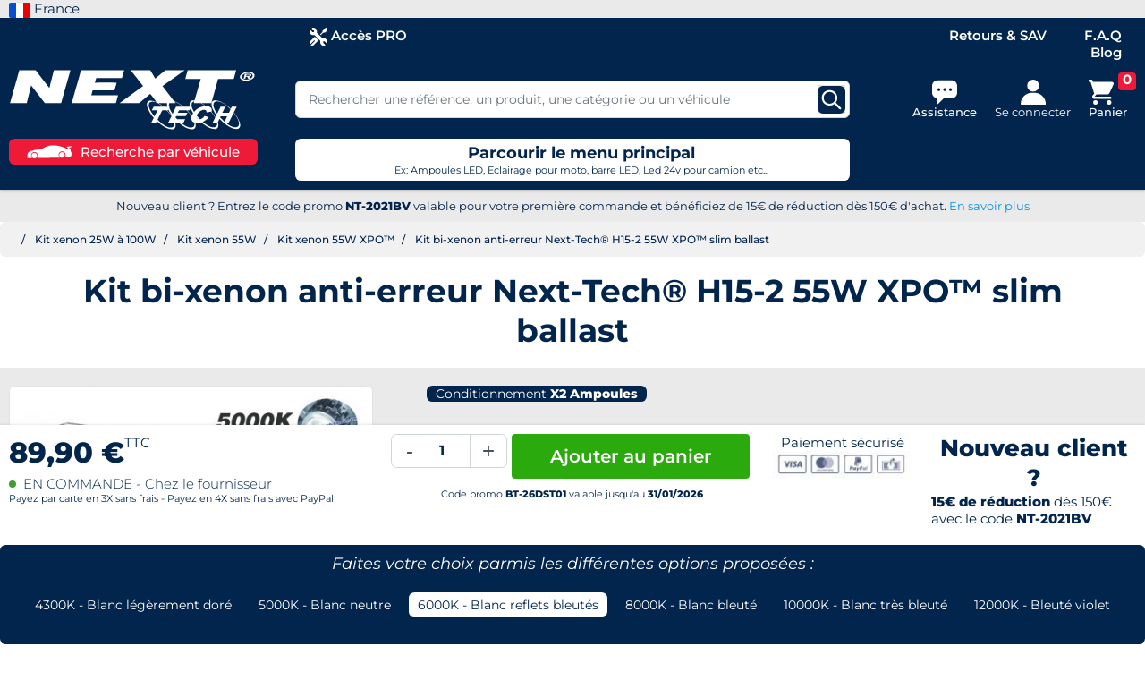

--- FILE ---
content_type: text/html; charset=utf-8
request_url: https://www.next-tech-france.com/kit-xenon-55w-xpo/185-kit-bi-xenon-anti-erreur-next-tech-h15-2-55w-xpo-slim-ballast-3701107003747.html
body_size: 33918
content:
<!doctype html>
<html lang="fr-FR">

  <head>
    
      <link rel="preload" href="https://www.next-tech-france.com/2558-large_default/kit-bi-xenon-anti-erreur-next-tech-h15-2-55w-xpo-slim-ballast.jpg" as="image">
  
      <meta property="product:pretax_price:amount" content="74.916667">
    <meta property="product:pretax_price:currency" content="EUR">
    <meta property="product:price:amount" content="89.9">
    <meta property="product:price:currency" content="EUR">
      <meta property="product:weight:value" content="0.500000">
  <meta property="product:weight:units" content="Kg">
  
      
  <meta charset="utf-8">


  <meta http-equiv="x-ua-compatible" content="ie=edge">



  <title>Kit bi-xenon anti-erreur Next-Tech® H15-2 55W XPO™ slim ballast</title>
<script data-keepinline="true" type="rocketlazyloadscript">
    var ajaxGetProductUrl = '//www.next-tech-france.com/module/cdc_googletagmanager/async';
    var ajaxShippingEvent = 1;
    var ajaxPaymentEvent = 1;

/* datalayer */
dataLayer = window.dataLayer || [];
    let cdcDatalayer = {"pageCategory":"product","event":"view_item","ecommerce":{"currency":"EUR","items":[{"item_name":"Kit bi-xenon anti-erreur Next-Tech® H15-2 55W XPO™ slim ballast","item_id":"185-1051","price":"74.92","price_tax_exc":"74.92","price_tax_inc":"89.9","item_brand":"Next-Tech","item_category":"Kit xenon 25W a 100W","item_category2":"Kit xenon 55W","item_category3":"Kit xenon 55W XPO™","item_variant":"6000K - Blanc reflets bleutes, H15-2","quantity":1,"google_business_vertical":"retail"}],"value":"74.92"}};
    dataLayer.push(cdcDatalayer);

/* call to GTM Tag */
(function(w,d,s,l,i){w[l]=w[l]||[];w[l].push({'gtm.start':
new Date().getTime(),event:'gtm.js'});var f=d.getElementsByTagName(s)[0],
j=d.createElement(s),dl=l!='dataLayer'?'&l='+l:'';j.async=true;j.src=
'https://www.googletagmanager.com/gtm.js?id='+i+dl;f.parentNode.insertBefore(j,f);
})(window,document,'script','dataLayer','GTM-PKFB7Z2');

/* async call to avoid cache system for dynamic data */
dataLayer.push({
  'event': 'datalayer_ready'
});
</script>
  
    
  
  <meta name="description" content="Le Kit bi-xenon anti-erreur Next-Tech® H15-2 55W XPO™ slim ballast pour voiture est fabriqué en aluminium pour un refroidissement rapide et un temps de réponse court.">
  <meta name="keywords" content="kit xenon h15-2 55w,voiture,xenon h15-2,55w,anti-erreur">
        <link rel="canonical" href="https://www.next-tech-france.com/kit-xenon-55w-xpo/185-kit-bi-xenon-anti-erreur-next-tech-h15-2-55w-xpo-slim-ballast-3701107003747.html">
    
      

  
    
  



  <meta name="viewport" content="width=device-width, initial-scale=1">



  <link rel="icon" type="image/vnd.microsoft.icon" href="https://www.next-tech-france.com/img/favicon.ico?1741857517">
  <link rel="shortcut icon" type="image/x-icon" href="https://www.next-tech-france.com/img/favicon.ico?1741857517">



  <meta property="og:title" content="Kit bi-xenon anti-erreur Next-Tech® H15-2 55W XPO™ slim ballast"/>
  <meta property="og:description" content="Le Kit bi-xenon anti-erreur Next-Tech® H15-2 55W XPO™ slim ballast pour voiture est fabriqué en aluminium pour un refroidissement rapide et un temps de réponse court."/>
<meta property="og:type" content="website"/>
<meta property="og:url" content="https://www.next-tech-france.com/kit-xenon-55w-xpo/185-kit-bi-xenon-anti-erreur-next-tech-h15-2-55w-xpo-slim-ballast-3701107003747.html"/>
<meta property="og:site_name" content="Next Tech France"/>

  <meta property="og:type" content="product"/>
            <meta property="og:image" content="https://www.next-tech-france.com/1172-large_default/kit-bi-xenon-anti-erreur-next-tech-h15-2-55w-xpo-slim-ballast.jpg"/>
          <meta property="og:image" content="https://www.next-tech-france.com/1921-large_default/kit-bi-xenon-anti-erreur-next-tech-h15-2-55w-xpo-slim-ballast.jpg"/>
          <meta property="og:image" content="https://www.next-tech-france.com/1935-large_default/kit-bi-xenon-anti-erreur-next-tech-h15-2-55w-xpo-slim-ballast.jpg"/>
          <meta property="og:image" content="https://www.next-tech-france.com/2544-large_default/kit-bi-xenon-anti-erreur-next-tech-h15-2-55w-xpo-slim-ballast.jpg"/>
          <meta property="og:image" content="https://www.next-tech-france.com/2558-large_default/kit-bi-xenon-anti-erreur-next-tech-h15-2-55w-xpo-slim-ballast.jpg"/>
          <meta property="og:image" content="https://www.next-tech-france.com/2572-large_default/kit-bi-xenon-anti-erreur-next-tech-h15-2-55w-xpo-slim-ballast.jpg"/>
          <meta property="og:image" content="https://www.next-tech-france.com/2586-large_default/kit-bi-xenon-anti-erreur-next-tech-h15-2-55w-xpo-slim-ballast.jpg"/>
          <meta property="og:image" content="https://www.next-tech-france.com/2600-large_default/kit-bi-xenon-anti-erreur-next-tech-h15-2-55w-xpo-slim-ballast.jpg"/>
          <meta property="og:image" content="https://www.next-tech-france.com/2614-large_default/kit-bi-xenon-anti-erreur-next-tech-h15-2-55w-xpo-slim-ballast.jpg"/>
        <meta property="og:image:height" content="800"/>
    <meta property="og:image:width" content="800"/>

        <meta property="product:price:amount" content="89.9" />
    <meta property="product:price:currency" content="EUR" />
            <meta property="product:brand" content="Next-Tech" />
    <meta property="og:availability" content="instock" />
<meta name="twitter:card" content="summary_large_image">
<meta property="twitter:title" content="Kit bi-xenon anti-erreur Next-Tech® H15-2 55W XPO™ slim ballast"/>
  <meta property="twitter:description" content="Le Kit bi-xenon anti-erreur Next-Tech® H15-2 55W XPO™ slim ballast pour voiture est fabriqué en aluminium pour un refroidissement rapide et un temps de réponse court."/>
<meta property="twitter:site" content="Next Tech France"/>
<meta property="twitter:creator" content="Next Tech France"/>
<meta property="twitter:domain" content="https://www.next-tech-france.com/kit-xenon-55w-xpo/185-kit-bi-xenon-anti-erreur-next-tech-h15-2-55w-xpo-slim-ballast-3701107003747.html"/>

  <meta property="twitter:image" content="https://www.next-tech-france.com/2558-large_default/kit-bi-xenon-anti-erreur-next-tech-h15-2-55w-xpo-slim-ballast.jpg"/>
      <meta property="twitter:image:alt" content="Le Kit bi-xenon anti-erreur Next-Tech® H15-2 55W XPO™ slim ballast pour voiture est fabriqué en aluminium pour un refroidissement rapide et un temps de réponse court."/>
  

      <script type="application/ld+json">
      {
    "@context": "https://schema.org/",
    "@type": "Product",
    "@id": "https://www.next-tech-france.com/kit-xenon-55w-xpo/185-kit-bi-xenon-anti-erreur-next-tech-h15-2-55w-xpo-slim-ballast-3701107003747.html",
    "name": "Kit bi-xenon anti-erreur Next-Tech® H15-2 55W XPO™ slim ballast",
    "category": "Kit xenon 55W XPO™",
    "description": "Le Kit bi-xenon Next-Tech® H15-2&nbsp;55W XPO™ slim ballast anti erreur est un excellent compromis entre fiabilité et qualité de ce produit.\r\nLa gamme de kit xenon&nbsp;Next-Tech®&nbsp;H15-2&nbsp;55W&nbsp;XPO™&nbsp;est équipée&nbsp;de slim ballast en aluminium avec un boîtier anti-erreur&nbsp;externe.\r\n\r\nLes kits bi-xenon&nbsp;Next-Tech® H15-2&nbsp;55W XPO™&nbsp;sont garantie à vie*.\r\nLivré avec x2 ampoules T10 LED offertes !\r\n",
    "image": "https://www.next-tech-france.com/2558-large_default/kit-bi-xenon-anti-erreur-next-tech-h15-2-55w-xpo-slim-ballast.jpg",
    "sku": "XPO-55W-H15-2",
    "gtin13": "3701107003747",
    "weight": {
        "@type": "QuantitativeValue",
        "value": "0.500000",
        "unitCode": "Kg"
    },
    "brand": {
        "@type": "Brand",
        "name": "Next-Tech"
    },
    "offers": {
        "@type": "Offer",
        "name": "Kit bi-xenon anti-erreur Next-Tech® H15-2 55W XPO™ slim ballast",
        "price": 89.9,
        "url": "https://www.next-tech-france.com/kit-xenon-55w-xpo/185-1051-kit-bi-xenon-anti-erreur-next-tech-h15-2-55w-xpo-slim-ballast-3701107003747.html#/25-couleur-6000k_blanc_reflets_bleutes/95-type_de_l_ampoule-h15_2",
        "priceCurrency": "EUR",
        "priceValidUntil": "2030-12-31",
        "shippingDetails": {
            "@type": "OfferShippingDetails",
            "shippingRate": {
                "@type": "MonetaryAmount",
                "value": 6,
                "currency": "EUR"
            },
            "shippingDestination": {
                "@type": "DefinedRegion",
                "addressCountry": "FR"
            },
            "deliveryTime": {
                "@type": "ShippingDeliveryTime",
                "handlingTime": {
                    "@type": "QuantitativeValue",
                    "minValue": 1,
                    "maxValue": 3,
                    "unitCode": "DAY"
                },
                "transitTime": {
                    "@type": "QuantitativeValue",
                    "minValue": 1,
                    "maxValue": 3,
                    "unitCode": "DAY"
                }
            }
        },
        "hasMerchantReturnPolicy": {
            "@type": "MerchantReturnPolicy",
            "applicableCountry": "FR",
            "returnPolicyCategory": "https://schema.org/MerchantReturnFiniteReturnWindow",
            "merchantReturnDays": 14,
            "returnMethod": "https://schema.org/ReturnByMail",
            "returnFees": "https://schema.org/FreeReturn",
            "refundType": "https://schema.org/FullRefund"
        },
        "image": [
            "https://www.next-tech-france.com/1172-large_default/kit-bi-xenon-anti-erreur-next-tech-h15-2-55w-xpo-slim-ballast.jpg",
            "https://www.next-tech-france.com/1921-large_default/kit-bi-xenon-anti-erreur-next-tech-h15-2-55w-xpo-slim-ballast.jpg",
            "https://www.next-tech-france.com/1935-large_default/kit-bi-xenon-anti-erreur-next-tech-h15-2-55w-xpo-slim-ballast.jpg",
            "https://www.next-tech-france.com/2544-large_default/kit-bi-xenon-anti-erreur-next-tech-h15-2-55w-xpo-slim-ballast.jpg",
            "https://www.next-tech-france.com/2558-large_default/kit-bi-xenon-anti-erreur-next-tech-h15-2-55w-xpo-slim-ballast.jpg",
            "https://www.next-tech-france.com/2572-large_default/kit-bi-xenon-anti-erreur-next-tech-h15-2-55w-xpo-slim-ballast.jpg",
            "https://www.next-tech-france.com/2586-large_default/kit-bi-xenon-anti-erreur-next-tech-h15-2-55w-xpo-slim-ballast.jpg",
            "https://www.next-tech-france.com/2600-large_default/kit-bi-xenon-anti-erreur-next-tech-h15-2-55w-xpo-slim-ballast.jpg",
            "https://www.next-tech-france.com/2614-large_default/kit-bi-xenon-anti-erreur-next-tech-h15-2-55w-xpo-slim-ballast.jpg"
        ],
        "sku": "XPO-55W-H15-2",
        "availability": "http://schema.org/InStock",
        "itemCondition": "https://schema.org/NewCondition"
    }
}
    </script>
        <script type="application/ld+json">
      {
    "@context": "http://schema.org",
    "@type": "BreadcrumbList",
    "itemListElement": [
        {
            "@type": "ListItem",
            "position": 1,
            "name": "Accueil",
            "item": "https://www.next-tech-france.com/"
        },
        {
            "@type": "ListItem",
            "position": 2,
            "name": "Kit xenon 25W à 100W",
            "item": "https://www.next-tech-france.com/54-kit-xenon-25w-a-100w"
        },
        {
            "@type": "ListItem",
            "position": 3,
            "name": "Kit xenon 55W",
            "item": "https://www.next-tech-france.com/12-kit-xenon-55w"
        },
        {
            "@type": "ListItem",
            "position": 4,
            "name": "Kit xenon 55W XPO™",
            "item": "https://www.next-tech-france.com/24-kit-xenon-55w-xpo"
        },
        {
            "@type": "ListItem",
            "position": 5,
            "name": "Kit bi-xenon anti-erreur Next-Tech® H15-2 55W XPO™ slim ballast",
            "item": "https://www.next-tech-france.com/kit-xenon-55w-xpo/185-kit-bi-xenon-anti-erreur-next-tech-h15-2-55w-xpo-slim-ballast-3701107003747.html"
        }
    ]
}
    </script>
        <script type="application/ld+json">
      {
    "@context": "http://schema.org",
    "@type": "Organization",
    "name": "Next Tech France",
    "url": "https://www.next-tech-france.com/",
    "logo": {
        "@type": "ImageObject",
        "url": "https://www.next-tech-france.com/img/logo-1737642666.jpg"
    },
    "address": {
        "@type": "PostalAddress",
        "postalCode": "68520",
        "streetAddress": "ZA Europe, 13 Av. de l'Europe",
        "addressLocality": "Burnhaupt-le-Bas",
        "addressCountry": {
            "@type": "Country",
            "name": "FR"
        }
    }
}
    </script>
  






  
  
  
  <link
    rel="stylesheet"
    href="https://www.next-tech-france.com/themes/fsstarter/assets/cache/theme-a3e48f205.css?v=eae27d77ca20db309e056e3d2dcd7d69"
    type="text/css"
    media="all">






  




  <script type="text/javascript">
        var jolisearch = {"amb_joli_search_action":"https:\/\/www.next-tech-france.com\/module\/ambjolisearch\/jolisearch","amb_joli_search_link":"https:\/\/www.next-tech-france.com\/module\/ambjolisearch\/jolisearch","amb_joli_search_controller":"jolisearch","blocksearch_type":"top","show_cat_desc":0,"ga_acc":0,"id_lang":1,"url_rewriting":true,"use_autocomplete":2,"minwordlen":2,"l_products":"Nos produits","l_manufacturers":"Nos marques","l_suppliers":"Nos fournisseurs","l_categories":"Nos cat\u00e9gories","l_no_results_found":"Aucun produit ne correspond \u00e0 cette recherche","l_more_results":"Montrer tous les r\u00e9sultats \u00bb","ENT_QUOTES":3,"jolisearch_position":{"my":"center top","at":"center bottom","collision":"fit none"},"classes":"ps17 centered-list","display_manufacturer":"","display_supplier":"","display_category":"","use_mobile_ux":"1","mobile_media_breakpoint":"576","mobile_opening_selector":"","show_add_to_cart_button":"","add_to_cart_button_style":1,"show_features":"","feature_ids":[15],"show_feature_values_only":false,"show_price":"","theme":"finder"};
        var listDisplayAjaxUrl = "https:\/\/www.next-tech-france.com\/module\/is_themecore\/ajaxTheme";
        var prestashop = {"cart":{"products":[],"totals":{"total":{"type":"total","label":"Total","amount":0,"value":"0,00\u00a0\u20ac"},"total_including_tax":{"type":"total","label":"Total TTC","amount":0,"value":"0,00\u00a0\u20ac"},"total_excluding_tax":{"type":"total","label":"Total HT :","amount":0,"value":"0,00\u00a0\u20ac"}},"subtotals":{"products":{"type":"products","label":"Sous-total","amount":0,"value":"0,00\u00a0\u20ac"},"discounts":null,"shipping":{"type":"shipping","label":"Livraison","amount":0,"value":""},"tax":{"type":"tax","label":"Taxes incluses","amount":0,"value":"0,00\u00a0\u20ac"}},"products_count":0,"summary_string":"0 articles","vouchers":{"allowed":1,"added":[]},"discounts":[],"minimalPurchase":0,"minimalPurchaseRequired":""},"currency":{"id":1,"name":"Euro","iso_code":"EUR","iso_code_num":"978","sign":"\u20ac"},"customer":{"lastname":null,"firstname":null,"email":null,"birthday":null,"newsletter":null,"newsletter_date_add":null,"optin":null,"website":null,"company":null,"siret":null,"ape":null,"is_logged":false,"gender":{"type":null,"name":null},"addresses":[]},"country":{"id_zone":9,"id_currency":1,"call_prefix":33,"iso_code":"FR","active":"1","contains_states":"0","need_identification_number":"0","need_zip_code":"1","zip_code_format":"NNNNN","display_tax_label":"1","name":"France","id":8},"language":{"name":"Fran\u00e7ais (French)","iso_code":"fr","locale":"fr-FR","language_code":"fr","active":"1","is_rtl":"0","date_format_lite":"d\/m\/Y","date_format_full":"d\/m\/Y H:i:s","id":1},"page":{"title":"","canonical":"https:\/\/www.next-tech-france.com\/kit-xenon-55w-xpo\/185-kit-bi-xenon-anti-erreur-next-tech-h15-2-55w-xpo-slim-ballast-3701107003747.html","meta":{"title":"Kit bi-xenon anti-erreur Next-Tech\u00ae H15-2 55W XPO\u2122 slim ballast","description":"Le Kit bi-xenon anti-erreur Next-Tech\u00ae H15-2 55W XPO\u2122 slim ballast pour voiture est fabriqu\u00e9 en aluminium pour un refroidissement rapide et un temps de r\u00e9ponse court.","keywords":"kit xenon h15-2 55w,voiture,xenon h15-2,55w,anti-erreur","robots":"index"},"page_name":"product","body_classes":{"lang-fr":true,"lang-rtl":false,"country-FR":true,"currency-EUR":true,"layout-full":true,"page-product":true,"tax-display-enabled":true,"page-customer-account":false,"product-id-185":true,"product-Kit bi-xenon anti-erreur Next-Tech\u00ae H15-2 55W XPO\u2122 slim ballast":true,"product-id-category-24":true,"product-id-manufacturer-1":true,"product-id-supplier-1":true,"product-available-for-order":true},"admin_notifications":[],"password-policy":{"feedbacks":{"0":"Tr\u00e8s faible","1":"Faible","2":"Moyenne","3":"Fort","4":"Tr\u00e8s fort","Straight rows of keys are easy to guess":"Les suites de touches sur le clavier sont faciles \u00e0 deviner","Short keyboard patterns are easy to guess":"Les mod\u00e8les courts sur le clavier sont faciles \u00e0 deviner.","Use a longer keyboard pattern with more turns":"Utilisez une combinaison de touches plus longue et plus complexe.","Repeats like \"aaa\" are easy to guess":"Les r\u00e9p\u00e9titions (ex. : \"aaa\") sont faciles \u00e0 deviner.","Repeats like \"abcabcabc\" are only slightly harder to guess than \"abc\"":"Les r\u00e9p\u00e9titions (ex. : \"abcabcabc\") sont seulement un peu plus difficiles \u00e0 deviner que \"abc\".","Sequences like abc or 6543 are easy to guess":"Les s\u00e9quences (ex. : abc ou 6543) sont faciles \u00e0 deviner.","Recent years are easy to guess":"Les ann\u00e9es r\u00e9centes sont faciles \u00e0 deviner.","Dates are often easy to guess":"Les dates sont souvent faciles \u00e0 deviner.","This is a top-10 common password":"Ce mot de passe figure parmi les 10 mots de passe les plus courants.","This is a top-100 common password":"Ce mot de passe figure parmi les 100 mots de passe les plus courants.","This is a very common password":"Ceci est un mot de passe tr\u00e8s courant.","This is similar to a commonly used password":"Ce mot de passe est similaire \u00e0 un mot de passe couramment utilis\u00e9.","A word by itself is easy to guess":"Un mot seul est facile \u00e0 deviner.","Names and surnames by themselves are easy to guess":"Les noms et les surnoms seuls sont faciles \u00e0 deviner.","Common names and surnames are easy to guess":"Les noms et les pr\u00e9noms courants sont faciles \u00e0 deviner.","Use a few words, avoid common phrases":"Utilisez quelques mots, \u00e9vitez les phrases courantes.","No need for symbols, digits, or uppercase letters":"Pas besoin de symboles, de chiffres ou de majuscules.","Avoid repeated words and characters":"\u00c9viter de r\u00e9p\u00e9ter les mots et les caract\u00e8res.","Avoid sequences":"\u00c9viter les s\u00e9quences.","Avoid recent years":"\u00c9vitez les ann\u00e9es r\u00e9centes.","Avoid years that are associated with you":"\u00c9vitez les ann\u00e9es qui vous sont associ\u00e9es.","Avoid dates and years that are associated with you":"\u00c9vitez les dates et les ann\u00e9es qui vous sont associ\u00e9es.","Capitalization doesn't help very much":"Les majuscules ne sont pas tr\u00e8s utiles.","All-uppercase is almost as easy to guess as all-lowercase":"Un mot de passe tout en majuscules est presque aussi facile \u00e0 deviner qu'un mot de passe tout en minuscules.","Reversed words aren't much harder to guess":"Les mots invers\u00e9s ne sont pas beaucoup plus difficiles \u00e0 deviner.","Predictable substitutions like '@' instead of 'a' don't help very much":"Les substitutions pr\u00e9visibles comme '\"@\" au lieu de \"a\" n'aident pas beaucoup.","Add another word or two. Uncommon words are better.":"Ajoutez un autre mot ou deux. Pr\u00e9f\u00e9rez les mots peu courants."}}},"shop":{"name":"Next Tech France","logo":"https:\/\/www.next-tech-france.com\/img\/logo-1737642666.jpg","stores_icon":"https:\/\/www.next-tech-france.com\/img\/logo_stores.png","favicon":"https:\/\/www.next-tech-france.com\/img\/favicon.ico"},"core_js_public_path":"\/themes\/","urls":{"base_url":"https:\/\/www.next-tech-france.com\/","current_url":"https:\/\/www.next-tech-france.com\/kit-xenon-55w-xpo\/185-kit-bi-xenon-anti-erreur-next-tech-h15-2-55w-xpo-slim-ballast-3701107003747.html","shop_domain_url":"https:\/\/www.next-tech-france.com","img_ps_url":"https:\/\/www.next-tech-france.com\/img\/","img_cat_url":"https:\/\/www.next-tech-france.com\/img\/c\/","img_lang_url":"https:\/\/www.next-tech-france.com\/img\/l\/","img_prod_url":"https:\/\/www.next-tech-france.com\/img\/p\/","img_manu_url":"https:\/\/www.next-tech-france.com\/img\/m\/","img_sup_url":"https:\/\/www.next-tech-france.com\/img\/su\/","img_ship_url":"https:\/\/www.next-tech-france.com\/img\/s\/","img_store_url":"https:\/\/www.next-tech-france.com\/img\/st\/","img_col_url":"https:\/\/www.next-tech-france.com\/img\/co\/","img_url":"https:\/\/www.next-tech-france.com\/themes\/fsstarter\/assets\/img\/","css_url":"https:\/\/www.next-tech-france.com\/themes\/fsstarter\/assets\/css\/","js_url":"https:\/\/www.next-tech-france.com\/themes\/fsstarter\/assets\/js\/","pic_url":"https:\/\/www.next-tech-france.com\/upload\/","theme_assets":"https:\/\/www.next-tech-france.com\/themes\/fsstarter\/assets\/","theme_dir":"https:\/\/www.next-tech-france.com\/themes\/fsstarter\/","pages":{"address":"https:\/\/www.next-tech-france.com\/adresse","addresses":"https:\/\/www.next-tech-france.com\/adresses","authentication":"https:\/\/www.next-tech-france.com\/connexion","manufacturer":"https:\/\/www.next-tech-france.com\/marques","cart":"https:\/\/www.next-tech-france.com\/panier","category":"https:\/\/www.next-tech-france.com\/index.php?controller=category","cms":"https:\/\/www.next-tech-france.com\/index.php?controller=cms","contact":"https:\/\/www.next-tech-france.com\/nous-contacter","discount":"https:\/\/www.next-tech-france.com\/reduction","guest_tracking":"https:\/\/www.next-tech-france.com\/suivi-commande-invite","history":"https:\/\/www.next-tech-france.com\/historique-commandes","identity":"https:\/\/www.next-tech-france.com\/identite","index":"https:\/\/www.next-tech-france.com\/","my_account":"https:\/\/www.next-tech-france.com\/mon-compte","order_confirmation":"https:\/\/www.next-tech-france.com\/confirmation-commande","order_detail":"https:\/\/www.next-tech-france.com\/index.php?controller=order-detail","order_follow":"https:\/\/www.next-tech-france.com\/suivi-commande","order":"https:\/\/www.next-tech-france.com\/commande","order_return":"https:\/\/www.next-tech-france.com\/index.php?controller=order-return","order_slip":"https:\/\/www.next-tech-france.com\/avoirs","pagenotfound":"https:\/\/www.next-tech-france.com\/page-introuvable","password":"https:\/\/www.next-tech-france.com\/recuperation-mot-de-passe","pdf_invoice":"https:\/\/www.next-tech-france.com\/index.php?controller=pdf-invoice","pdf_order_return":"https:\/\/www.next-tech-france.com\/index.php?controller=pdf-order-return","pdf_order_slip":"https:\/\/www.next-tech-france.com\/index.php?controller=pdf-order-slip","prices_drop":"https:\/\/www.next-tech-france.com\/promotions","product":"https:\/\/www.next-tech-france.com\/index.php?controller=product","registration":"https:\/\/www.next-tech-france.com\/inscription","search":"https:\/\/www.next-tech-france.com\/recherche","sitemap":"https:\/\/www.next-tech-france.com\/plan-site","stores":"https:\/\/www.next-tech-france.com\/magasins","supplier":"https:\/\/www.next-tech-france.com\/fournisseurs","new_products":"https:\/\/www.next-tech-france.com\/nouveaux-produits","brands":"https:\/\/www.next-tech-france.com\/marques","register":"https:\/\/www.next-tech-france.com\/inscription","order_login":"https:\/\/www.next-tech-france.com\/commande?login=1"},"alternative_langs":[],"actions":{"logout":"https:\/\/www.next-tech-france.com\/?mylogout="},"no_picture_image":{"bySize":{"small_default":{"url":"https:\/\/www.next-tech-france.com\/img\/p\/fr-default-small_default.jpg","width":110,"height":110},"cart_default":{"url":"https:\/\/www.next-tech-france.com\/img\/p\/fr-default-cart_default.jpg","width":125,"height":125},"home_mobile_default":{"url":"https:\/\/www.next-tech-france.com\/img\/p\/fr-default-home_mobile_default.jpg","width":150,"height":150},"home_default":{"url":"https:\/\/www.next-tech-france.com\/img\/p\/fr-default-home_default.jpg","width":250,"height":250},"product_slider_desktop":{"url":"https:\/\/www.next-tech-france.com\/img\/p\/fr-default-product_slider_desktop.jpg","width":330,"height":330},"medium_default":{"url":"https:\/\/www.next-tech-france.com\/img\/p\/fr-default-medium_default.jpg","width":452,"height":452},"large_default":{"url":"https:\/\/www.next-tech-france.com\/img\/p\/fr-default-large_default.jpg","width":800,"height":800}},"small":{"url":"https:\/\/www.next-tech-france.com\/img\/p\/fr-default-small_default.jpg","width":110,"height":110},"medium":{"url":"https:\/\/www.next-tech-france.com\/img\/p\/fr-default-home_default.jpg","width":250,"height":250},"large":{"url":"https:\/\/www.next-tech-france.com\/img\/p\/fr-default-large_default.jpg","width":800,"height":800},"legend":""}},"configuration":{"display_taxes_label":true,"display_prices_tax_incl":true,"is_catalog":false,"show_prices":true,"opt_in":{"partner":false},"quantity_discount":{"type":"discount","label":"Remise sur prix unitaire"},"voucher_enabled":1,"return_enabled":0},"field_required":[],"breadcrumb":{"links":[{"title":"Accueil","url":"https:\/\/www.next-tech-france.com\/"},{"title":"Kit xenon 25W \u00e0 100W","url":"https:\/\/www.next-tech-france.com\/54-kit-xenon-25w-a-100w"},{"title":"Kit xenon 55W","url":"https:\/\/www.next-tech-france.com\/12-kit-xenon-55w"},{"title":"Kit xenon 55W XPO\u2122","url":"https:\/\/www.next-tech-france.com\/24-kit-xenon-55w-xpo"},{"title":"Kit bi-xenon anti-erreur Next-Tech\u00ae H15-2 55W XPO\u2122 slim ballast","url":"https:\/\/www.next-tech-france.com\/kit-xenon-55w-xpo\/185-kit-bi-xenon-anti-erreur-next-tech-h15-2-55w-xpo-slim-ballast-3701107003747.html"}],"count":5},"link":{"protocol_link":"https:\/\/","protocol_content":"https:\/\/"},"time":1769197097,"static_token":"021fb5797151c3ab5eede2de5115f0c0","token":"a20e366e07057bceb42c57385bf211c1","debug":false,"modules":{"fsobjectscustomization":null}};
        var wsfilter_delete_url = "https:\/\/www.next-tech-france.com\/module\/wsfilter\/deletefilter";
        var wsfilter_url = "https:\/\/www.next-tech-france.com\/module\/wsfilter\/default";
        var wsreviews_url = "https:\/\/www.next-tech-france.com\/module\/wsreviews\/AjaxReview";
      </script>










<script data-keepinline="true">class RocketLazyLoadScripts{constructor(e){this.triggerEvents=e,this.eventOptions={passive:!0},this.userEventListener=this.triggerListener.bind(this),this.delayedScripts={normal:[],async:[],defer:[]},this.allJQueries=[]}_addUserInteractionListener(e){this.triggerEvents.forEach((t=>window.addEventListener(t,e.userEventListener,e.eventOptions)))}_removeUserInteractionListener(e){this.triggerEvents.forEach((t=>window.removeEventListener(t,e.userEventListener,e.eventOptions)))}triggerListener(){this._removeUserInteractionListener(this),"loading"===document.readyState?document.addEventListener("DOMContentLoaded",this._loadEverythingNow.bind(this)):this._loadEverythingNow()}async _loadEverythingNow(){this._delayEventListeners(),this._delayJQueryReady(this),this._handleDocumentWrite(),this._registerAllDelayedScripts(),this._preloadAllScripts(),await this._loadScriptsFromList(this.delayedScripts.normal),await this._loadScriptsFromList(this.delayedScripts.defer),await this._loadScriptsFromList(this.delayedScripts.async),await this._triggerDOMContentLoaded(),await this._triggerWindowLoad(),window.dispatchEvent(new Event("rocket-allScriptsLoaded"))}_registerAllDelayedScripts(){document.querySelectorAll("script[type=rocketlazyloadscript]").forEach((e=>{e.hasAttribute("src")?e.hasAttribute("async")&&!1!==e.async?this.delayedScripts.async.push(e):e.hasAttribute("defer")&&!1!==e.defer||"module"===e.getAttribute("data-rocket-type")?this.delayedScripts.defer.push(e):this.delayedScripts.normal.push(e):this.delayedScripts.normal.push(e)}))}async _transformScript(e){return await this._requestAnimFrame(),new Promise((t=>{const n=document.createElement("script");let i;[...e.attributes].forEach((e=>{let t=e.nodeName;"type"!==t&&("data-rocket-type"===t&&(t="type",i=e.nodeValue),n.setAttribute(t,e.nodeValue))})),e.hasAttribute("src")&&this._isValidScriptType(i)?(n.addEventListener("load",t),n.addEventListener("error",t)):(n.text=e.text,t()),e.parentNode.replaceChild(n,e)}))}_isValidScriptType(e){return!e||""===e||"string"==typeof e&&["text/javascript","text/x-javascript","text/ecmascript","text/jscript","application/javascript","application/x-javascript","application/ecmascript","application/jscript","module"].includes(e.toLowerCase())}async _loadScriptsFromList(e){const t=e.shift();return t?(await this._transformScript(t),this._loadScriptsFromList(e)):Promise.resolve()}_preloadAllScripts(){var e=document.createDocumentFragment();[...this.delayedScripts.normal,...this.delayedScripts.defer,...this.delayedScripts.async].forEach((t=>{const n=t.getAttribute("src");if(n){const t=document.createElement("link");t.href=n,t.rel="preload",t.as="script",e.appendChild(t)}})),document.head.appendChild(e)}_delayEventListeners(){let e={};function t(t,n){!function(t){function n(n){return e[t].eventsToRewrite.indexOf(n)>=0?"rocket-"+n:n}e[t]||(e[t]={originalFunctions:{add:t.addEventListener,remove:t.removeEventListener},eventsToRewrite:[]},t.addEventListener=function(){arguments[0]=n(arguments[0]),e[t].originalFunctions.add.apply(t,arguments)},t.removeEventListener=function(){arguments[0]=n(arguments[0]),e[t].originalFunctions.remove.apply(t,arguments)})}(t),e[t].eventsToRewrite.push(n)}function n(e,t){let n=e[t];Object.defineProperty(e,t,{get:()=>n||function(){},set(i){e["rocket"+t]=n=i}})}t(document,"DOMContentLoaded"),t(window,"DOMContentLoaded"),t(window,"load"),t(window,"pageshow"),t(document,"readystatechange"),n(document,"onreadystatechange"),n(window,"onload"),n(window,"onpageshow")}_delayJQueryReady(e){let t=window.jQuery;Object.defineProperty(window,"jQuery",{get:()=>t,set(n){if(n&&n.fn&&!e.allJQueries.includes(n)){n.fn.ready=n.fn.init.prototype.ready=function(t){e.domReadyFired?t.bind(document)(n):document.addEventListener("rocket-DOMContentLoaded",(()=>t.bind(document)(n)))};const t=n.fn.on;n.fn.on=n.fn.init.prototype.on=function(){if(this[0]===window){function e(e){return e.split(" ").map((e=>"load"===e||0===e.indexOf("load.")?"rocket-jquery-load":e)).join(" ")}"string"==typeof arguments[0]||arguments[0]instanceof String?arguments[0]=e(arguments[0]):"object"==typeof arguments[0]&&Object.keys(arguments[0]).forEach((t=>{delete Object.assign(arguments[0],{[e(t)]:arguments[0][t]})[t]}))}return t.apply(this,arguments),this},e.allJQueries.push(n)}t=n}})}async _triggerDOMContentLoaded(){this.domReadyFired=!0,await this._requestAnimFrame(),document.dispatchEvent(new Event("rocket-DOMContentLoaded")),await this._requestAnimFrame(),window.dispatchEvent(new Event("rocket-DOMContentLoaded")),await this._requestAnimFrame(),document.dispatchEvent(new Event("rocket-readystatechange")),await this._requestAnimFrame(),document.rocketonreadystatechange&&document.rocketonreadystatechange()}async _triggerWindowLoad(){await this._requestAnimFrame(),window.dispatchEvent(new Event("rocket-load")),await this._requestAnimFrame(),window.rocketonload&&window.rocketonload(),await this._requestAnimFrame(),this.allJQueries.forEach((e=>e(window).trigger("rocket-jquery-load"))),window.dispatchEvent(new Event("rocket-pageshow")),await this._requestAnimFrame(),window.rocketonpageshow&&window.rocketonpageshow()}_handleDocumentWrite(){const e=new Map;document.write=document.writeln=function(t){const n=document.currentScript;n||console.error("WPRocket unable to document.write this: "+t);const i=document.createRange(),r=n.parentElement;let a=e.get(n);void 0===a&&(a=n.nextSibling,e.set(n,a));const o=document.createDocumentFragment();i.setStart(o,0),o.appendChild(i.createContextualFragment(t)),r.insertBefore(o,a)}}async _requestAnimFrame(){return new Promise((e=>requestAnimationFrame(e)))}static run(){const e=new RocketLazyLoadScripts(["keydown","mousemove","touchmove","touchstart","touchend","wheel"]);e._addUserInteractionListener(e)}}RocketLazyLoadScripts.run();</script>

<script type="rocketlazyloadscript" data-keepinline="true">
        document.querySelectorAll('.rocketsrc').forEach(function(el) {
      const src = el.getAttribute('data-src');
      el.setAttribute('src', src);
    });

    document.querySelectorAll('.rockethide').forEach(function(el) {
      el.classList.remove('d-none');
    });
</script>

    
  </head>

  <body id="product" class="lang-fr country-fr currency-eur layout-full page-product tax-display-enabled product-id-185 product-kit-bi-xenon-anti-erreur-next-tech-R--h15-2-55w-xpo-slim-ballast product-id-category-24 product-id-manufacturer-1 product-id-supplier-1 product-available-for-order">

    
      <!-- Google Tag Manager (noscript) -->
<noscript><iframe src="https://www.googletagmanager.com/ns.html?id=GTM-PKFB7Z2"
height="0" width="0" style="display:none;visibility:hidden"></iframe></noscript>
<!-- End Google Tag Manager (noscript) -->

    

    <main class="l-main">
      
              

      <header id="header" class="l-header bg-theme">
        
          

  <nav class="header-nav bg-eaeaea mb-0 py-0">
    <div class="container container-1400">
      <div class="d-flex justify-content-between align-items-center">
        <div>
          <img src="https://www.next-tech-france.com/img/flags/fr.svg" height="17px" width="24px" alt="Next tech France"> France
        </div>
              </div>
    </div>
  </nav>



  <div class="header-top pb-2 pb-md-0">
    <div class="container container-1400">
      <div class="row additional-menus d-none d-lg-flex">
        <div class="col-lg-3">
          
        </div>
        <div class="col-lg-5 col-xl-6 py-2">
          
	<div class="menu d-none d-lg-block">
		
			<ul class="d-flex flex-wrap m-0">
															<li class="">
						<a href="https://pro.next-tech-france.com/" class="font-weight-600" alt="Accès PRO">
														<img src="https://www.next-tech-france.com/medias/564-outil-20x20.svg" loading="lazy" alt="Accès PRO"/>							Accès PRO
						</a>
											</li>
												</ul>
	
	</div>

        </div>
        <div class="col-lg-4 col-xl-3 py-2">
          
	<div class="menu d-none d-lg-block">
		
			<ul class="d-flex flex-wrap m-0 justify-content-end">
															<li class="">
						<a href="https://www.next-tech-france.com/content/10-retour-sav" class="ml-2 font-weight-600">
																					Retours &amp; SAV
						</a>
											</li>
																<li class="">
						<a href="https://www.next-tech-france.com/faq" class="ml-2 font-weight-600">
																					F.A.Q
						</a>
											</li>
																<li class="">
						<a href="https://www.next-tech-france.com/blog" class="ml-2 font-weight-600">
																					Blog
						</a>
											</li>
												</ul>
	
	</div>

        </div>
      </div>
      <div class="row header-top__row mt-2 mt-lg-0">
        <div class="col-lg-3 col-5 header-top__block header-top__block--logo order-1">
          <a href="https://www.next-tech-france.com/" alt="Next Tech France">
            <img
              src="https://www.next-tech-france.com/themes/fsstarter/assets/img/logo.svg"
              width="276px"
              height="67px"
              class="logo img-fluid"
              alt="Next Tech France logo"
              title="Next Tech France logo"
            >
          </a>
        </div>
        <div class="col-12 col-lg-5 col-xl-6 order-3 order-lg-2 mt-2 mt-lg-0">
          <div class="d-none d-md-block">
            <div class="header-top__block header-top__block--search">

	<div id="_desktop_search_from1" class="d-block">
		<form class="search-form js-search-form w-100" data-search-controller-url="https://www.next-tech-france.com/module/is_searchbar/ajaxSearch" method="get" action="//www.next-tech-france.com/recherche">
			<div class="search-form__form-group">
				<input type="hidden" name="controller" value="search">
				<input class="js-search-input search-form__input form-control" placeholder="Rechercher une référence, un produit, une catégorie ou un véhicule" type="text" name="s" value="">
				<button type="submit" class="search-form__btn p-0">
					<img src="https://www.next-tech-france.com/themes/fsstarter/assets/img/search-top.svg" alt="Recherche Led Xenon" width="31px">
									</button>
			</div>
		</form>
	</div>

	<a role="button" class="search-toggler header-top__link d-none" data-toggle="modal" data-target="#saerchModal">
		<div class="header-top__icon-container">
			<i class="icon-search fz-22"></i>
		</div>
	</a>

</div>

          </div>
        </div>
        <div class="col-7 col-lg-4 col-xl-3 customer-actions order-2 order-lg-3">
          <div class="row d-flex justify-content-end">
            <div class="d-inline-block d-md-none px-1 ml-auto">
              <a class="text-center d-inline-block" alt="Rechercher une ampoule led" data-toggle="modal" data-target="#saerchModal" href="#">
                <img src="https://www.next-tech-france.com/themes/fsstarter/assets/img/search.svg" height="28px" width="28px" alt="Rechercher une ampoule led" title="Rechercher une ampoule led">
              </a>
            </div>
            <div class="col-auto d-none d-md-block ml-auto px-1 px-md-2 assistancebtn">
              <a class="text-center d-inline-block" href="https://www.next-tech-france.com/nous-contacter" alt="Assistance">
                <img src="https://www.next-tech-france.com/themes/fsstarter/assets/img/assistance.svg" alt="Besoin d'aide sur next tech france ?">
                <span class="d-block fz-13 mt-0">
                  Assistance
                </span>
              </a>
            </div>
            

  
  <div class="col flex-grow-0 px-1 px-md-2" id="_desktoop_customersignin">
            <span
          class="color-light cursor-pointer"
          data-thememodal="#modal_customer_signin" data-back="https%3A%2F%2Fwww.next-tech-france.com%2Fkit-xenon-55w-xpo%2F185-kit-bi-xenon-anti-erreur-next-tech-h15-2-55w-xpo-slim-ballast-3701107003747.html"
          title="Identifiez-vous">
      
      <div class="text-center ">
        <img src="https://www.next-tech-france.com/themes/fsstarter/assets/img/profil.svg" width="28px" height="28px" alt="Connexion compte - Next Tech France">
      </div>
              <div class="fz-13 text-nowrap mt-0">
          Se connecter
        </div>
                    </span>
        </div>


  <div id="modal_customer_signin" class="theme-modal modal_fs" >
    <div class="theme-modal-inside">
      <div class="theme-modal-content">
        
          <div class="theme-modal-header p-4">
            
              <div class="modal-title h2 font-weight-light">
                <strong>
                  
  Déjà client ?

                </strong>
                
                  
                
              </div>
            
            <div class="theme-modal-close">
              <a href="#" class="theme-modal-close-btn small"><span class="btn-close"><i></i></span></a>
            </div>
          </div>
        
        <div class="theme-modal-body px-4">
          
  <div class="px-3 px-md-5">
    

  
      

  <form id="login-form" action="https://www.next-tech-france.com/index.php?controller=auth" method="post">

    <div>
      
                  
            
  
    <input type="hidden" name="back" value="">
  


          
                  
              
  <div class="form-group js-input-column">
    

    
      
        <input 
          class="form-control" 
          name="email"
          type="email" 
          value="" 
          id="f-email_50573"
                               
          autocomplete="email"           pattern="^[^\s]+(\s+[^\s]+)*$" 
          placeholder="E-mail *"
        >
              

    
    
                        


  </div>


          
                  
              
  <div class="form-group js-input-column">
    

    
      
        <div class="input-group js-parent-focus">
          <input
            class="form-control js-child-focus js-visible-password"
            name="password"
            id="f-password_22408"
            type="password"
            placeholder="Mot de passe"
            value=""
                                    data-infominlength="5"            autocomplete="current-password"             required>
          <span class="input-group-append">
            <button class="btn btn-primary py-0" type="button" data-action="show-password">
              <img style="width: 15px" src="https://www.next-tech-france.com/themes/fsstarter/assets/img/eye-regular.svg" alt="Voir mot de passe" title="Voir mot de passe">
            </button>
          </span>
        </div>

        
      

    
    
          


  </div>


          
              
    </div>

    
      <footer class="form-footer clearfix">
        <input type="hidden" name="submitLogin" value="1">
        
          <button id="submit-login" class="btn btn-primary d-none d-md-inline-block w-100" data-link-action="sign-in" type="submit" class="form-control-submit">
            Connexion
          </button>
          <button id="submit-login" class="btn btn-primary btn-block d-block d-md-none w-100" data-link-action="sign-in" type="submit" class="form-control-submit">
            Connexion
          </button>
        
        <div class="forgot-password text-center mb-3 my-2">
          <span href="#" data-thememodal="#passwordrequest_modal" class="cursor-pointer">
            Mot de passe oublié ?
          </span>
        </div>
      </footer>
    

  </form>


    <div class="user-form__block border-top pt-3">
      <div class="user-form__content card-body h-100 d-flex flex-column">
        <div class="h3 font-weight-thin mb-3">
          Inscription
        </div>
        <div class="mt-auto text-center">
          <a href="https://www.next-tech-france.com/inscription" class="btn btn-primary w-100 d-none d-md-inline-block">
            Je souhaite créer un compte
          </a>
          <a href="https://www.next-tech-france.com/inscription" class="btn btn-primary w-100 btn-block d-block d-md-none">
            Je souhaite créer un compte
          </a>
        </div>

      </div>
    </div>
  </div>

        </div>
      </div>
      <div class="theme-modal-footer">
        

        
      </div>
    </div>
  </div>

  

  



  
  <div class="col px-1 px-md-2 flex-grow-0">
    <div class="blockcart cart-preview dropdown js-blockcart" data-refresh-url="//www.next-tech-france.com/module/is_shoppingcart/ajax">
      <a 
                  href="#" 
          data-thememodal="#modal_block_cart" 
          class="modal_link d-block pr-2 position-relative" 
          title="Voir mon panier" 
              >
        <div class="">
          <img src="https://www.next-tech-france.com/themes/fsstarter/assets/img/panier.svg" width="28px" height="28px" alt="Panier - Next Tech France">
          <span class="header-top__badge ">
            0
          </span>
          <div class="fz-13 text-nowrap text-center mt-0">
            Panier
          </div>
        </div>
      </a>
    </div>
  </div>


  <div id="modal_block_cart" class="theme-modal modal_fs" >
    <div class="theme-modal-inside">
      <div class="theme-modal-content">
        
          <div class="theme-modal-header p-4">
            
              <div class="modal-title h2 font-weight-light">
                <strong>
                  
  Mon Panier

                </strong>
                
                  
                
              </div>
            
            <div class="theme-modal-close">
              <a href="#" class="theme-modal-close-btn small"><span class="btn-close"><i></i></span></a>
            </div>
          </div>
        
        <div class="theme-modal-body px-4">
          
  <div class="px-3 px-md-5">
    <div class="pt-3 pb-4">
      Votre panier est vide
    </div>
    <div>
      <a href="#" data-thememodal="#modal_customer_signin" class="modal_link btn-default w-100">Connexion</a>
    </div>
  </div>

        </div>
      </div>
      <div class="theme-modal-footer">
        

        
      </div>
    </div>
  </div>

  

  


            <div class="d-flex d-md-none align-items-center pl-1 pl-md-2 pr-2">
              <div class="bg-light open_mobile_menu radius-6 cursor-pointer px-1 d-flex align-items-center">
                <i></i>
                <i></i>
                <i></i>
              </div>
            </div>
          </div>
        </div>
      </div>
    </div>
  </div>
  



	<div class="container container-1400 pt-md-2 pb-2 pb-lg-0">
		<div class="row">
			<div class="col-12 col-md-6 col-lg-3 col-xl-3">
				<a title="Recherche par véhicule" alt="Recherche par véhicule" id="openfilter" href="" class="bg-red font-weight-500 radius-6 px-3 py-1 justify-content-center d-inline-flex align-items-center color-light">
					<img src="https://www.next-tech-france.com/themes/fsstarter/assets/img/voiture.svg" width="50px" height="15px" class="mr-2" alt="Véhicule Next-tech-france">
					Recherche par véhicule
				</a>
			</div>
			<div class="col-6 col-lg-9 col-xl-6 d-none d-md-block">
				<a href="" class="bg-light radius-6 row mx-0 py-0 open_mobile_menu">
					<div class="col-auto d-flex align-items-center">
						<i class="icon-menu fz-32 color-theme"></i>
					</div>
					<div class="text-center col py-1 color-dark">
						<div class="font-weight-bold fz-18">
							Parcourir le menu principal
						</div>
						<div class="fz-11 font-weight-normal">
							Ex: Ampoules LED, Eclairage pour moto, barre LED, Led 24v pour camion etc...
						</div>
					</div>
				</a>
			</div>
		</div>
	</div>

	<div class="head-shadow position-relative">
		<div class="container container-1400 pt-0 pt-lg-2">
			<div class="header-top__block header-top__block--menu">
				<div class="main-menu" id="main-menu">
					<div class="d-flex p-m py-4 justify-content-between align-items-center">
						<div></div>
						<a href="#" class="theme-modal-close-btn btn-close"><i></i></a>
					</div>
					
						<ul class="level_0 d-block mb-0">
																						<li >
								<a 
									class="level0 haschildren" 
									href="#" 
																			data-target="menu_2"
																		alt="Choix par marques" 
								>
									<div class="fbc">
										<span>
											<i></i>
																																	Choix par marques
																							<span class="ib14">
													de véhicules
												</span>
																					</span>
									</div>
								</a>
							</li>
																								<li >
								<a 
									class="level0 haschildren" 
									href="#" 
																			data-target="menu_6"
																		alt="Ampoules &amp; Kits LED" 
								>
									<div class="fbc">
										<span>
											<i></i>
																																	Ampoules &amp; Kits LED
																							<span class="ib14">
													Auto &amp; Moto
												</span>
																					</span>
									</div>
								</a>
							</li>
																								<li >
								<a 
									class="level0 haschildren" 
									href="#" 
																			data-target="menu_301"
																		alt="Ampoules effet xenon" 
								>
									<div class="fbc">
										<span>
											<i></i>
																																	Ampoules effet xenon
																							<span class="ib14">
													12Volts &amp; 24Volts
												</span>
																					</span>
									</div>
								</a>
							</li>
																								<li >
								<a 
									class="level0 haschildren" 
									href="#" 
																			data-target="menu_299"
																		alt="Ampoules xenon" 
								>
									<div class="fbc">
										<span>
											<i></i>
																																	Ampoules xenon
																							<span class="ib14">
													de rechange
												</span>
																					</span>
									</div>
								</a>
							</li>
																								<li >
								<a 
									class="level0 haschildren" 
									href="#" 
																			data-target="menu_341"
																		alt="Barre LED  / Rampe LED" 
								>
									<div class="fbc">
										<span>
											<i></i>
																																	Barre LED  / Rampe LED
																							<span class="ib14">
													4x4 &amp; camion
												</span>
																					</span>
									</div>
								</a>
							</li>
																								<li >
								<a 
									class="level0 haschildren" 
									href="#" 
																			data-target="menu_333"
																		alt="Eclairage LED" 
								>
									<div class="fbc">
										<span>
											<i></i>
																																	Eclairage LED
																							<span class="ib14">
													pour moto &amp; 2 roues
												</span>
																					</span>
									</div>
								</a>
							</li>
																								<li >
								<a 
									class="level0 haschildren" 
									href="#" 
																			data-target="menu_349"
																		alt="Phare LED additionnel" 
								>
									<div class="fbc">
										<span>
											<i></i>
																																	Phare LED additionnel
																							<span class="ib14">
													4x4 &amp; Camion
												</span>
																					</span>
									</div>
								</a>
							</li>
																								<li >
								<a 
									class="level0 haschildren" 
									href="#" 
																			data-target="menu_359"
																		alt="Poids-Lourds" 
								>
									<div class="fbc">
										<span>
											<i></i>
																																	Poids-Lourds
																							<span class="ib14">
													24 Volts
												</span>
																					</span>
									</div>
								</a>
							</li>
																								<li >
								<a 
									class="level0 " 
									href="https://www.next-tech-france.com/3632-eclairage-led-pour-bateau-et-yacht" 
																		alt="Eclairage LED" 
								>
									<div class="fbc">
										<span>
											<i></i>
																																	Eclairage LED
																							<span class="ib14">
													Bateaux &amp; Yachts
												</span>
																					</span>
									</div>
								</a>
							</li>
																								<li >
								<a 
									class="level0 haschildren" 
									href="#" 
																			data-target="menu_314"
																		alt="Veilleuses LED" 
								>
									<div class="fbc">
										<span>
											<i></i>
																																	Veilleuses LED
																							<span class="ib14">
													12Volts &amp; 24Volts
												</span>
																					</span>
									</div>
								</a>
							</li>
																								<li >
								<a 
									class="level0 haschildren" 
									href="#" 
																			data-target="menu_458"
																		alt="Kits xénon" 
								>
									<div class="fbc">
										<span>
											<i></i>
																																	Kits xénon
																							<span class="ib14">
													25W à 100W
												</span>
																					</span>
									</div>
								</a>
							</li>
																								<li >
								<a 
									class="level0 haschildren" 
									href="#" 
																			data-target="menu_504"
																		alt="Accessoires" 
								>
									<div class="fbc">
										<span>
											<i></i>
																																	Accessoires
																							<span class="ib14">
													pour ampoules LED et installation
												</span>
																					</span>
									</div>
								</a>
							</li>
																								<li >
								<a 
									class="level0 " 
									href="https://www.next-tech-france.com/3787-outillage-specifique-electricite-voiture-moto-camion" 
																		alt="Outillage Automobile" 
								>
									<div class="fbc">
										<span>
											<i></i>
																																	Outillage Automobile
																							<span class="ib14">
													spécifique
												</span>
																					</span>
									</div>
								</a>
							</li>
																								<li >
								<a 
									class="level0 " 
									href="https://www.next-tech-france.com/365-nos-partenaires-sponsoring" 
																		alt="Nos partenaires / SPONSORING" 
								>
									<div class="fbc">
										<span>
											<i></i>
																																	Nos partenaires / SPONSORING
																					</span>
									</div>
								</a>
							</li>
																								<li >
								<a 
									class="level0 " 
									href="/promotions" 
																		alt="Promotions" 
								>
									<div class="fbc">
										<span>
											<i></i>
																																	Promotions
																					</span>
									</div>
								</a>
							</li>
																		</ul>
										  					  			
						<ul id="menu_2" class="level_1 main-submenu submenu">
				<div class="d-flex justify-content-between align-items-center mb-2 mb-md-3 px-3 px-md-4">
					<div class="fz-35 text-uppercase font-weight-bold font-custom">
						Choix par marques de véhicules					</div>
					<div class="btn-close1">
						<i></i>
					</div>
				</div>
				<div class="d-block d-md-none">
					<span class="back mb-3 px-md-0 px-3">
						Retour
					</span>
				</div>
																						<li >
								<a 
									class="level1 haschildren" 
									href="#" 
																			data-target="menu_3"
																		alt="Led pour Voitures" 
								>
									<div>
																					<picture>
												<img src="" data-src="https://www.next-tech-france.com/medias/16-23cmsoriginal-360x300-50x50.jpg" alt="Led pour Voitures" class="img-fluid object-fit rocketsrc">
											</picture>
																				<div>
											Led pour Voitures
																							<div>
													<p>Retrouvez toutes nos ampoules Canbus LED 12Volts &amp; Xénon adaptées à votre véhicule. Nous proposons des lampes LED de haute qualité pour chaque marque et modèle de voiture.</p>
												</div>
																					</div>
									</div>
								</a>
							</li>
																								<li >
								<a 
									class="level1 haschildren" 
									href="#" 
																			data-target="menu_28"
																		alt="Led pour Moto" 
								>
									<div>
																					<picture>
												<img src="" data-src="https://www.next-tech-france.com/medias/500-photo-moto-menu-next-tech-50x50.jpg" alt="Led pour Moto" class="img-fluid object-fit rocketsrc">
											</picture>
																				<div>
											Led pour Moto
																							<div>
													<p>L'importance de l'éclairage d'une moto passe par des produits adaptés et de qualité.<br />Nos ampoules sont parfaitement adaptées aux motos et aux 2 roues.</p>
												</div>
																					</div>
									</div>
								</a>
							</li>
																								<li >
								<a 
									class="level1 haschildren" 
									href="#" 
																			data-target="menu_502"
																		alt="Led pour Camion" 
								>
									<div>
																					<picture>
												<img src="" data-src="https://www.next-tech-france.com/medias/505-camion-avec-eclaraige-led-next-tech-france-50x50.png" alt="Led pour Camion" class="img-fluid object-fit rocketsrc">
											</picture>
																				<div>
											Led pour Camion
																							<div>
													<p>Avec un large choix d'ampoules LED en 24Volts, cette catégorie vous offre une multitude de lampes et d'éclairage pour camion et poids-lourds.</p>
												</div>
																					</div>
									</div>
								</a>
							</li>
																		</ul>
										  					  			
						<ul id="menu_3" class="level_2 bg-eaeaea inner-submenu submenu">
				<div class="px-3">
											<div class="d-flex justify-content-between align-items-center mb-3">
							<div class="fz-20 font-weight-bold">
								Led pour Voitures
							</div>
							<div class="btn-close">
								<i></i>
							</div>
						</div>
						<div class="d-flex justify-content-between align-items-center mb-3">
							<span class="back">
								Retour
							</span>
													</div>
													<div class="position-relative lastp mb-5 cta clickall">
																	<picture class="d-block overflow-hidden radius-6">
										<img src="" data-src="https://www.next-tech-france.com/medias/70-blog-demarquez-vous-avec-next-tech-france-led-2-550x120.jpg" alt="Led pour Voitures" class="img-fluid object-fit rocketsrc">
									</picture>
																							</div>
												
											<div>
																								<div >
										<a href="https://www.next-tech-france.com/380-kit-xenon-kit-led-ampoule-pour-moto-alfa-romeo" class="row align-items-center mb-2" alt="LED - Xenon ALFA ROMEO" >
																							<div class="col-2">
																											<img src="" data-src="https://www.next-tech-france.com/c/380-small_default/kit-xenon-kit-led-ampoule-pour-moto-alfa-romeo.jpg" class="img-fluid rocketsrc" alt="LED - Xenon ALFA ROMEO">
																																						</div>
																						<div class="col-10 font-weight-bold">
												LED - Xenon ALFA ROMEO
											</div>
										</a>
																			</div>
																																<div >
										<a href="https://www.next-tech-france.com/374-kit-xenon-kit-led-ampoule-pour-voiture-audi" class="row align-items-center mb-2" alt="LED - Xenon AUDI" >
																							<div class="col-2">
																											<img src="" data-src="https://www.next-tech-france.com/c/374-small_default/kit-xenon-kit-led-ampoule-pour-voiture-audi.jpg" class="img-fluid rocketsrc" alt="LED - Xenon AUDI">
																																						</div>
																						<div class="col-10 font-weight-bold">
												LED - Xenon AUDI
											</div>
										</a>
																			</div>
																																<div >
										<a href="https://www.next-tech-france.com/375-kit-xenon-kit-led-ampoule-pour-voiture-bmw" class="row align-items-center mb-2" alt="LED - Xenon BMW" >
																							<div class="col-2">
																											<img src="" data-src="https://www.next-tech-france.com/c/375-small_default/kit-xenon-kit-led-ampoule-pour-voiture-bmw.jpg" class="img-fluid rocketsrc" alt="LED - Xenon BMW">
																																						</div>
																						<div class="col-10 font-weight-bold">
												LED - Xenon BMW
											</div>
										</a>
																			</div>
																																<div >
										<a href="https://www.next-tech-france.com/386-kit-xenon-kit-led-ampoule-pour-chevrolet" class="row align-items-center mb-2" alt="LED - Xenon CHEVROLET" >
																							<div class="col-2">
																											<img src="" data-src="https://www.next-tech-france.com/c/386-small_default/kit-xenon-kit-led-ampoule-pour-chevrolet.jpg" class="img-fluid rocketsrc" alt="LED - Xenon CHEVROLET">
																																						</div>
																						<div class="col-10 font-weight-bold">
												LED - Xenon CHEVROLET
											</div>
										</a>
																			</div>
																																<div >
										<a href="https://www.next-tech-france.com/400-kit-xenon-kit-led-ampoule-pour-chrysler" class="row align-items-center mb-2" alt="LED - Xenon CHRYSLER" >
																							<div class="col-2">
																											<img src="" data-src="https://www.next-tech-france.com/c/400-small_default/kit-xenon-kit-led-ampoule-pour-chrysler.jpg" class="img-fluid rocketsrc" alt="LED - Xenon CHRYSLER">
																																						</div>
																						<div class="col-10 font-weight-bold">
												LED - Xenon CHRYSLER
											</div>
										</a>
																			</div>
																																<div >
										<a href="https://www.next-tech-france.com/385-kit-xenon-kit-led-ampoule-citroen" class="row align-items-center mb-2" alt="LED - Xenon CITROEN" >
																							<div class="col-2">
																											<img src="" data-src="https://www.next-tech-france.com/c/385-small_default/kit-xenon-kit-led-ampoule-citroen.jpg" class="img-fluid rocketsrc" alt="LED - Xenon CITROEN">
																																						</div>
																						<div class="col-10 font-weight-bold">
												LED - Xenon CITROEN
											</div>
										</a>
																			</div>
																																<div >
										<a href="https://www.next-tech-france.com/399-kit-xenon-kit-led-ampoule-pour-dacia" class="row align-items-center mb-2" alt="LED - Xenon DACIA" >
																							<div class="col-2">
																											<img src="" data-src="https://www.next-tech-france.com/c/399-small_default/kit-xenon-kit-led-ampoule-pour-dacia.jpg" class="img-fluid rocketsrc" alt="LED - Xenon DACIA">
																																						</div>
																						<div class="col-10 font-weight-bold">
												LED - Xenon DACIA
											</div>
										</a>
																			</div>
																																<div >
										<a href="https://www.next-tech-france.com/404-kit-xenon-kit-led-ampoule-daihatsu" class="row align-items-center mb-2" alt="LED - Xenon DAIHATSU" >
																							<div class="col-2">
																											<img src="" data-src="https://www.next-tech-france.com/c/404-small_default/kit-xenon-kit-led-ampoule-daihatsu.jpg" class="img-fluid rocketsrc" alt="LED - Xenon DAIHATSU">
																																						</div>
																						<div class="col-10 font-weight-bold">
												LED - Xenon DAIHATSU
											</div>
										</a>
																			</div>
																																<div >
										<a href="https://www.next-tech-france.com/383-kit-xenon-kit-led-ampoule-pour-voiture-dodge" class="row align-items-center mb-2" alt="LED - Xenon DODGE" >
																							<div class="col-2">
																											<img src="" data-src="https://www.next-tech-france.com/c/383-small_default/kit-xenon-kit-led-ampoule-pour-voiture-dodge.jpg" class="img-fluid rocketsrc" alt="LED - Xenon DODGE">
																																						</div>
																						<div class="col-10 font-weight-bold">
												LED - Xenon DODGE
											</div>
										</a>
																			</div>
																																<div >
										<a href="https://www.next-tech-france.com/384-kit-xenon-kit-led-ampoule-pour-ds-automobiles" class="row align-items-center mb-2" alt="LED - Xenon DS AUTOMOBILES" >
																							<div class="col-2">
																											<img src="" data-src="https://www.next-tech-france.com/c/384-small_default/kit-xenon-kit-led-ampoule-pour-ds-automobiles.jpg" class="img-fluid rocketsrc" alt="LED - Xenon DS AUTOMOBILES">
																																						</div>
																						<div class="col-10 font-weight-bold">
												LED - Xenon DS AUTOMOBILES
											</div>
										</a>
																			</div>
																																<div >
										<a href="https://www.next-tech-france.com/377-kit-xenon-kit-led-ampoule-pour-Fiat" class="row align-items-center mb-2" alt="LED - Xenon FIAT" >
																							<div class="col-2">
																											<img src="" data-src="https://www.next-tech-france.com/c/377-small_default/kit-xenon-kit-led-ampoule-pour-Fiat.jpg" class="img-fluid rocketsrc" alt="LED - Xenon FIAT">
																																						</div>
																						<div class="col-10 font-weight-bold">
												LED - Xenon FIAT
											</div>
										</a>
																			</div>
																																<div >
										<a href="https://www.next-tech-france.com/401-kit-xenon-kit-led-ampoule-pour-ford" class="row align-items-center mb-2" alt="LED - Xenon FORD" >
																							<div class="col-2">
																											<img src="" data-src="https://www.next-tech-france.com/c/401-small_default/kit-xenon-kit-led-ampoule-pour-ford.jpg" class="img-fluid rocketsrc" alt="LED - Xenon FORD">
																																						</div>
																						<div class="col-10 font-weight-bold">
												LED - Xenon FORD
											</div>
										</a>
																			</div>
																																<div >
										<a href="https://www.next-tech-france.com/402-led-xenon-ford-mustang" class="row align-items-center mb-2" alt="LED - Xenon FORD MUSTANG" >
																							<div class="col-2">
																											<img src="" data-src="https://www.next-tech-france.com/c/402-small_default/led-xenon-ford-mustang.jpg" class="img-fluid rocketsrc" alt="LED - Xenon FORD MUSTANG">
																																						</div>
																						<div class="col-10 font-weight-bold">
												LED - Xenon FORD MUSTANG
											</div>
										</a>
																			</div>
																																<div >
										<a href="https://www.next-tech-france.com/398-kit-xenon-kit-led-ampoule-pour-voiture-honda" class="row align-items-center mb-2" alt="LED - Xenon HONDA" >
																							<div class="col-2">
																											<img src="" data-src="https://www.next-tech-france.com/c/398-small_default/kit-xenon-kit-led-ampoule-pour-voiture-honda.jpg" class="img-fluid rocketsrc" alt="LED - Xenon HONDA">
																																						</div>
																						<div class="col-10 font-weight-bold">
												LED - Xenon HONDA
											</div>
										</a>
																			</div>
																																<div >
										<a href="https://www.next-tech-france.com/405-kit-xenon-kit-led-ampoule-Hyundai" class="row align-items-center mb-2" alt="LED - Xenon HYUNDAI" >
																							<div class="col-2">
																											<img src="" data-src="https://www.next-tech-france.com/c/405-small_default/kit-xenon-kit-led-ampoule-Hyundai.jpg" class="img-fluid rocketsrc" alt="LED - Xenon HYUNDAI">
																																						</div>
																						<div class="col-10 font-weight-bold">
												LED - Xenon HYUNDAI
											</div>
										</a>
																			</div>
																																<div >
										<a href="https://www.next-tech-france.com/393-kit-xenon-kit-led-ampoule-pour-utilitaire-iveco" class="row align-items-center mb-2" alt="LED - Xenon IVECO" >
																							<div class="col-2">
																											<img src="" data-src="https://www.next-tech-france.com/c/393-small_default/kit-xenon-kit-led-ampoule-pour-utilitaire-iveco.jpg" class="img-fluid rocketsrc" alt="LED - Xenon IVECO">
																																						</div>
																						<div class="col-10 font-weight-bold">
												LED - Xenon IVECO
											</div>
										</a>
																			</div>
																																<div >
										<a href="https://www.next-tech-france.com/406-kit-xenon-kit-led-ampoule-pour-infiniti" class="row align-items-center mb-2" alt="LED - Xenon INFINITI" >
																							<div class="col-2">
																											<img src="" data-src="https://www.next-tech-france.com/c/406-small_default/kit-xenon-kit-led-ampoule-pour-infiniti.jpg" class="img-fluid rocketsrc" alt="LED - Xenon INFINITI">
																																						</div>
																						<div class="col-10 font-weight-bold">
												LED - Xenon INFINITI
											</div>
										</a>
																			</div>
																																<div >
										<a href="https://www.next-tech-france.com/403-kit-xenon-kit-led-ampoule-isuzu" class="row align-items-center mb-2" alt="LED - Xenon ISUZU" >
																							<div class="col-2">
																											<img src="" data-src="https://www.next-tech-france.com/c/403-small_default/kit-xenon-kit-led-ampoule-isuzu.jpg" class="img-fluid rocketsrc" alt="LED - Xenon ISUZU">
																																						</div>
																						<div class="col-10 font-weight-bold">
												LED - Xenon ISUZU
											</div>
										</a>
																			</div>
																																<div >
										<a href="https://www.next-tech-france.com/407-kit-xenon-kit-led-ampoule-pour-jaguar" class="row align-items-center mb-2" alt="LED - Xenon JAGUAR" >
																							<div class="col-2">
																											<img src="" data-src="https://www.next-tech-france.com/c/407-small_default/kit-xenon-kit-led-ampoule-pour-jaguar.jpg" class="img-fluid rocketsrc" alt="LED - Xenon JAGUAR">
																																						</div>
																						<div class="col-10 font-weight-bold">
												LED - Xenon JAGUAR
											</div>
										</a>
																			</div>
																																<div >
										<a href="https://www.next-tech-france.com/408-kit-xenon-kit-led-ampoule-pour-4x4-jeep" class="row align-items-center mb-2" alt="LED - Xenon JEEP" >
																							<div class="col-2">
																											<img src="" data-src="https://www.next-tech-france.com/c/408-small_default/kit-xenon-kit-led-ampoule-pour-4x4-jeep.jpg" class="img-fluid rocketsrc" alt="LED - Xenon JEEP">
																																						</div>
																						<div class="col-10 font-weight-bold">
												LED - Xenon JEEP
											</div>
										</a>
																			</div>
																																<div >
										<a href="https://www.next-tech-france.com/409-kit-xenon-kit-led-ampoule-pour-kia-motors" class="row align-items-center mb-2" alt="LED - Xenon KIA MOTORS" >
																							<div class="col-2">
																											<img src="" data-src="https://www.next-tech-france.com/c/409-small_default/kit-xenon-kit-led-ampoule-pour-kia-motors.jpg" class="img-fluid rocketsrc" alt="LED - Xenon KIA MOTORS">
																																						</div>
																						<div class="col-10 font-weight-bold">
												LED - Xenon KIA MOTORS
											</div>
										</a>
																			</div>
																																<div >
										<a href="https://www.next-tech-france.com/410-kit-xenon-kit-led-ampoule-pour-voiture-lancia" class="row align-items-center mb-2" alt="LED - Xenon LANCIA" >
																							<div class="col-2">
																											<img src="" data-src="https://www.next-tech-france.com/c/410-small_default/kit-xenon-kit-led-ampoule-pour-voiture-lancia.jpg" class="img-fluid rocketsrc" alt="LED - Xenon LANCIA">
																																						</div>
																						<div class="col-10 font-weight-bold">
												LED - Xenon LANCIA
											</div>
										</a>
																			</div>
																																<div >
										<a href="https://www.next-tech-france.com/396-kit-xenon-kit-led-ampoule-pour-land-rover" class="row align-items-center mb-2" alt="LED - Xenon LAND ROVER" >
																							<div class="col-2">
																											<img src="" data-src="https://www.next-tech-france.com/c/396-small_default/kit-xenon-kit-led-ampoule-pour-land-rover.jpg" class="img-fluid rocketsrc" alt="LED - Xenon LAND ROVER">
																																						</div>
																						<div class="col-10 font-weight-bold">
												LED - Xenon LAND ROVER
											</div>
										</a>
																			</div>
																																<div >
										<a href="https://www.next-tech-france.com/395-kit-xenon-kit-led-ampoule-pour-voiture-Lexus" class="row align-items-center mb-2" alt="LED - Xenon LEXUS" >
																							<div class="col-2">
																											<img src="" data-src="https://www.next-tech-france.com/c/395-small_default/kit-xenon-kit-led-ampoule-pour-voiture-Lexus.jpg" class="img-fluid rocketsrc" alt="LED - Xenon LEXUS">
																																						</div>
																						<div class="col-10 font-weight-bold">
												LED - Xenon LEXUS
											</div>
										</a>
																			</div>
																																<div >
										<a href="https://www.next-tech-france.com/394-kit-xenon-kit-led-ampoule-pour-mazda" class="row align-items-center mb-2" alt="LED - Xenon MAZDA" >
																							<div class="col-2">
																											<img src="" data-src="https://www.next-tech-france.com/c/394-small_default/kit-xenon-kit-led-ampoule-pour-mazda.jpg" class="img-fluid rocketsrc" alt="LED - Xenon MAZDA">
																																						</div>
																						<div class="col-10 font-weight-bold">
												LED - Xenon MAZDA
											</div>
										</a>
																			</div>
																																<div >
										<a href="https://www.next-tech-france.com/376-ampoules-led-et-xenon-pour-voitures-mercedes-benz" class="row align-items-center mb-2" alt="LED - Xenon MERCEDES" >
																							<div class="col-2">
																											<img src="" data-src="https://www.next-tech-france.com/c/376-small_default/ampoules-led-et-xenon-pour-voitures-mercedes-benz.jpg" class="img-fluid rocketsrc" alt="LED - Xenon MERCEDES">
																																						</div>
																						<div class="col-10 font-weight-bold">
												LED - Xenon MERCEDES
											</div>
										</a>
																			</div>
																																<div >
										<a href="https://www.next-tech-france.com/397-kit-xenon-kit-led-ampoule-pour-voiture-mini" class="row align-items-center mb-2" alt="LED - Xenon MINI" >
																							<div class="col-2">
																											<img src="" data-src="https://www.next-tech-france.com/c/397-small_default/kit-xenon-kit-led-ampoule-pour-voiture-mini.jpg" class="img-fluid rocketsrc" alt="LED - Xenon MINI">
																																						</div>
																						<div class="col-10 font-weight-bold">
												LED - Xenon MINI
											</div>
										</a>
																			</div>
																																<div >
										<a href="https://www.next-tech-france.com/392-kit-xenon-kit-led-ampoule-mitsubishi" class="row align-items-center mb-2" alt="LED - Xenon MITSUBISHI" >
																							<div class="col-2">
																											<img src="" data-src="https://www.next-tech-france.com/c/392-small_default/kit-xenon-kit-led-ampoule-mitsubishi.jpg" class="img-fluid rocketsrc" alt="LED - Xenon MITSUBISHI">
																																						</div>
																						<div class="col-10 font-weight-bold">
												LED - Xenon MITSUBISHI
											</div>
										</a>
																			</div>
																																<div >
										<a href="https://www.next-tech-france.com/391-kit-xenon-kit-led-ampoule-pour-vehicule-nissan" class="row align-items-center mb-2" alt="LED - Xenon NISSAN" >
																							<div class="col-2">
																											<img src="" data-src="https://www.next-tech-france.com/c/391-small_default/kit-xenon-kit-led-ampoule-pour-vehicule-nissan.jpg" class="img-fluid rocketsrc" alt="LED - Xenon NISSAN">
																																						</div>
																						<div class="col-10 font-weight-bold">
												LED - Xenon NISSAN
											</div>
										</a>
																			</div>
																																<div >
										<a href="https://www.next-tech-france.com/390-kit-xenon-kit-led-ampoule-pour-voiture-opel" class="row align-items-center mb-2" alt="LED - Xenon OPEL" >
																							<div class="col-2">
																											<img src="" data-src="https://www.next-tech-france.com/c/390-small_default/kit-xenon-kit-led-ampoule-pour-voiture-opel.jpg" class="img-fluid rocketsrc" alt="LED - Xenon OPEL">
																																						</div>
																						<div class="col-10 font-weight-bold">
												LED - Xenon OPEL
											</div>
										</a>
																			</div>
																																<div >
										<a href="https://www.next-tech-france.com/387-kit-xenon-kit-led-ampoule-peugeot" class="row align-items-center mb-2" alt="LED - Xenon PEUGEOT" >
																							<div class="col-2">
																											<img src="" data-src="https://www.next-tech-france.com/c/387-small_default/kit-xenon-kit-led-ampoule-peugeot.jpg" class="img-fluid rocketsrc" alt="LED - Xenon PEUGEOT">
																																						</div>
																						<div class="col-10 font-weight-bold">
												LED - Xenon PEUGEOT
											</div>
										</a>
																			</div>
																																<div >
										<a href="https://www.next-tech-france.com/382-kit-xenon-kit-led-ampoule-pour-porsche" class="row align-items-center mb-2" alt="LED - Xenon PORSCHE" >
																							<div class="col-2">
																											<img src="" data-src="https://www.next-tech-france.com/c/382-small_default/kit-xenon-kit-led-ampoule-pour-porsche.jpg" class="img-fluid rocketsrc" alt="LED - Xenon PORSCHE">
																																						</div>
																						<div class="col-10 font-weight-bold">
												LED - Xenon PORSCHE
											</div>
										</a>
																			</div>
																																<div >
										<a href="https://www.next-tech-france.com/389-kit-xenon-kit-led-ampoule-renault" class="row align-items-center mb-2" alt="LED - Xenon RENAULT" >
																							<div class="col-2">
																											<img src="" data-src="https://www.next-tech-france.com/c/389-small_default/kit-xenon-kit-led-ampoule-renault.jpg" class="img-fluid rocketsrc" alt="LED - Xenon RENAULT">
																																						</div>
																						<div class="col-10 font-weight-bold">
												LED - Xenon RENAULT
											</div>
										</a>
																			</div>
																																<div >
										<a href="https://www.next-tech-france.com/381-kit-xenon-kit-led-ampoule-pour-voiture-seat-" class="row align-items-center mb-2" alt="LED - Xenon SEAT" >
																							<div class="col-2">
																											<img src="" data-src="https://www.next-tech-france.com/c/381-small_default/kit-xenon-kit-led-ampoule-pour-voiture-seat-.jpg" class="img-fluid rocketsrc" alt="LED - Xenon SEAT">
																																						</div>
																						<div class="col-10 font-weight-bold">
												LED - Xenon SEAT
											</div>
										</a>
																			</div>
																																<div >
										<a href="https://www.next-tech-france.com/379-kit-xenon-kit-led-ampoule-pour-voiture-skoda" class="row align-items-center mb-2" alt="LED - Xenon SKODA" >
																							<div class="col-2">
																											<img src="" data-src="https://www.next-tech-france.com/c/379-small_default/kit-xenon-kit-led-ampoule-pour-voiture-skoda.jpg" class="img-fluid rocketsrc" alt="LED - Xenon SKODA">
																																						</div>
																						<div class="col-10 font-weight-bold">
												LED - Xenon SKODA
											</div>
										</a>
																			</div>
																																<div >
										<a href="https://www.next-tech-france.com/3345-kit-xenon-kit-led-ampoule-pour-voiture-subaru" class="row align-items-center mb-2" alt="LED - Xenon SUBARU" >
																							<div class="col-2">
																											<img src="" data-src="https://www.next-tech-france.com/c/3345-small_default/kit-xenon-kit-led-ampoule-pour-voiture-subaru.jpg" class="img-fluid rocketsrc" alt="LED - Xenon SUBARU">
																																						</div>
																						<div class="col-10 font-weight-bold">
												LED - Xenon SUBARU
											</div>
										</a>
																			</div>
																																<div >
										<a href="https://www.next-tech-france.com/3198-led-xenon-suzuki" class="row align-items-center mb-2" alt="LED - Xenon SUZUKI" >
																							<div class="col-2">
																											<img src="" data-src="https://www.next-tech-france.com/c/3198-small_default/led-xenon-suzuki.jpg" class="img-fluid rocketsrc" alt="LED - Xenon SUZUKI">
																																						</div>
																						<div class="col-10 font-weight-bold">
												LED - Xenon SUZUKI
											</div>
										</a>
																			</div>
																																<div >
										<a href="https://www.next-tech-france.com/388-kit-xenon-kit-led-ampoule-pour-toyota" class="row align-items-center mb-2" alt="LED - Xenon TOYOTA" >
																							<div class="col-2">
																											<img src="" data-src="https://www.next-tech-france.com/c/388-small_default/kit-xenon-kit-led-ampoule-pour-toyota.jpg" class="img-fluid rocketsrc" alt="LED - Xenon TOYOTA">
																																						</div>
																						<div class="col-10 font-weight-bold">
												LED - Xenon TOYOTA
											</div>
										</a>
																			</div>
																																<div >
										<a href="https://www.next-tech-france.com/3197-led-xenon-volvo" class="row align-items-center mb-2" alt="LED - Xenon VOLVO" >
																							<div class="col-2">
																											<img src="" data-src="https://www.next-tech-france.com/c/3197-small_default/led-xenon-volvo.jpg" class="img-fluid rocketsrc" alt="LED - Xenon VOLVO">
																																						</div>
																						<div class="col-10 font-weight-bold">
												LED - Xenon VOLVO
											</div>
										</a>
																			</div>
																																<div >
										<a href="https://www.next-tech-france.com/378-kit-xenon-kit-led-ampoule-pour-voiture-volkswagen" class="row align-items-center mb-2" alt="LED - Xenon VOLKSWAGEN" >
																							<div class="col-2">
																											<img src="" data-src="https://www.next-tech-france.com/c/378-small_default/kit-xenon-kit-led-ampoule-pour-voiture-volkswagen.jpg" class="img-fluid rocketsrc" alt="LED - Xenon VOLKSWAGEN">
																																						</div>
																						<div class="col-10 font-weight-bold">
												LED - Xenon VOLKSWAGEN
											</div>
										</a>
																			</div>
																					</div>
									</div>
			</ul>
			
			  					  											  					  			
						<ul id="menu_28" class="level_2 bg-eaeaea inner-submenu submenu">
				<div class="px-3">
											<div class="d-flex justify-content-between align-items-center mb-3">
							<div class="fz-20 font-weight-bold">
								Led pour Moto
							</div>
							<div class="btn-close">
								<i></i>
							</div>
						</div>
						<div class="d-flex justify-content-between align-items-center mb-3">
							<span class="back">
								Retour
							</span>
													</div>
													<div class="position-relative lastp mb-5 cta clickall">
																	<picture class="d-block overflow-hidden radius-6">
										<img src="" data-src="https://www.next-tech-france.com/medias/501-menu-next-tech-moto-550x120.jpg" alt="Led pour Moto" class="img-fluid object-fit rocketsrc">
									</picture>
																							</div>
												
											<div>
																								<div >
										<a href="https://www.next-tech-france.com/2566-kit-xenon-kit-led-ampoule-pour-moto-Aprilia" class="row align-items-center mb-2" alt="LED - Xenon Aprilia" >
																							<div class="col-2">
																											<img src="" data-src="https://www.next-tech-france.com/c/2566-small_default/kit-xenon-kit-led-ampoule-pour-moto-Aprilia.jpg" class="img-fluid rocketsrc" alt="LED - Xenon Aprilia">
																																						</div>
																						<div class="col-10 font-weight-bold">
												LED - Xenon Aprilia
											</div>
										</a>
																			</div>
																																<div >
										<a href="https://www.next-tech-france.com/2574-kit-xenon-kit-led-ampoule-pour-moto-BMW" class="row align-items-center mb-2" alt="LED - Xenon moto BMW" >
																							<div class="col-2">
																											<img src="" data-src="https://www.next-tech-france.com/c/2574-small_default/kit-xenon-kit-led-ampoule-pour-moto-BMW.jpg" class="img-fluid rocketsrc" alt="LED - Xenon moto BMW">
																																						</div>
																						<div class="col-10 font-weight-bold">
												LED - Xenon moto BMW
											</div>
										</a>
																			</div>
																																<div >
										<a href="https://www.next-tech-france.com/2573-kit-xenon-kit-led-ampoule-pour-moto-Buell" class="row align-items-center mb-2" alt="LED - Xenon Buell" >
																							<div class="col-2">
																											<img src="" data-src="https://www.next-tech-france.com/c/2573-small_default/kit-xenon-kit-led-ampoule-pour-moto-Buell.jpg" class="img-fluid rocketsrc" alt="LED - Xenon Buell">
																																						</div>
																						<div class="col-10 font-weight-bold">
												LED - Xenon Buell
											</div>
										</a>
																			</div>
																																<div >
										<a href="https://www.next-tech-france.com/2572-kit-xenon-kit-led-ampoule-pour-moto-derbi" class="row align-items-center mb-2" alt="LED - Xenon Derbi" >
																							<div class="col-2">
																											<img src="" data-src="https://www.next-tech-france.com/c/2572-small_default/kit-xenon-kit-led-ampoule-pour-moto-derbi.jpg" class="img-fluid rocketsrc" alt="LED - Xenon Derbi">
																																						</div>
																						<div class="col-10 font-weight-bold">
												LED - Xenon Derbi
											</div>
										</a>
																			</div>
																																<div >
										<a href="https://www.next-tech-france.com/2571-kit-xenon-kit-led-ampoule-pour-moto-ducati" class="row align-items-center mb-2" alt="LED - Xenon Ducati" >
																							<div class="col-2">
																											<img src="" data-src="https://www.next-tech-france.com/c/2571-small_default/kit-xenon-kit-led-ampoule-pour-moto-ducati.jpg" class="img-fluid rocketsrc" alt="LED - Xenon Ducati">
																																						</div>
																						<div class="col-10 font-weight-bold">
												LED - Xenon Ducati
											</div>
										</a>
																			</div>
																																<div >
										<a href="https://www.next-tech-france.com/2565-kit-xenon-kit-led-ampoule-pour-moto-kawasaki" class="row align-items-center mb-2" alt="Ampoules Kawasaki" >
																							<div class="col-2">
																											<img src="" data-src="https://www.next-tech-france.com/c/2565-small_default/kit-xenon-kit-led-ampoule-pour-moto-kawasaki.jpg" class="img-fluid rocketsrc" alt="Ampoules Kawasaki">
																																						</div>
																						<div class="col-10 font-weight-bold">
												Ampoules Kawasaki
											</div>
										</a>
																			</div>
																																<div >
										<a href="https://www.next-tech-france.com/2564-kit-xenon-kit-led-ampoule-pour-moto-KTM" class="row align-items-center mb-2" alt="LED - Xenon KTM" >
																							<div class="col-2">
																											<img src="" data-src="https://www.next-tech-france.com/c/2564-small_default/kit-xenon-kit-led-ampoule-pour-moto-KTM.jpg" class="img-fluid rocketsrc" alt="LED - Xenon KTM">
																																						</div>
																						<div class="col-10 font-weight-bold">
												LED - Xenon KTM
											</div>
										</a>
																			</div>
																																<div >
										<a href="https://www.next-tech-france.com/2569-led-xenon-harley-davidson" class="row align-items-center mb-2" alt="LED - Xenon Harley Davidson" >
																							<div class="col-2">
																											<img src="" data-src="https://www.next-tech-france.com/c/2569-small_default/led-xenon-harley-davidson.jpg" class="img-fluid rocketsrc" alt="LED - Xenon Harley Davidson">
																																						</div>
																						<div class="col-10 font-weight-bold">
												LED - Xenon Harley Davidson
											</div>
										</a>
																			</div>
																																<div >
										<a href="https://www.next-tech-france.com/2568-kit-xenon-kit-led-ampoule-pour-moto-honda" class="row align-items-center mb-2" alt="LED - Xenon Honda" >
																							<div class="col-2">
																											<img src="" data-src="https://www.next-tech-france.com/c/2568-small_default/kit-xenon-kit-led-ampoule-pour-moto-honda.jpg" class="img-fluid rocketsrc" alt="LED - Xenon Honda">
																																						</div>
																						<div class="col-10 font-weight-bold">
												LED - Xenon Honda
											</div>
										</a>
																			</div>
																																<div >
										<a href="https://www.next-tech-france.com/2570-kit-xenon-kit-led-ampoule-pour-moto-gilera" class="row align-items-center mb-2" alt="LED -Xenon Gilera" >
																							<div class="col-2">
																											<img src="" data-src="https://www.next-tech-france.com/c/2570-small_default/kit-xenon-kit-led-ampoule-pour-moto-gilera.jpg" class="img-fluid rocketsrc" alt="LED -Xenon Gilera">
																																						</div>
																						<div class="col-10 font-weight-bold">
												LED -Xenon Gilera
											</div>
										</a>
																			</div>
																																<div >
										<a href="https://www.next-tech-france.com/2562-kit-xenon-kit-led-ampoule-pour-moto-mv-agusta" class="row align-items-center mb-2" alt="LED - Xenon MV-Agusta" >
																							<div class="col-2">
																											<img src="" data-src="https://www.next-tech-france.com/c/2562-small_default/kit-xenon-kit-led-ampoule-pour-moto-mv-agusta.jpg" class="img-fluid rocketsrc" alt="LED - Xenon MV-Agusta">
																																						</div>
																						<div class="col-10 font-weight-bold">
												LED - Xenon MV-Agusta
											</div>
										</a>
																			</div>
																																<div >
										<a href="https://www.next-tech-france.com/2563-kit-xenon-kit-led-ampoule-pour-moto-guzzi" class="row align-items-center mb-2" alt="LED - Xenon Moto-Guzzi" >
																							<div class="col-2">
																											<img src="" data-src="https://www.next-tech-france.com/c/2563-small_default/kit-xenon-kit-led-ampoule-pour-moto-guzzi.jpg" class="img-fluid rocketsrc" alt="LED - Xenon Moto-Guzzi">
																																						</div>
																						<div class="col-10 font-weight-bold">
												LED - Xenon Moto-Guzzi
											</div>
										</a>
																			</div>
																																<div >
										<a href="https://www.next-tech-france.com/2561-kit-xenon-kit-led-ampoule-pour-moto-et-sccoter-peugeot" class="row align-items-center mb-2" alt="Ampoules Peugeot" >
																							<div class="col-2">
																											<img src="" data-src="https://www.next-tech-france.com/c/2561-small_default/kit-xenon-kit-led-ampoule-pour-moto-et-sccoter-peugeot.jpg" class="img-fluid rocketsrc" alt="Ampoules Peugeot">
																																						</div>
																						<div class="col-10 font-weight-bold">
												Ampoules Peugeot
											</div>
										</a>
																			</div>
																																<div >
										<a href="https://www.next-tech-france.com/2560-kit-xenon-kit-led-ampoule-pour-moto-suzuki" class="row align-items-center mb-2" alt="LED - Xénon Suzuki" >
																							<div class="col-2">
																											<img src="" data-src="https://www.next-tech-france.com/c/2560-small_default/kit-xenon-kit-led-ampoule-pour-moto-suzuki.jpg" class="img-fluid rocketsrc" alt="LED - Xénon Suzuki">
																																						</div>
																						<div class="col-10 font-weight-bold">
												LED - Xénon Suzuki
											</div>
										</a>
																			</div>
																																<div >
										<a href="https://www.next-tech-france.com/2559-kit-xenon-kit-led-ampoule-pour-moto-triumph" class="row align-items-center mb-2" alt="LED - Xénon Triumph" >
																							<div class="col-2">
																											<img src="" data-src="https://www.next-tech-france.com/c/2559-small_default/kit-xenon-kit-led-ampoule-pour-moto-triumph.jpg" class="img-fluid rocketsrc" alt="LED - Xénon Triumph">
																																						</div>
																						<div class="col-10 font-weight-bold">
												LED - Xénon Triumph
											</div>
										</a>
																			</div>
																																<div >
										<a href="https://www.next-tech-france.com/807-ampoules-yamaha" class="row align-items-center mb-2" alt="Ampoules Yamaha" >
																							<div class="col-2">
																											<img src="" data-src="https://www.next-tech-france.com/c/807-small_default/ampoules-yamaha.jpg" class="img-fluid rocketsrc" alt="Ampoules Yamaha">
																																						</div>
																						<div class="col-10 font-weight-bold">
												Ampoules Yamaha
											</div>
										</a>
																			</div>
																					</div>
									</div>
			</ul>
			
			  					  											  					  			
						<ul id="menu_502" class="level_2 bg-eaeaea inner-submenu submenu">
				<div class="px-3">
											<div class="d-flex justify-content-between align-items-center mb-3">
							<div class="fz-20 font-weight-bold">
								Led pour Camion
							</div>
							<div class="btn-close">
								<i></i>
							</div>
						</div>
						<div class="d-flex justify-content-between align-items-center mb-3">
							<span class="back">
								Retour
							</span>
															<a href="/#collapse364" class="all">
									Voir tout
								</a>
													</div>
													<div class="position-relative lastp mb-5 cta clickall">
																	<picture class="d-block overflow-hidden radius-6">
										<img src="" data-src="https://www.next-tech-france.com/medias/507-1162346208193968285901364216898421299099717n-550x120.jpg" alt="Led pour Camion" class="img-fluid object-fit rocketsrc">
									</picture>
																							</div>
												
											<div>
																								<div >
										<a href="https://www.next-tech-france.com/2816-ki-led-kit-xenon-ampoule-camion-daf" class="row align-items-center mb-2" alt="LED - Xenon DAF" >
																							<div class="col-2">
																											<img src="" data-src="https://www.next-tech-france.com/c/2816-small_default/ki-led-kit-xenon-ampoule-camion-daf.jpg" class="img-fluid rocketsrc" alt="LED - Xenon DAF">
																																						</div>
																						<div class="col-10 font-weight-bold">
												LED - Xenon DAF
											</div>
										</a>
																			</div>
																																<div >
										<a href="https://www.next-tech-france.com/2817-kit-xenon-kit-led-ampoule-pour-camion-iveco" class="row align-items-center mb-2" alt="LED - Xenon Iveco" >
																							<div class="col-2">
																											<img src="" data-src="https://www.next-tech-france.com/c/2817-small_default/kit-xenon-kit-led-ampoule-pour-camion-iveco.jpg" class="img-fluid rocketsrc" alt="LED - Xenon Iveco">
																																						</div>
																						<div class="col-10 font-weight-bold">
												LED - Xenon Iveco
											</div>
										</a>
																			</div>
																																<div >
										<a href="https://www.next-tech-france.com/2818-kit-xenon-kit-led-ampoule-pour-camion-man" class="row align-items-center mb-2" alt="LED -Xenon Man" >
																							<div class="col-2">
																											<img src="" data-src="https://www.next-tech-france.com/c/2818-small_default/kit-xenon-kit-led-ampoule-pour-camion-man.jpg" class="img-fluid rocketsrc" alt="LED -Xenon Man">
																																						</div>
																						<div class="col-10 font-weight-bold">
												LED -Xenon Man
											</div>
										</a>
																			</div>
																																<div >
										<a href="https://www.next-tech-france.com/2819-kit-xenon-kit-led-ampoule-pour-camion-mercedes-benz" class="row align-items-center mb-2" alt="LED - Xenon Mercedes" >
																							<div class="col-2">
																											<img src="" data-src="https://www.next-tech-france.com/c/2819-small_default/kit-xenon-kit-led-ampoule-pour-camion-mercedes-benz.jpg" class="img-fluid rocketsrc" alt="LED - Xenon Mercedes">
																																						</div>
																						<div class="col-10 font-weight-bold">
												LED - Xenon Mercedes
											</div>
										</a>
																			</div>
																																<div >
										<a href="https://www.next-tech-france.com/2820-kit-xenon-kit-led-ampoule-pour-camion-renault-trucks" class="row align-items-center mb-2" alt="LED - Xenon Renault Trucks" >
																							<div class="col-2">
																											<img src="" data-src="https://www.next-tech-france.com/c/2820-small_default/kit-xenon-kit-led-ampoule-pour-camion-renault-trucks.jpg" class="img-fluid rocketsrc" alt="LED - Xenon Renault Trucks">
																																						</div>
																						<div class="col-10 font-weight-bold">
												LED - Xenon Renault Trucks
											</div>
										</a>
																			</div>
																																<div >
										<a href="https://www.next-tech-france.com/2821-kit-xenon-kit-led-ampoule-pour-camion-scania" class="row align-items-center mb-2" alt="LED - Xenon Scania" >
																							<div class="col-2">
																											<img src="" data-src="https://www.next-tech-france.com/c/2821-small_default/kit-xenon-kit-led-ampoule-pour-camion-scania.jpg" class="img-fluid rocketsrc" alt="LED - Xenon Scania">
																																						</div>
																						<div class="col-10 font-weight-bold">
												LED - Xenon Scania
											</div>
										</a>
																			</div>
																																<div >
										<a href="https://www.next-tech-france.com/2822-kit-xenon-kit-led-ampoule-pour-camion-volvo-trucks" class="row align-items-center mb-2" alt="LED - Xenon Volvo trucks" >
																							<div class="col-2">
																											<img src="" data-src="https://www.next-tech-france.com/c/2822-small_default/kit-xenon-kit-led-ampoule-pour-camion-volvo-trucks.jpg" class="img-fluid rocketsrc" alt="LED - Xenon Volvo trucks">
																																						</div>
																						<div class="col-10 font-weight-bold">
												LED - Xenon Volvo trucks
											</div>
										</a>
																			</div>
																					</div>
									</div>
			</ul>
			
			  					  							
			  					  											  					  			
						<ul id="menu_6" class="level_1 main-submenu submenu">
				<div class="d-flex justify-content-between align-items-center mb-2 mb-md-3 px-3 px-md-4">
					<div class="fz-35 text-uppercase font-weight-bold font-custom">
						Ampoules &amp; Kits LED Auto &amp; Moto					</div>
					<div class="btn-close1">
						<i></i>
					</div>
				</div>
				<div class="d-block d-md-none">
					<span class="back mb-3 px-md-0 px-3">
						Retour
					</span>
				</div>
																						<li >
								<a 
									class="level1 " 
									href="https://www.next-tech-france.com/56-angel-eyes-feux-de-jour" 
																		alt="Angel Eyes LED" 
								>
									<div>
																				<div>
											Angel Eyes LED
																							<div>
													<p>Les feux de jour Angel Eyes sont une caractéristique unique chez BMW. Nous proposons des kits de remplacement de couleur blanc pur 5000K ou de couleur jaune.</p>
												</div>
																					</div>
									</div>
								</a>
							</li>
																								<li >
								<a 
									class="level1 " 
									href="https://www.next-tech-france.com/108-ampoule-led-d1s-d1r" 
																		alt="Ampoule LED D1S / D1R" 
								>
									<div>
																				<div>
											Ampoule LED D1S / D1R
																							<div>
													<p>Remplacer facilement vos ampoules xénon avec nos lampes LED de type D1S / D1R. Nous proposons des systèmes Plug&amp;Play de taille origine pour plus de confort.</p>
												</div>
																					</div>
									</div>
								</a>
							</li>
																								<li >
								<a 
									class="level1 " 
									href="https://www.next-tech-france.com/109-ampoule-led-d2s-d2r" 
																		alt="Ampoule LED D2S / D2R" 
								>
									<div>
																				<div>
											Ampoule LED D2S / D2R
																							<div>
													<p>Echangez facilement vos lampes Xénon avec nos kits LED D2S/D2R de façon Plug&amp;Play. Un large choix de puissance et de modèles vous y attendent.</p>
												</div>
																					</div>
									</div>
								</a>
							</li>
																								<li >
								<a 
									class="level1 " 
									href="https://www.next-tech-france.com/367-ampoules-led-d3s-d3r" 
																		alt="Ampoules LED D3S / D3R" 
								>
									<div>
																				<div>
											Ampoules LED D3S / D3R
																							<div>
													<p>Convertissez en quelques secondes vos ampoules Xénon avec nos lampes LED de type D3S / D3R de format origine. Un vaste choix de modèles et de puissance pour votre confort.</p>
												</div>
																					</div>
									</div>
								</a>
							</li>
																								<li >
								<a 
									class="level1 " 
									href="https://www.next-tech-france.com/3495-ampoule-led-d5s" 
																		alt="Ampoule LED D5S" 
								>
									<div>
																				<div>
											Ampoule LED D5S
																							<div>
													<p>Basculer vos feux xénon D5S en feux LED avec nos kits de type Plug&amp;Play pour une installation facile et moins couteuse.</p>
												</div>
																					</div>
									</div>
								</a>
							</li>
																								<li >
								<a 
									class="level1 " 
									href="https://www.next-tech-france.com/3647-kit-de-conversion-et-ampoules-led-d8s" 
																		alt="Ampoules LED D8S" 
								>
									<div>
																				<div>
											Ampoules LED D8S
																							<div>
													<p>Installez en quelques secondes nos ampoules LED de type D8 pour le remplacement de vos feux xénon d'origine.</p>
												</div>
																					</div>
									</div>
								</a>
							</li>
																								<li >
								<a 
									class="level1 " 
									href="https://www.next-tech-france.com/49-ampoule-led-h1" 
																		alt="Ampoule LED H1" 
								>
									<div>
																				<div>
											Ampoule LED H1
																							<div>
													<p>Transformez en quelques secondes vos ampoules d'origine halogène en véritable feux LED avec notre catalogue d'ampoules H1 à LED.</p>
												</div>
																					</div>
									</div>
								</a>
							</li>
																								<li >
								<a 
									class="level1 " 
									href="https://www.next-tech-france.com/50-ampoule-led-h3-" 
																		alt="Ampoule LED H3 " 
								>
									<div>
																				<div>
											Ampoule LED H3 
																							<div>
													<p>Identiques à vos ampoules d'origines, les ampoules H3 à LED prennent place exactement comme vos lampes d'origines dans vos optiques de phares.</p>
												</div>
																					</div>
									</div>
								</a>
							</li>
																								<li >
								<a 
									class="level1 " 
									href="https://www.next-tech-france.com/51-ampoule-led-h4-3" 
																		alt="Ampoule LED H4-3" 
								>
									<div>
																				<div>
											Ampoule LED H4-3
																							<div>
													<p>Convertissez en quelques secondes à peine votre éclairage d'origine halogène avec nos ampoules H4 LED en conservant vos feux de route et vos feux de croisement sur une seule et même ampoule.</p>
												</div>
																					</div>
									</div>
								</a>
							</li>
																								<li >
								<a 
									class="level1 " 
									href="https://www.next-tech-france.com/52-ampoule-led-h7" 
																		alt="Ampoule LED H7" 
								>
									<div>
																				<div>
											Ampoule LED H7
																							<div>
													<p>Découvrez les ampoules H7 à LED avec une connexion Plug&amp;Play de taille origine. Nous proposons des lampes en 12V et en 24V pour voiture, moto et camion</p>
												</div>
																					</div>
									</div>
								</a>
							</li>
																								<li >
								<a 
									class="level1 " 
									href="https://www.next-tech-france.com/72-ampoule-led-h8" 
																		alt="Ampoule LED H8" 
								>
									<div>
																				<div>
											Ampoule LED H8
																							<div>
													<p>Les ampoules H8 à LED 12V et 24V remplacent aisément vos lampes d'origines de vos phares, idéales pour les motos, voitures et camions. </p>
												</div>
																					</div>
									</div>
								</a>
							</li>
																								<li >
								<a 
									class="level1 " 
									href="https://www.next-tech-france.com/106-ampoules-led-h9" 
																		alt="Ampoules LED H9" 
								>
									<div>
																				<div>
											Ampoules LED H9
																							<div>
													<p>Lampes xénon H9 identiques aux ampoules inclus dans nos kits xénon. Vous avez un choix de différentes couleurs ou puissances.</p>
												</div>
																					</div>
									</div>
								</a>
							</li>
																								<li >
								<a 
									class="level1 " 
									href="https://www.next-tech-france.com/93-ampoules-led-h11" 
																		alt="Ampoules LED H11" 
								>
									<div>
																				<div>
											Ampoules LED H11
																							<div>
													<p>Convertissez facilement l'éclairage de vos ampoules halogènes avec nos lampes H11 LED pour un rendu plus blanc et une visibilité augmentée !</p>
												</div>
																					</div>
									</div>
								</a>
							</li>
																								<li >
								<a 
									class="level1 " 
									href="https://www.next-tech-france.com/130-ampoule-led-h13-3" 
																		alt="Ampoule LED H13-3" 
								>
									<div>
																				<div>
											Ampoule LED H13-3
																							<div>
													<p>Transformez votre éclairage d'origine halogène avec nos ampoules LED de type H13</p>
												</div>
																					</div>
									</div>
								</a>
							</li>
																								<li >
								<a 
									class="level1 " 
									href="https://www.next-tech-france.com/115-ampoule-led-h15-h15-2" 
																		alt="Ampoule LED H15 &amp; H15-2" 
								>
									<div>
																				<div>
											Ampoule LED H15 &amp; H15-2
																							<div>
													<p>Identiques à vos ampoules halogène H15, nos kit LED H15 préservent les mêmes fonctions, en transformant votre éclairage blanc pur 5000K plus moderne.</p>
												</div>
																					</div>
									</div>
								</a>
							</li>
																								<li >
								<a 
									class="level1 " 
									href="https://www.next-tech-france.com/104-ampoules-led-hb3-9005" 
																		alt="Ampoules LED HB3 9005" 
								>
									<div>
																				<div>
											Ampoules LED HB3 9005
																							<div>
													<p>Idéales en feux de croisement ou en feux de route, nos ampoules HB3 9005 LED se positionnent sans modifications dans vos feux d'origines.</p>
												</div>
																					</div>
									</div>
								</a>
							</li>
																								<li >
								<a 
									class="level1 " 
									href="https://www.next-tech-france.com/105-ampoules-led-hb4-9006" 
																		alt="Ampoules LED HB4 9006" 
								>
									<div>
																				<div>
											Ampoules LED HB4 9006
																							<div>
													<p>Les lampes HB4 9006 à LED offrent un rendu moderne avec un éclairage blanc pur. Les ampoules se placent sans modifications dans vos optiques de phares.</p>
												</div>
																					</div>
									</div>
								</a>
							</li>
																								<li >
								<a 
									class="level1 " 
									href="https://www.next-tech-france.com/366-ampoule-led-hir2-9012" 
																		alt="Ampoule LED HIR2 9012" 
								>
									<div>
																				<div>
											Ampoule LED HIR2 9012
																							<div>
													<p>Nos ampoules HIR2 9012 à LED offrent un éclairage blanc pur de 5000K. Elles remplacent facilement vos lampes d'origines.</p>
												</div>
																					</div>
									</div>
								</a>
							</li>
																								<li >
								<a 
									class="level1 " 
									href="https://www.next-tech-france.com/94-ampoule-led-h6m-ba20d" 
																		alt="Ampoule LED H6m / BA20D" 
								>
									<div>
																				<div>
											Ampoule LED H6m / BA20D
																							<div>
													<p>Les ampoules H6M sont très utilisées pour les motos mais aussi les quads en général. Convertissez-les en LED !</p>
												</div>
																					</div>
									</div>
								</a>
							</li>
																								<li >
								<a 
									class="level1 " 
									href="https://www.next-tech-france.com/369-ampoule-led-h27-880-881" 
																		alt="Ampoule LED H27 880 881" 
								>
									<div>
																				<div>
											Ampoule LED H27 880 881
																							<div>
													<p>Lampes H27 880 et 881 à LED pour le remplacement facile de vos feux d'origines.</p>
												</div>
																					</div>
									</div>
								</a>
							</li>
																								<li >
								<a 
									class="level1 " 
									href="https://www.next-tech-france.com/135-ampoule-hs1" 
																		alt="Ampoules LED HS1" 
								>
									<div>
																				<div>
											Ampoules LED HS1
																							<div>
													<p>Transformez en quelques minutes l'éclairage de vos moto ou de votre quad avec nos ampoules HS1 à LED.</p>
												</div>
																					</div>
									</div>
								</a>
							</li>
																								<li >
								<a 
									class="level1 " 
									href="https://www.next-tech-france.com/3771-accessoires-pour-l-installation-des-ampoules-LED-de-voiture-moto-camion" 
																		alt="Accessoires pour ampoules LED voiture" 
								>
									<div>
																				<div>
											Accessoires pour ampoules LED voiture
																							<div>
													<p>Une panel complet d'accessoires tel que les prises et les connecteurs, les adaptateurs pour ampoule, les modules anti-erreur, fusibles, centrale clignotante, répartiteur de courant etc...</p>
												</div>
																					</div>
									</div>
								</a>
							</li>
																								<li >
								<a 
									class="level1 " 
									href="https://www.next-tech-france.com/355-adaptateurs-et-supports-pour-ampoules-led-voiture" 
																		alt="Adaptateurs pour ampoules LED " 
								>
									<div>
																				<div>
											Adaptateurs pour ampoules LED 
																							<div>
													<p>Certains véhicules demandent des adaptateur pour fixer les ampoules LED. Retrouvez ici les différents modèles et marques.</p>
												</div>
																					</div>
									</div>
								</a>
							</li>
																								<li >
								<a 
									class="level1 " 
									href="https://www.next-tech-france.com/19-module-anti-erreur-canbus-12v-pour-ampoules-led-voiture-camion-moto" 
																		alt="Module anti-erreur CANBUS 12V" 
								>
									<div>
																				<div>
											Module anti-erreur CANBUS 12V
																							<div>
													<p>Suivant l'année de votre véhicule, des messages d'erreur peuvent s'afficher. Les modules anti-erreur sont là pour effacer ce phénomène.</p>
												</div>
																					</div>
									</div>
								</a>
							</li>
																								<li >
								<a 
									class="level1 " 
									href="https://www.next-tech-france.com/3774-cache-d-etancheite-en-caoutchouc-pour-phare-e-voiture-de-moto" 
																		alt="Cache d&#039;étanchéité pour phare" 
								>
									<div>
																				<div>
											Cache d&#039;étanchéité pour phare
																							<div>
													<p>Après l'installation d'ampoules LED sur vos feux, il est possible que le cache d'origine ne referme pas correctement. Ces cache en silicone souples permettent de palier à ce type de problème.</p>
												</div>
																					</div>
									</div>
								</a>
							</li>
																								<li >
								<a 
									class="level1 " 
									href="https://www.next-tech-france.com/3773-boitiers-anti-erreur-odb-24v-pour-camion-poids-lourds" 
																		alt="Boitiers anti-erreur ODB 24V pour camion" 
								>
									<div>
																				<div>
											Boitiers anti-erreur ODB 24V pour camion
																					</div>
									</div>
								</a>
							</li>
																								<li >
								<a 
									class="level1 " 
									href="https://www.next-tech-france.com/20-ampoule-led" 
																		alt="Voir tout" 
								>
									<div>
																				<div>
											Voir tout
																					</div>
									</div>
								</a>
							</li>
																		</ul>
										  					  											  					  											  					  											  					  											  					  											  					  											  					  											  					  											  					  											  					  											  					  											  					  											  					  											  					  											  					  											  					  											  					  											  					  											  					  											  					  											  					  											  					  											  					  											  					  											  					  											  					  											  					  							
			  					  											  					  			
						<ul id="menu_301" class="level_1 main-submenu submenu">
				<div class="d-flex justify-content-between align-items-center mb-2 mb-md-3 px-3 px-md-4">
					<div class="fz-35 text-uppercase font-weight-bold font-custom">
						Ampoules effet xenon 12Volts &amp; 24Volts					</div>
					<div class="btn-close1">
						<i></i>
					</div>
				</div>
				<div class="d-block d-md-none">
					<span class="back mb-3 px-md-0 px-3">
						Retour
					</span>
				</div>
																						<li >
								<a 
									class="level1 " 
									href="https://www.next-tech-france.com/97-ampoules-effet-xenon-h1" 
																		alt="Ampoules effet xénon H1" 
								>
									<div>
																				<div>
											Ampoules effet xénon H1
																							<div>
													<p>Une superbe alternative entre les ampoules xénon et les ampoules halogène à un prix très bas. Les ampoules H1 effet xénon sont déclinées en 55W et en 100W</p>
												</div>
																					</div>
									</div>
								</a>
							</li>
																								<li >
								<a 
									class="level1 " 
									href="https://www.next-tech-france.com/116-ampoules-effet-xenon-h3" 
																		alt="Ampoules effet xenon H3" 
								>
									<div>
																				<div>
											Ampoules effet xenon H3
																							<div>
													<p>Les lampes H3 effet xénon offrent une superbe couleur blanche 5000K / 6000K. Elles sont disponibles en 55w et 100w.</p>
												</div>
																					</div>
									</div>
								</a>
							</li>
																								<li >
								<a 
									class="level1 " 
									href="https://www.next-tech-france.com/98-ampoules-effet-xenon-h4" 
																		alt="Ampoules effet xenon H4" 
								>
									<div>
																				<div>
											Ampoules effet xenon H4
																							<div>
													<p>Nos ampoules H4 effet xénon 55w et 100w sont conçues pour offrir un éclairage blanc de 5000K / 6000K.<br />Elles préservent la double fonctions feux de route et feux de croisement.</p>
												</div>
																					</div>
									</div>
								</a>
							</li>
																								<li >
								<a 
									class="level1 " 
									href="https://www.next-tech-france.com/100-ampoules-effet-xenon-h6m" 
																		alt="Ampoules effet xenon H6m" 
								>
									<div>
																				<div>
											Ampoules effet xenon H6m
																							<div>
													<p>L'ampoule H6M est un culot très répandu sur les quads et les motos. Installez des lampes effet xénon pour une meilleur rendu.</p>
												</div>
																					</div>
									</div>
								</a>
							</li>
																								<li >
								<a 
									class="level1 " 
									href="https://www.next-tech-france.com/96-ampoules-effet-xenon-h7" 
																		alt="Ampoules effet xenon H7" 
								>
									<div>
																				<div>
											Ampoules effet xenon H7
																							<div>
													<p>Les ampoules H7 effet xénon sont des ampoules halogène recouvertes d'un voile bleu qui permet d'obtenir un éclairage plus blanc que les halogène classiques. Elles existent en 55W et en 100W</p>
												</div>
																					</div>
									</div>
								</a>
							</li>
																								<li >
								<a 
									class="level1 " 
									href="https://www.next-tech-france.com/103-ampoules-effet-xenon-h9" 
																		alt="Ampoules effet xenon H9" 
								>
									<div>
																				<div>
											Ampoules effet xenon H9
																							<div>
													<p>Les lampes H9 effet xénon sont proposées en 55W et en 100W pour une meilleure expérience.<br />Elles offrent un éclairage blanc pur 5000K - 6000K</p>
												</div>
																					</div>
									</div>
								</a>
							</li>
																								<li >
								<a 
									class="level1 " 
									href="https://www.next-tech-france.com/99-ampoules-effet-xenon-h11" 
																		alt="Ampoules effet xenon H11" 
								>
									<div>
																				<div>
											Ampoules effet xenon H11
																							<div>
													<p>Basculez l'éclairage de votre véhicule avec nos ampoules effet xénon H1 en 6000K. Elles se mettent en lieu et place de vos ampoules halogène.</p>
												</div>
																					</div>
									</div>
								</a>
							</li>
																								<li >
								<a 
									class="level1 " 
									href="https://www.next-tech-france.com/101-effet-xenon-hb3-9005" 
																		alt="Effet xenon HB3 / 9005" 
								>
									<div>
																				<div>
											Effet xenon HB3 / 9005
																							<div>
													<p>Transformez en quelques seconde l'éclairage de votre véhicule HB3 9005 avec nos ampoules halogène effet xénon en 55W et 100W.</p>
												</div>
																					</div>
									</div>
								</a>
							</li>
																								<li >
								<a 
									class="level1 " 
									href="https://www.next-tech-france.com/102-effet-xenon-hb4-9006" 
																		alt="Effet xenon HB4 / 9006" 
								>
									<div>
																				<div>
											Effet xenon HB4 / 9006
																							<div>
													<p>Les ampoules effet xénon HB4 9006 offrent un éclairage blanc de 5000K - 6000K. Elles existent en 55W et en 100W</p>
												</div>
																					</div>
									</div>
								</a>
							</li>
																								<li >
								<a 
									class="level1 " 
									href="https://www.next-tech-france.com/360-ampoules-effet-xenon-w5w-t10" 
																		alt="Ampoules effet xenon W5W T10" 
								>
									<div>
																				<div>
											Ampoules effet xenon W5W T10
																							<div>
													<p>L'ampoule T10 W5W est le culot le plus répandu en automobile. Changez en quelques secondes l'aspect de votre véhicule avec nos lampes T10 W5W.</p>
												</div>
																					</div>
									</div>
								</a>
							</li>
																								<li >
								<a 
									class="level1 " 
									href="https://www.next-tech-france.com/361-ampoules-effet-xenon-t20-w21w-w215w" 
																		alt="Ampoules effet xenon T20 W21W / W21/5W" 
								>
									<div>
																				<div>
											Ampoules effet xenon T20 W21W / W21/5W
																							<div>
													<p>Installez nos ampoules effet xénon T20 W21W et W21/5W sur votre véhicule afin d'obtenir un éclairage blanc pur et moderne.</p>
												</div>
																					</div>
									</div>
								</a>
							</li>
																								<li >
								<a 
									class="level1 " 
									href="https://www.next-tech-france.com/370-ampoules-effet-xenon-h27-880-881" 
																		alt="Ampoules effet xénon H27 880-881" 
								>
									<div>
																				<div>
											Ampoules effet xénon H27 880-881
																							<div>
													<p>Lampes H27 880 et 881 halogène avec revêtement bleuté afin d'offrir un éclairage blanc moderne.</p>
												</div>
																					</div>
									</div>
								</a>
							</li>
																								<li >
								<a 
									class="level1 " 
									href="https://www.next-tech-france.com/91-ampoules-effet-xenon" 
																		alt="Voir tout" 
								>
									<div>
																				<div>
											Voir tout
																					</div>
									</div>
								</a>
							</li>
																		</ul>
										  					  											  					  											  					  											  					  											  					  											  					  											  					  											  					  											  					  											  					  											  					  											  					  											  					  							
			  					  											  					  			
						<ul id="menu_299" class="level_1 main-submenu submenu">
				<div class="d-flex justify-content-between align-items-center mb-2 mb-md-3 px-3 px-md-4">
					<div class="fz-35 text-uppercase font-weight-bold font-custom">
						Ampoules xenon de rechange					</div>
					<div class="btn-close1">
						<i></i>
					</div>
				</div>
				<div class="d-block d-md-none">
					<span class="back mb-3 px-md-0 px-3">
						Retour
					</span>
				</div>
																						<li >
								<a 
									class="level1 " 
									href="https://www.next-tech-france.com/43-ampoule-d1s-d1r" 
																		alt="Ampoule D1S &amp; D1R" 
								>
									<div>
																				<div>
											Ampoule D1S &amp; D1R
																							<div>
													<p>Nos ampoules xénon de type D1S et D1R remplacement sans aucune modification vos ampoules d'origines pour votre voiture. Elles sont proposée en plusieurs températures de couleurs.</p>
												</div>
																					</div>
									</div>
								</a>
							</li>
																								<li >
								<a 
									class="level1 " 
									href="https://www.next-tech-france.com/44-ampoule-d2s-d2r" 
																		alt="Ampoule D2S &amp;D2R" 
								>
									<div>
																				<div>
											Ampoule D2S &amp;D2R
																							<div>
													<p>Changez facilement vos lampes xénon D2S et D2R avec nos ampoules, elles sont présentées en plusieurs températures de couleurs et de puissances.</p>
												</div>
																					</div>
									</div>
								</a>
							</li>
																								<li >
								<a 
									class="level1 " 
									href="https://www.next-tech-france.com/45-ampoule-d3s-et-d3r" 
																		alt="Ampoule D3S et D3R" 
								>
									<div>
																				<div>
											Ampoule D3S et D3R
																							<div>
													<p>Les ampoules D3S / D3R Next-Tech sont de taille et de qualité équivalentes à celles installées d'origine sur votre véhicule. Nous proposons différents choix de puissance ou de couleurs.</p>
												</div>
																					</div>
									</div>
								</a>
							</li>
																								<li >
								<a 
									class="level1 " 
									href="https://www.next-tech-france.com/107-ampoule-d4s-d4r" 
																		alt="Ampoule D4S / D4R" 
								>
									<div>
																				<div>
											Ampoule D4S / D4R
																							<div>
													<p>Lampes xénon D4S/D4R de remplacement qui reprennent les mêmes caractéristiques que vos ampoules d'origines. Un vaste choix de températures et de puissance y sont proposés.</p>
												</div>
																					</div>
									</div>
								</a>
							</li>
																								<li >
								<a 
									class="level1 " 
									href="https://www.next-tech-france.com/118-ampoule-d5s-d5r" 
																		alt="Ampoule D5S / D5R" 
								>
									<div>
																				<div>
											Ampoule D5S / D5R
																							<div>
													<p>Les ampoules xénon D5S Next-Tech offrent un choix de températures et de puissance, elles sont idéales pour améliorer vos trajets de nuit</p>
												</div>
																					</div>
									</div>
								</a>
							</li>
																								<li >
								<a 
									class="level1 " 
									href="https://www.next-tech-france.com/31-ampoule-xenon-h1" 
																		alt="Ampoule xénon H1" 
								>
									<div>
																				<div>
											Ampoule xénon H1
																							<div>
													<p>Les ampoules xénon H1 Next-Tech de remplacement sont identiques aux ampoules qui composent nos kits xénon. Elles sont disponible en plusieurs couleurs et puissances.</p>
												</div>
																					</div>
									</div>
								</a>
							</li>
																								<li >
								<a 
									class="level1 " 
									href="https://www.next-tech-france.com/32-ampoule-xenon-h3" 
																		alt="Ampoule xénon H3" 
								>
									<div>
																				<div>
											Ampoule xénon H3
																							<div>
													<p>Lampes H3 xénon de remplacement, elles composent nos kits xénon et sont disponibles en plusieurs puissances et couleurs.</p>
												</div>
																					</div>
									</div>
								</a>
							</li>
																								<li >
								<a 
									class="level1 " 
									href="https://www.next-tech-france.com/36-ampoule-bi-xenon-h4-3" 
																		alt="Ampoule bi-xénon H4-3" 
								>
									<div>
																				<div>
											Ampoule bi-xénon H4-3
																							<div>
													<p>Nos ampoules H4 xénon permettent de garder vos 2 fonctions feux de croisement et feux de route. Retrouvez-les en différentes couleurs</p>
												</div>
																					</div>
									</div>
								</a>
							</li>
																								<li >
								<a 
									class="level1 " 
									href="https://www.next-tech-france.com/42-ampoule-bi-xenon-h6m" 
																		alt="Ampoule Bi-xénon H6M" 
								>
									<div>
																				<div>
											Ampoule Bi-xénon H6M
																					</div>
									</div>
								</a>
							</li>
																								<li >
								<a 
									class="level1 " 
									href="https://www.next-tech-france.com/30-ampoule-xenon-h7" 
																		alt="Ampoule xénon H7" 
								>
									<div>
																				<div>
											Ampoule xénon H7
																							<div>
													<p>Les ampoules H7 xénon Next-Tech sont identiques aux ampoules qui composent nos kits xénon. Vous pouvez les retrouver avec différentes températures et puissance d'éclairage.</p>
												</div>
																					</div>
									</div>
								</a>
							</li>
																								<li >
								<a 
									class="level1 " 
									href="https://www.next-tech-france.com/33-ampoule-xenon-h8" 
																		alt="Ampoule xénon H8" 
								>
									<div>
																				<div>
											Ampoule xénon H8
																							<div>
													<p>Une gamme d'ampoules h8 effet xénon pour un rendu plus blanc que vos ampoules d'origines. Elles sont disponibles en 55W &amp; 100W.</p>
												</div>
																					</div>
									</div>
								</a>
							</li>
																								<li >
								<a 
									class="level1 " 
									href="https://www.next-tech-france.com/34-ampoule-xenon-h9" 
																		alt="Ampoule xénon H9" 
								>
									<div>
																				<div>
											Ampoule xénon H9
																							<div>
													<p>Un choix de différentes puissances proposés pour ces ampoules H9 effet xénon pour un rendu plus blanc froid que vos lampes d'origines.</p>
												</div>
																					</div>
									</div>
								</a>
							</li>
																								<li >
								<a 
									class="level1 " 
									href="https://www.next-tech-france.com/35-ampoule-xenon-h11" 
																		alt="Ampoule xénon H11" 
								>
									<div>
																				<div>
											Ampoule xénon H11
																							<div>
													<p>Une gamme de lampes H11 effet xénon offrant une lumière plus froide que vos ampoules halogène d'origines. Elles existent en 55W &amp; 100W</p>
												</div>
																					</div>
									</div>
								</a>
							</li>
																								<li >
								<a 
									class="level1 " 
									href="https://www.next-tech-france.com/46-ampoule-xenon-h13-hb6-3-9008" 
																		alt="Ampoule xenon H13 / HB6-3 / 9008" 
								>
									<div>
																				<div>
											Ampoule xenon H13 / HB6-3 / 9008
																							<div>
													<p>Les ampoules H13 xénon Next-Tech gardent les 2 fonctions de feux de croisement et feux de route. Elles sont proposées en plusieurs puissances et températures.</p>
												</div>
																					</div>
									</div>
								</a>
							</li>
																								<li >
								<a 
									class="level1 " 
									href="https://www.next-tech-france.com/47-ampoule-xenon-h15-h15-2" 
																		alt="Ampoule xenon H15 / H15-2" 
								>
									<div>
																				<div>
											Ampoule xenon H15 / H15-2
																							<div>
													<p>Les ampoules H15 Next-Tech offrent des fonctionnalités similaires aux ampoules d'origines sur votre véhicule. Elles sont identiques aux ampoules qui composent nos kits xénon.</p>
												</div>
																					</div>
									</div>
								</a>
							</li>
																								<li >
								<a 
									class="level1 " 
									href="https://www.next-tech-france.com/68-ampoule-xenon-hb3-9005" 
																		alt="Ampoule xenon HB3 9005" 
								>
									<div>
																				<div>
											Ampoule xenon HB3 9005
																							<div>
													<p>Les ampoules HB3 9005 xénon sont proposée en plusieurs températures de couleur ou puissances. Elles sont identiques aux lampes inclus dans nos kits xénon.</p>
												</div>
																					</div>
									</div>
								</a>
							</li>
																								<li >
								<a 
									class="level1 " 
									href="https://www.next-tech-france.com/69-ampoule-xenon-hb4-9006" 
																		alt="Ampoule xenon HB4 9006" 
								>
									<div>
																				<div>
											Ampoule xenon HB4 9006
																							<div>
													<p>Lampes xénon HB4 9006 de rechange proposées en plusieurs choix de couleurs ou de puissances. Elles sont identiques à nos kits xénon</p>
												</div>
																					</div>
									</div>
								</a>
							</li>
																								<li >
								<a 
									class="level1 " 
									href="https://www.next-tech-france.com/111-ampoule-xenon-hir2-9012" 
																		alt="Ampoule xenon HIR2 - 9012" 
								>
									<div>
																				<div>
											Ampoule xenon HIR2 - 9012
																							<div>
													<p>Lampes HIR2 9012 Xénon de remplacement proposée en plusieurs puissances et couleurs. Elles sont similaires à celles de nos kits xénon.</p>
												</div>
																					</div>
									</div>
								</a>
							</li>
																								<li >
								<a 
									class="level1 " 
									href="https://www.next-tech-france.com/17-ampoule-xenon-de-rechange" 
																		alt="Voir tout" 
								>
									<div>
																				<div>
											Voir tout
																					</div>
									</div>
								</a>
							</li>
																		</ul>
										  					  											  					  											  					  											  					  											  					  											  					  											  					  											  					  											  					  											  					  											  					  											  					  											  					  											  					  											  					  											  					  											  					  											  					  											  					  							
			  					  											  					  			
						<ul id="menu_341" class="level_1 main-submenu submenu">
				<div class="d-flex justify-content-between align-items-center mb-2 mb-md-3 px-3 px-md-4">
					<div class="fz-35 text-uppercase font-weight-bold font-custom">
						Barre LED  / Rampe LED 4x4 &amp; camion					</div>
					<div class="btn-close1">
						<i></i>
					</div>
				</div>
				<div class="d-block d-md-none">
					<span class="back mb-3 px-md-0 px-3">
						Retour
					</span>
				</div>
																						<li >
								<a 
									class="level1 " 
									href="https://www.next-tech-france.com/3634-barre-led-et-rampe-led-droite-pour-tous-types-de-vehicules-12v-et-24v" 
																		alt="Barre LED et Rampe LED droite" 
								>
									<div>
																				<div>
											Barre LED et Rampe LED droite
																							<div>
													<p>Une gamme complète de rampe LED et Barre LED universelles 12V / 24V pour voiture, 4x4, camions et quad</p>
												</div>
																					</div>
									</div>
								</a>
							</li>
																								<li >
								<a 
									class="level1 " 
									href="https://www.next-tech-france.com/3635-rampe-led-et-barre-led-incurvee-pour-tous-types-de-vehicules" 
																		alt="Rampe LED et barre LED incurvée pour tous types de véhicules" 
								>
									<div>
																				<div>
											Rampe LED et barre LED incurvée pour tous types de véhicules
																							<div>
													<p>Un choix de différentes rampes LED &amp; barres LED courbée qui permet un éclairage plus large. Elles sont compatible 12V/24V pour tous les types de véhiucles.</p>
												</div>
																					</div>
									</div>
								</a>
							</li>
																								<li >
								<a 
									class="level1 " 
									href="https://www.next-tech-france.com/3641-barre-led-et-eclairage-led-haute-performance-pour-le-rallye-automobile" 
																		alt="Eclairage LED pour le Rallye automobile" 
								>
									<div>
																				<div>
											Eclairage LED pour le Rallye automobile
																							<div>
													<p>Des systèmes d'éclairage à LED spécialement conçus pour le rallye automobile. Nous proposons une gamme homologuée FFSA pour la compétition.</p>
												</div>
																					</div>
									</div>
								</a>
							</li>
																								<li >
								<a 
									class="level1 " 
									href="https://www.next-tech-france.com/3645-eclairage-de-type-rampes-et-barre-LED-pour-le-milieu-agricole" 
																		alt="Eclairage LED pour le milieu agricole" 
								>
									<div>
																				<div>
											Eclairage LED pour le milieu agricole
																							<div>
													<p>Découvrez notre sélection de phares de travail, longue portée et rampes LED adaptés spécifiquement au milieu agricole.</p>
												</div>
																					</div>
									</div>
								</a>
							</li>
																								<li >
								<a 
									class="level1 " 
									href="https://www.next-tech-france.com/3646-rampes-led-longue-portee-et-barres-led-haute-puissance-pour-quad" 
																		alt="Rampe LED et Barre LED pour quad" 
								>
									<div>
																				<div>
											Rampe LED et Barre LED pour quad
																							<div>
													<p>L'univers des barre LED et rampe LED pour les quads et SSV. Différentes tailles et puissances vous y attendent.</p>
												</div>
																					</div>
									</div>
								</a>
							</li>
																								<li >
								<a 
									class="level1 " 
									href="https://www.next-tech-france.com/3637-faisceau-de-cable-avec-relais-pour-barre-led-et-feux-led-additionnels-de-voiture-et-camion" 
																		alt="Faisceau de câble avec relais pour barre LED et feux LED additionnels" 
								>
									<div>
																				<div>
											Faisceau de câble avec relais pour barre LED et feux LED additionnels
																							<div>
													<p>Une accessoire indispensable pour une installation propre et sécurisé avec nos faisceaux de câble relais haute puissance équipés d'interrupteur.</p>
												</div>
																					</div>
									</div>
								</a>
							</li>
																								<li >
								<a 
									class="level1 " 
									href="https://www.next-tech-france.com/3636-supports-fixations-pour-barre-led-lumineuse-voiture" 
																		alt="Supports &amp; Fixations pour barre LED lumineuse voiture" 
								>
									<div>
																				<div>
											Supports &amp; Fixations pour barre LED lumineuse voiture
																							<div>
													<p>Soignez l'installation de votre nouvelle barre LED et rampe LED avec nos système de fixation magnétiques et spécifiques aux 4x4 &amp; camions.</p>
												</div>
																					</div>
									</div>
								</a>
							</li>
																								<li >
								<a 
									class="level1 " 
									href="https://www.next-tech-france.com/3781-interrupteurs-et-boutons-de-controle-pour-voiture-4x4-et-camion" 
																		alt="Interrupteurs et Boutons" 
								>
									<div>
																				<div>
											Interrupteurs et Boutons
																							<div>
													<p>Contrôlez facilement votre rampe LED ou votre barre LED avec nos interrupteurs et boutons prévus à cet éffet.</p>
												</div>
																					</div>
									</div>
								</a>
							</li>
																								<li >
								<a 
									class="level1 " 
									href="https://www.next-tech-france.com/78-barre-et-rampe-de-led" 
																		alt="Voir tout" 
								>
									<div>
																				<div>
											Voir tout
																					</div>
									</div>
								</a>
							</li>
																		</ul>
										  					  											  					  											  					  											  					  											  					  											  					  											  					  											  					  											  					  							
			  					  											  					  			
						<ul id="menu_333" class="level_1 main-submenu submenu">
				<div class="d-flex justify-content-between align-items-center mb-2 mb-md-3 px-3 px-md-4">
					<div class="fz-35 text-uppercase font-weight-bold font-custom">
						Eclairage LED pour moto &amp; 2 roues					</div>
					<div class="btn-close1">
						<i></i>
					</div>
				</div>
				<div class="d-block d-md-none">
					<span class="back mb-3 px-md-0 px-3">
						Retour
					</span>
				</div>
																						<li >
								<a 
									class="level1 " 
									href="https://www.next-tech-france.com/3789-systeme-eclairage-LED-pour-moto-sur-mesure-et-a-la-carte" 
																		alt="Eclairage LED pour moto sur mesure" 
								>
									<div>
																				<div>
											Eclairage LED pour moto sur mesure
																							<div>
													<p>Nouveau ! Nous offrons un service unique d'éclairage LED sur mesure et à la carte pour les motos ! Découvrez vite nos solutions disponibles.</p>
												</div>
																					</div>
									</div>
								</a>
							</li>
																								<li >
								<a 
									class="level1 " 
									href="https://www.next-tech-france.com/3626-feux-additionnels-led-pour-moto" 
																		alt="Feux additionnels LED pour Moto" 
								>
									<div>
																				<div>
											Feux additionnels LED pour Moto
																							<div>
													<p>Un catalogue complet de phares additionnels à LED pour les motos et quads. Certains présentent même des options comme le flash et le stroboscope.</p>
												</div>
																					</div>
									</div>
								</a>
							</li>
																								<li >
								<a 
									class="level1 " 
									href="https://www.next-tech-france.com/3627-phare-avant-principal-et-optiques-ronds-led-puissants-pour-moto" 
																		alt="Phare avant principal et Optique rond LED pour moto" 
								>
									<div>
																				<div>
											Phare avant principal et Optique rond LED pour moto
																							<div>
													<p>Vous avez un nouveau projet en tête? Besoin de remplacer votre optique de phare de votre moto, nous avons les solutions les plus tendance !</p>
												</div>
																					</div>
									</div>
								</a>
							</li>
																								<li >
								<a 
									class="level1 " 
									href="https://www.next-tech-france.com/3628-feux-arriere-led-pour-moto" 
																		alt="Feux arrière LED pour moto" 
								>
									<div>
																				<div>
											Feux arrière LED pour moto
																							<div>
													<p>Des kits de feux arrière universels pour moto, ils sont parfaits pour vos projet café racer ou street bike. </p>
												</div>
																					</div>
									</div>
								</a>
							</li>
																								<li >
								<a 
									class="level1 " 
									href="https://www.next-tech-france.com/3629-supports-en-aluminium-pour-feux-et-phares-additionnels-de-moto" 
																		alt="Supports pour feux et phares additionnels de Moto" 
								>
									<div>
																				<div>
											Supports pour feux et phares additionnels de Moto
																							<div>
													<p>Pour une installation soignée et solide, pensez aux supports tubulaire de type crash bars pour fixer vos nouveaux feux LED additionnels.</p>
												</div>
																					</div>
									</div>
								</a>
							</li>
																								<li >
								<a 
									class="level1 " 
									href="https://www.next-tech-france.com/3630-eclairage-de-plaque-led-pour-moto" 
																		alt="Eclairage de plaque LED pour moto" 
								>
									<div>
																				<div>
											Eclairage de plaque LED pour moto
																							<div>
													<p>Petits et sympas avec leurs design soignés, nos éclairages de plaque sont universels pour une installation facile et rapide.</p>
												</div>
																					</div>
									</div>
								</a>
							</li>
																								<li >
								<a 
									class="level1 " 
									href="https://www.next-tech-france.com/3631-faisceau-de-cable-avec-interrupteur-pour-feux-led-moto" 
																		alt="Faisceau de câble avec interrupteur pour Feux LED Moto" 
								>
									<div>
																				<div>
											Faisceau de câble avec interrupteur pour Feux LED Moto
																							<div>
													<p>Controller facilement vos feux et phares LED additionnels depuis votre guidon grâce à nos faisceaux spéciaux pour les guidons de moto.</p>
												</div>
																					</div>
									</div>
								</a>
							</li>
																								<li >
								<a 
									class="level1 " 
									href="https://www.next-tech-france.com/3782-interrupteur-fixation-guidon-pour-moto-quad-scooter-atv-buggy" 
																		alt="Interrupteur guidon pour moto" 
								>
									<div>
																				<div>
											Interrupteur guidon pour moto
																							<div>
													<p>Un choix de différents modèles d'interrupteur au guidon standard 22mm avec simple et double fonctions </p>
												</div>
																					</div>
									</div>
								</a>
							</li>
																								<li >
								<a 
									class="level1 " 
									href="https://www.next-tech-france.com/55-clignotants-leds-moto-quad-scooter" 
																		alt="Clignotants LED pour 2 roues et Quads" 
								>
									<div>
																				<div>
											Clignotants LED pour 2 roues et Quads
																							<div>
													<p>Différents modèles de clignotants dynamiques ou standard et de petites tailles spécifiques aux besoins des motos et des quads.</p>
												</div>
																					</div>
									</div>
								</a>
							</li>
																								<li >
								<a 
									class="level1 " 
									href="https://www.next-tech-france.com/3633-leviers-de-frein-et-embrayage-transparents-equipes-de-clignotants-led-dynamiques" 
																		alt="Leviers de frein et embrayage à LED" 
								>
									<div>
																				<div>
											Leviers de frein et embrayage à LED
																							<div>
													<p>Nouveauté incroyable avec nos leviers de frein et d'embrayage qui intègrent des clignotants à LED !</p>
												</div>
																					</div>
									</div>
								</a>
							</li>
																								<li >
								<a 
									class="level1 " 
									href="https://www.next-tech-france.com/3798-accessoires-et-pieces-detachees-pour-feux-led-additionnels-moto-next-tech" 
																		alt="Accessoires pour feux LED moto" 
								>
									<div>
																				<div>
											Accessoires pour feux LED moto
																							<div>
													<p>Visserie inox, pattes de fixation ou encore des caches de protection de différentes couleurs vous y attendent pour nos produits.</p>
												</div>
																					</div>
									</div>
								</a>
							</li>
																								<li >
								<a 
									class="level1 " 
									href="https://www.next-tech-france.com/362-eclairage-moto" 
																		alt="Voir tout" 
								>
									<div>
																				<div>
											Voir tout
																					</div>
									</div>
								</a>
							</li>
																		</ul>
										  					  											  					  											  					  											  					  											  					  											  					  											  					  											  					  											  					  											  					  											  					  											  					  							
			  					  											  					  			
						<ul id="menu_349" class="level_1 main-submenu submenu">
				<div class="d-flex justify-content-between align-items-center mb-2 mb-md-3 px-3 px-md-4">
					<div class="fz-35 text-uppercase font-weight-bold font-custom">
						Phare LED additionnel 4x4 &amp; Camion					</div>
					<div class="btn-close1">
						<i></i>
					</div>
				</div>
				<div class="d-block d-md-none">
					<span class="back mb-3 px-md-0 px-3">
						Retour
					</span>
				</div>
																						<li >
								<a 
									class="level1 " 
									href="https://www.next-tech-france.com/3639-meilleur-eclairage-led-specialement-concus-pour-4x4-et-quads" 
																		alt="Eclairage LED spécifique pour 4x4" 
								>
									<div>
																				<div>
											Eclairage LED spécifique pour 4x4
																							<div>
													<p>Longue portée et rampe LED étanches avec des designs uniques vous y attendent. Un large choix de solutions d'éclairage LED pour les véhicules OFFROAD</p>
												</div>
																					</div>
									</div>
								</a>
							</li>
																								<li >
								<a 
									class="level1 " 
									href="https://www.next-tech-france.com/3640-feux-led-24V-pour-camion-agricole-et-engin-de-chantier-poids-lourds" 
																		alt="Feux LED pour camion 24V" 
								>
									<div>
																				<div>
											Feux LED pour camion 24V
																							<div>
													<p>Une gamme de systèmes d'éclairage à LD en 24 Volts pour les engins de chantiers ainsi que les camions et poids-lourds.</p>
												</div>
																					</div>
									</div>
								</a>
							</li>
																								<li >
								<a 
									class="level1 " 
									href="https://www.next-tech-france.com/3644-feux-et-phares-de-travail-a-led-compatibles-12v-et-24v-pour-engin-de-chantier-et-camion-agricole" 
																		alt="Feux de travail à LED" 
								>
									<div>
																				<div>
											Feux de travail à LED
																							<div>
													<p>Des feux de travail très pratiques avec des design hors du commun et des feux de jour DRL de couleur blanc et orange vous y attendent.</p>
												</div>
																					</div>
									</div>
								</a>
							</li>
																								<li >
								<a 
									class="level1 " 
									href="https://www.next-tech-france.com/3645-eclairage-de-type-rampes-et-barre-LED-pour-le-milieu-agricole" 
																		alt="Eclairage LED pour le milieu agricole" 
								>
									<div>
																				<div>
											Eclairage LED pour le milieu agricole
																							<div>
													<p>Le milieu agricole sollicite beaucoup d'éclairage LED pour mener le travaux de nuit ou en hiver. Nous avons une gamme adaptée à ce besoin.</p>
												</div>
																					</div>
									</div>
								</a>
							</li>
																								<li >
								<a 
									class="level1 " 
									href="https://www.next-tech-france.com/3636-supports-fixations-pour-barre-led-lumineuse-voiture" 
																		alt="Supports &amp; Fixations pour phares LED 4x4" 
								>
									<div>
																				<div>
											Supports &amp; Fixations pour phares LED 4x4
																							<div>
													<p>Un large choix de supports et de fixations pour tous types de surfaces qui permet l'installation de votre éclairage supplémentaire.</p>
												</div>
																					</div>
									</div>
								</a>
							</li>
																								<li >
								<a 
									class="level1 " 
									href="https://www.next-tech-france.com/3637-faisceau-de-cable-avec-relais-pour-barre-led-et-feux-led-additionnels-de-voiture-et-camion" 
																		alt="Faisceau de câble avec relais feux LED additionnels" 
								>
									<div>
																				<div>
											Faisceau de câble avec relais feux LED additionnels
																							<div>
													<p>Des faisceaux de câble spécialement fabriqués pour les barre de LED haute puissance ainsiq ue les feux LED longue portée additionnels de voiture, 4x4 et camion.</p>
												</div>
																					</div>
									</div>
								</a>
							</li>
																								<li >
								<a 
									class="level1 " 
									href="https://www.next-tech-france.com/77-phares-additionnels-led" 
																		alt="Voir tout" 
								>
									<div>
																				<div>
											Voir tout
																					</div>
									</div>
								</a>
							</li>
																		</ul>
										  					  											  					  											  					  											  					  											  					  											  					  											  					  							
			  					  											  					  			
						<ul id="menu_359" class="level_1 main-submenu submenu">
				<div class="d-flex justify-content-between align-items-center mb-2 mb-md-3 px-3 px-md-4">
					<div class="fz-35 text-uppercase font-weight-bold font-custom">
						Poids-Lourds 24 Volts					</div>
					<div class="btn-close1">
						<i></i>
					</div>
				</div>
				<div class="d-block d-md-none">
					<span class="back mb-3 px-md-0 px-3">
						Retour
					</span>
				</div>
																						<li >
								<a 
									class="level1 " 
									href="https://www.next-tech-france.com/368-poids-lourds-24v" 
																		alt="Ampoules LED 24V" 
								>
									<div>
																				<div>
											Ampoules LED 24V
																							<div>
													<p>Des kits LED haute puissance développés en 24Volts spécialement prévus pour les camions et engins de chantier.</p>
												</div>
																					</div>
									</div>
								</a>
							</li>
																								<li >
								<a 
									class="level1 " 
									href="https://www.next-tech-france.com/78-barre-et-rampe-de-led" 
																		alt="Barre LED &amp; Rampe LED 24V" 
								>
									<div>
																				<div>
											Barre LED &amp; Rampe LED 24V
																							<div>
													<p>Avec leur circuit électrique en 24Volts, les rampes LED &amp; Barres LED de ce rayon ont tous pour vous plaire ! Cherchez vite le modèle qu'il vous faut !</p>
												</div>
																					</div>
									</div>
								</a>
							</li>
																								<li >
								<a 
									class="level1 " 
									href="https://www.next-tech-france.com/3645-eclairage-de-type-rampes-et-barre-LED-pour-le-milieu-agricole" 
																		alt="Eclairage LED pour le milieu agricole" 
								>
									<div>
																				<div>
											Eclairage LED pour le milieu agricole
																							<div>
													<p>Des solutions d'éclairage à LED pour renforcer le travail de nuit en milieu agricole. Nous proposons des offres pour tous types de tracteurs.</p>
												</div>
																					</div>
									</div>
								</a>
							</li>
																								<li >
								<a 
									class="level1 " 
									href="https://www.next-tech-france.com/3770-gyrophare-led-12v-24v-pour-voiture-et-camion" 
																		alt="Gyrophare LED 12v 24V" 
								>
									<div>
																				<div>
											Gyrophare LED 12v 24V
																							<div>
													<p>Gyrophares 0 LED en 12V et en 24Volts pour un confort d'utilisation sans égal. Découvrez nos gyrophares de différentes formes et couleurs.</p>
												</div>
																					</div>
									</div>
								</a>
							</li>
																								<li >
								<a 
									class="level1 " 
									href="https://www.next-tech-france.com/77-phares-additionnels-led" 
																		alt="Phares additionnels 24V LED " 
								>
									<div>
																				<div>
											Phares additionnels 24V LED 
																							<div>
													<p>De haute puissance nos phares additionnels à LED en 24 Volts sont des produit parfaits pour les camion et engins de chantier.</p>
												</div>
																					</div>
									</div>
								</a>
							</li>
																								<li >
								<a 
									class="level1 " 
									href="https://www.next-tech-france.com/117-signalisation-flash-a-led-pour-voiture-et-camion" 
																		alt="Signalisation / Flash / Feux de pénétration" 
								>
									<div>
																				<div>
											Signalisation / Flash / Feux de pénétration
																							<div>
													<p>Besoin d'être vu sur la route ou sur les chantier ? Cette catégorie vous offre un choix complet de feux de pénétration et accessoires.</p>
												</div>
																					</div>
									</div>
								</a>
							</li>
																								<li >
								<a 
									class="level1 " 
									href="https://www.next-tech-france.com/368-poids-lourds-24v" 
																		alt="Voir tout" 
								>
									<div>
																				<div>
											Voir tout
																					</div>
									</div>
								</a>
							</li>
																		</ul>
										  					  											  					  											  					  											  					  											  					  											  					  											  					  							
			  					  											  					  											  					  			
						<ul id="menu_314" class="level_1 main-submenu submenu">
				<div class="d-flex justify-content-between align-items-center mb-2 mb-md-3 px-3 px-md-4">
					<div class="fz-35 text-uppercase font-weight-bold font-custom">
						Veilleuses LED 12Volts &amp; 24Volts					</div>
					<div class="btn-close1">
						<i></i>
					</div>
				</div>
				<div class="d-block d-md-none">
					<span class="back mb-3 px-md-0 px-3">
						Retour
					</span>
				</div>
																						<li >
								<a 
									class="level1 " 
									href="https://www.next-tech-france.com/58-t5-w12w" 
																		alt="T5 - W1.2W" 
								>
									<div>
																				<div>
											T5 - W1.2W
																							<div>
													<p>Souvent utilisées pour les tableaux de bord, les lampes T5  W1.2W sont proposées ici.</p>
												</div>
																					</div>
									</div>
								</a>
							</li>
																								<li >
								<a 
									class="level1 " 
									href="https://www.next-tech-france.com/57-t10-w5w-led-pour-voiture-moto-et-camion" 
																		alt="T10 - W5W" 
								>
									<div>
																				<div>
											T10 - W5W
																							<div>
													<p>L'ampoule W5W T10 est le culot le plus utilisé sur les véhicules. Elle est utilisée en tant que veilleuse, clignotant ou encore pour l'éclairage de plaque.</p>
												</div>
																					</div>
									</div>
								</a>
							</li>
																								<li >
								<a 
									class="level1 " 
									href="https://www.next-tech-france.com/137-t15-w16w" 
																		alt="T15 - W16W" 
								>
									<div>
																				<div>
											T15 - W16W
																							<div>
													<p>Les lampes T15 W16W à LED sont regroupées ici pour vous faciliter le choix.</p>
												</div>
																					</div>
									</div>
								</a>
							</li>
																								<li >
								<a 
									class="level1 " 
									href="https://www.next-tech-france.com/95-t20-w21w" 
																		alt="T20 - W21W" 
								>
									<div>
																				<div>
											T20 - W21W
																							<div>
													<p>Les lampes LED T20 W21W 7440 et 7443 sont regroupées ici pour un choix simple et rapide.</p>
												</div>
																					</div>
									</div>
								</a>
							</li>
																								<li >
								<a 
									class="level1 " 
									href="https://www.next-tech-france.com/59-navette-c3w" 
																		alt="Navette C3W" 
								>
									<div>
																				<div>
											Navette C3W
																					</div>
									</div>
								</a>
							</li>
																								<li >
								<a 
									class="level1 " 
									href="https://www.next-tech-france.com/60-navette-c5w" 
																		alt="Navette C5W" 
								>
									<div>
																				<div>
											Navette C5W
																							<div>
													<p>Les navettes C5W 36mm sont les plus répandues du marché pour les voitures et les camions. Vous les retrouvez à différents endroits.</p>
												</div>
																					</div>
									</div>
								</a>
							</li>
																								<li >
								<a 
									class="level1 " 
									href="https://www.next-tech-france.com/62-navette-c10w" 
																		alt="Navette C10W" 
								>
									<div>
																				<div>
											Navette C10W
																							<div>
													<p>Vaste choix de navettes LED 41mm C10W pour plaque d'immatriculation et plafonniers.</p>
												</div>
																					</div>
									</div>
								</a>
							</li>
																								<li >
								<a 
									class="level1 " 
									href="https://www.next-tech-france.com/63-p21w-ba15s" 
																		alt="P21W - BA15S" 
								>
									<div>
																				<div>
											P21W - BA15S
																							<div>
													<p>Les ampoules P21W BA15S 1156 sont proposées en plusieurs couleurs selon vos besoins.</p>
												</div>
																					</div>
									</div>
								</a>
							</li>
																								<li >
								<a 
									class="level1 " 
									href="https://www.next-tech-france.com/65-py21w-bau15s" 
																		alt="PY21W - BAU15S" 
								>
									<div>
																				<div>
											PY21W - BAU15S
																							<div>
													<p>Les lampes PY21W BAU15S sont très souvent orange et installées dans les clignotants de votre véhicule.</p>
												</div>
																					</div>
									</div>
								</a>
							</li>
																								<li >
								<a 
									class="level1 " 
									href="https://www.next-tech-france.com/64-p215w-bay15d" 
																		alt="P21/5W - BAY15D" 
								>
									<div>
																				<div>
											P21/5W - BAY15D
																							<div>
													<p>Les ampoules P21/5W BAY15D disposent de 2 filaments pour permettre une double intensité, souvent utilisées en feux de stop et veilleuses.</p>
												</div>
																					</div>
									</div>
								</a>
							</li>
																								<li >
								<a 
									class="level1 " 
									href="https://www.next-tech-france.com/126-p214w-baz15d" 
																		alt="P21/4W - BAZ15D" 
								>
									<div>
																				<div>
											P21/4W - BAZ15D
																					</div>
									</div>
								</a>
							</li>
																								<li >
								<a 
									class="level1 " 
									href="https://www.next-tech-france.com/66-r5w-ba15s" 
																		alt="R5W - BA15S" 
								>
									<div>
																				<div>
											R5W - BA15S
																					</div>
									</div>
								</a>
							</li>
																								<li >
								<a 
									class="level1 " 
									href="https://www.next-tech-france.com/67-ba9s-t4w" 
																		alt="BA9S - T4W" 
								>
									<div>
																				<div>
											BA9S - T4W
																					</div>
									</div>
								</a>
							</li>
																								<li >
								<a 
									class="level1 " 
									href="https://www.next-tech-france.com/112-pw24w-pwy24w" 
																		alt="PW24W - PWY24W" 
								>
									<div>
																				<div>
											PW24W - PWY24W
																					</div>
									</div>
								</a>
							</li>
																								<li >
								<a 
									class="level1 " 
									href="https://www.next-tech-france.com/113-psy24w-ps19w" 
																		alt="PSY24W - PS19W" 
								>
									<div>
																				<div>
											PSY24W - PS19W
																					</div>
									</div>
								</a>
							</li>
																								<li >
								<a 
									class="level1 " 
									href="https://www.next-tech-france.com/131-psx24w-h16" 
																		alt="PSX24W - H16" 
								>
									<div>
																				<div>
											PSX24W - H16
																					</div>
									</div>
								</a>
							</li>
																								<li >
								<a 
									class="level1 " 
									href="https://www.next-tech-france.com/356-p13w-5630-5730" 
																		alt="P13W - 5630 - 5730" 
								>
									<div>
																				<div>
											P13W - 5630 - 5730
																					</div>
									</div>
								</a>
							</li>
																								<li >
								<a 
									class="level1 " 
									href="https://www.next-tech-france.com/53-veilleuses-led" 
																		alt="Voir tout" 
								>
									<div>
																				<div>
											Voir tout
																					</div>
									</div>
								</a>
							</li>
																		</ul>
										  					  											  					  											  					  											  					  											  					  											  					  											  					  											  					  											  					  											  					  											  					  											  					  											  					  											  					  											  					  											  					  											  					  											  					  							
			  					  											  					  			
						<ul id="menu_458" class="level_1 main-submenu submenu">
				<div class="d-flex justify-content-between align-items-center mb-2 mb-md-3 px-3 px-md-4">
					<div class="fz-35 text-uppercase font-weight-bold font-custom">
						Kits xénon 25W à 100W					</div>
					<div class="btn-close1">
						<i></i>
					</div>
				</div>
				<div class="d-block d-md-none">
					<span class="back mb-3 px-md-0 px-3">
						Retour
					</span>
				</div>
																						<li >
								<a 
									class="level1 " 
									href="https://www.next-tech-france.com/3-kit-xenon-35w" 
																		alt="Kit xenon 35W" 
								>
									<div>
																				<div>
											Kit xenon 35W
																					</div>
									</div>
								</a>
							</li>
																								<li >
								<a 
									class="level1 " 
									href="https://www.next-tech-france.com/12-kit-xenon-55w" 
																		alt="Kit xenon 55W" 
								>
									<div>
																				<div>
											Kit xenon 55W
																					</div>
									</div>
								</a>
							</li>
																								<li >
								<a 
									class="level1 " 
									href="https://www.next-tech-france.com/13-kit-xenon-75w" 
																		alt="Kit xenon 75W" 
								>
									<div>
																				<div>
											Kit xenon 75W
																					</div>
									</div>
								</a>
							</li>
																								<li >
								<a 
									class="level1 " 
									href="https://www.next-tech-france.com/14-kit-xenon-100w" 
																		alt="Kit xenon 100W" 
								>
									<div>
																				<div>
											Kit xenon 100W
																					</div>
									</div>
								</a>
							</li>
																								<li >
								<a 
									class="level1 " 
									href="https://www.next-tech-france.com/54-kit-xenon-25w-a-100w" 
																		alt="Voir tout" 
								>
									<div>
																				<div>
											Voir tout
																					</div>
									</div>
								</a>
							</li>
																		</ul>
										  					  											  					  											  					  											  					  											  					  							
			  					  											  					  			
						<ul id="menu_504" class="level_1 main-submenu submenu">
				<div class="d-flex justify-content-between align-items-center mb-2 mb-md-3 px-3 px-md-4">
					<div class="fz-35 text-uppercase font-weight-bold font-custom">
						Accessoires pour ampoules LED et installation					</div>
					<div class="btn-close1">
						<i></i>
					</div>
				</div>
				<div class="d-block d-md-none">
					<span class="back mb-3 px-md-0 px-3">
						Retour
					</span>
				</div>
																						<li >
								<a 
									class="level1 " 
									href="https://www.next-tech-france.com/3774-cache-d-etancheite-en-caoutchouc-pour-phare-e-voiture-de-moto" 
																		alt="Cache d&#039;étanchéité pour phare" 
								>
									<div>
																				<div>
											Cache d&#039;étanchéité pour phare
																							<div>
													<p>Permet une étanchéité de votre installation et évite les infiltrations de poussières.</p>
												</div>
																					</div>
									</div>
								</a>
							</li>
																								<li >
								<a 
									class="level1 " 
									href="https://www.next-tech-france.com/3775-relais-12v-pour-voiture-moto-scooter" 
																		alt="Relais voiture 12V" 
								>
									<div>
																				<div>
											Relais voiture 12V
																							<div>
													<p>Retrouvez ici tous les types de relais dont votre véhicule dispose, que se soit des relais 4pins, 5 pins</p>
												</div>
																					</div>
									</div>
								</a>
							</li>
																								<li >
								<a 
									class="level1 " 
									href="https://www.next-tech-france.com/3776-relais-24v-pour-camion-et-poids-lourds" 
																		alt="Relais 24v pour camion et poids lourds" 
								>
									<div>
																				<div>
											Relais 24v pour camion et poids lourds
																							<div>
													<p>Centrale clignotantes en 24 Volts pour les camions et poids lourds équipés de clignotants à LED pour éviter les clignotements rapide.</p>
												</div>
																					</div>
									</div>
								</a>
							</li>
																								<li >
								<a 
									class="level1 " 
									href="https://www.next-tech-france.com/3777-fusibles-automobile-pour-voiture-moto-scooter-camion-tracteur" 
																		alt="Fusibles automobile" 
								>
									<div>
																				<div>
											Fusibles automobile
																							<div>
													<p>Tous les fusibles automobile standards et mini réunis au même endroit pour un choix facile et varié.</p>
												</div>
																					</div>
									</div>
								</a>
							</li>
																								<li >
								<a 
									class="level1 " 
									href="https://www.next-tech-france.com/3778-porte-fusible-by-pass-automobile-voiture-camion-moto-scooter-quad" 
																		alt="Porte fusible automobile" 
								>
									<div>
																				<div>
											Porte fusible automobile
																							<div>
													<p>Besoin de protéger une nouvelle installation éclectique sur votre véhicule? retrouvez ici les porte fusible indispensables !</p>
												</div>
																					</div>
									</div>
								</a>
							</li>
																								<li >
								<a 
									class="level1 " 
									href="https://www.next-tech-france.com/3779-centrale-clignotante-led-12v-pour-moto-scooter-voiture" 
																		alt="Centrale clignotante LED 12V" 
								>
									<div>
																				<div>
											Centrale clignotante LED 12V
																							<div>
													<p>Un clignotant qui s'affole? Nous avons pour vous des centrales clignotantes 12V pour moto et voiture.</p>
												</div>
																					</div>
									</div>
								</a>
							</li>
																								<li >
								<a 
									class="level1 " 
									href="https://www.next-tech-france.com/3780-centrale-clignotante-24v-pour-camion-tracteur-poids-lourds" 
																		alt="Centrale clignotante 24V pour camion" 
								>
									<div>
																				<div>
											Centrale clignotante 24V pour camion
																							<div>
													<p>Relais clignotants 24Volts spécialement conçus pour les camions et poids lourds.</p>
												</div>
																					</div>
									</div>
								</a>
							</li>
																								<li >
								<a 
									class="level1 " 
									href="https://www.next-tech-france.com/3781-interrupteurs-et-boutons-de-controle-pour-voiture-4x4-et-camion" 
																		alt="Interrupteurs et Boutons" 
								>
									<div>
																				<div>
											Interrupteurs et Boutons
																							<div>
													<p>Une installation propre et soignée avec des interrupteurs et des boutons adaptés à l'automobile et aux 4x4.</p>
												</div>
																					</div>
									</div>
								</a>
							</li>
																								<li >
								<a 
									class="level1 " 
									href="https://www.next-tech-france.com/3782-interrupteur-fixation-guidon-pour-moto-quad-scooter-atv-buggy" 
																		alt="Interrupteur guidon pour moto" 
								>
									<div>
																				<div>
											Interrupteur guidon pour moto
																							<div>
													<p>Contrôlez facilement votre nouvelle installation ou vos feux LED avec nos commandes au guidon pour moto et quad.</p>
												</div>
																					</div>
									</div>
								</a>
							</li>
																								<li >
								<a 
									class="level1 " 
									href="https://www.next-tech-france.com/3783-connecteurs-dt-deutsch-et-rallonges" 
																		alt="Connecteurs DT Deutsch et Rallonges" 
								>
									<div>
																				<div>
											Connecteurs DT Deutsch et Rallonges
																							<div>
													<p>Les connecteurs DT-Deutsch sont étanches et très répandus dans le domaine automobile pour leur fiabilité.</p>
												</div>
																					</div>
									</div>
								</a>
							</li>
																								<li >
								<a 
									class="level1 " 
									href="https://www.next-tech-france.com/3784-modules-et-boitiers-electronique-pour-l-automobile" 
																		alt="Modules et Boitiers électroniques" 
								>
									<div>
																				<div>
											Modules et Boitiers électroniques
																							<div>
													<p>Des modules DRL pour feux de position et feux de jour aux boitiers qui permettent de clignoter et flasher.</p>
												</div>
																					</div>
									</div>
								</a>
							</li>
																								<li >
								<a 
									class="level1 " 
									href="https://www.next-tech-france.com/3786-connecteurs-super-seal-et-rallonge" 
																		alt="Connecteurs Super Seal et Rallonge" 
								>
									<div>
																				<div>
											Connecteurs Super Seal et Rallonge
																							<div>
													<p>Les connexions SuperSeal sont très présentent dans le domaine automobile et 2 roues pour leur redoutable étanchéité.</p>
												</div>
																					</div>
									</div>
								</a>
							</li>
																								<li >
								<a 
									class="level1 " 
									href="https://www.next-tech-france.com/3772-prises-et-connecteurs-speciaux-pour-eclairage-led-automobile" 
																		alt="Prises et Connecteurs" 
								>
									<div>
																				<div>
											Prises et Connecteurs
																							<div>
													<p>Des connecteurs spécifiques aux ampoules automobile pour simplifier vos projets d'éclairage.</p>
												</div>
																					</div>
									</div>
								</a>
							</li>
																								<li >
								<a 
									class="level1 " 
									href="https://www.next-tech-france.com/3794-prise-allume-cigare-et-accessoires-pour-LED-voiture-4x4-et-camion" 
																		alt="Prise allume cigare et accessoires" 
								>
									<div>
																				<div>
											Prise allume cigare et accessoires
																							<div>
													<p>Rallonges et et prises allume cigare sont au rendez-vous dans cette catégorie afin de vous simplifier vos installations.</p>
												</div>
																					</div>
									</div>
								</a>
							</li>
																								<li >
								<a 
									class="level1 " 
									href="https://www.next-tech-france.com/19-module-anti-erreur-canbus-12v-pour-ampoules-led-voiture-camion-moto" 
																		alt="Module anti-erreur CANBUS 12V" 
								>
									<div>
																				<div>
											Module anti-erreur CANBUS 12V
																							<div>
													<p>Boitiers OBD et module Canbus pour supprimer les messages d'erreur de votre tableau de bord après l'installation de lampes LED.</p>
												</div>
																					</div>
									</div>
								</a>
							</li>
																								<li >
								<a 
									class="level1 " 
									href="https://www.next-tech-france.com/3796-analyseur-de-courant-pour-l-automobile-haute-puissance" 
																		alt="Analyseur de courant pour l&#039;automobile" 
								>
									<div>
																				<div>
											Analyseur de courant pour l&#039;automobile
																							<div>
													<p>Analyser et contrôlez facilement vos consommation de courant avec nos produits spécifiques aux véhicules.</p>
												</div>
																					</div>
									</div>
								</a>
							</li>
																								<li >
								<a 
									class="level1 " 
									href="https://www.next-tech-france.com/3773-boitiers-anti-erreur-odb-24v-pour-camion-poids-lourds" 
																		alt="Boitiers anti-erreur ODB 24V pour camion" 
								>
									<div>
																				<div>
											Boitiers anti-erreur ODB 24V pour camion
																							<div>
													<p>Modules ODB anti-erreur et boitier canbus pour les camions et poids lourds en 24V.</p>
												</div>
																					</div>
									</div>
								</a>
							</li>
																								<li >
								<a 
									class="level1 " 
									href="https://www.next-tech-france.com/3797-repartiteur-de-courant-et-boitier-de-jonction-12v-24v-pour-moto-voiture-camion-quad-scooter-tracteur" 
																		alt="Répartiteur de courant / Boitier de jonction" 
								>
									<div>
																				<div>
											Répartiteur de courant / Boitier de jonction
																							<div>
													<p>Distribuez facilement le courant le nécessaire à vos installation électrique avec ces boitiers équipés d'une protection.</p>
												</div>
																					</div>
									</div>
								</a>
							</li>
																								<li >
								<a 
									class="level1 " 
									href="https://www.next-tech-france.com/355-adaptateurs-et-supports-pour-ampoules-led-voiture" 
																		alt="Adaptateurs pour ampoules LED " 
								>
									<div>
																				<div>
											Adaptateurs pour ampoules LED 
																							<div>
													<p>Certains véhicules demandent l'installation d'ampoules LED avec des adaptateurs spécifiques. Retrouvez-les ici.</p>
												</div>
																					</div>
									</div>
								</a>
							</li>
																								<li >
								<a 
									class="level1 " 
									href="https://www.next-tech-france.com/3771-accessoires-pour-l-installation-des-ampoules-LED-de-voiture-moto-camion" 
																		alt="Voit tout" 
								>
									<div>
																				<div>
											Voit tout
																					</div>
									</div>
								</a>
							</li>
																		</ul>
										  					  											  					  											  					  											  					  											  					  											  					  											  					  											  					  											  					  											  					  											  					  											  					  											  					  											  					  											  					  											  					  											  					  											  					  											  					  											  					  							
			  					  											  					  											  					  											  					  							
					<div class="p-m py-3 d-block d-lg-none">
						<div class="mb-3">
							<a class="text-center d-flex align-items-center" href="https://www.next-tech-france.com/nous-contacter" alt="Assistance">
								<img src="https://www.next-tech-france.com/themes/fsstarter/assets/img/assistance1.svg" alt="Assistance" class="mr-2">
								<span class="d-block fz-14 text-uppercase font-weight-bold mt-0">
									Assistance
								</span>
							</a>
						</div>
						
	<div class="menu d-none d-lg-block">
		
			<ul class="d-flex flex-wrap m-0 justify-content-end">
															<li class="">
						<a href="https://www.next-tech-france.com/content/10-retour-sav" class="ml-2 font-weight-600">
																					Retours &amp; SAV
						</a>
											</li>
																<li class="">
						<a href="https://www.next-tech-france.com/faq" class="ml-2 font-weight-600">
																					F.A.Q
						</a>
											</li>
																<li class="">
						<a href="https://www.next-tech-france.com/blog" class="ml-2 font-weight-600">
																					Blog
						</a>
											</li>
												</ul>
	
	</div>

						
	<div class="menu d-none d-lg-block">
		
			<ul class="d-flex flex-wrap m-0">
															<li class="">
						<a href="https://pro.next-tech-france.com/" class="font-weight-600" alt="Accès PRO">
														<img src="https://www.next-tech-france.com/medias/564-outil-20x20.svg" loading="lazy" alt="Accès PRO"/>							Accès PRO
						</a>
											</li>
												</ul>
	
	</div>

					</div>
				</div>
			</div>
		</div>
	</div>
	<div id="layer_menu"></div>


        
        
          <div class="header-banner">
            	<div class="fs_blockscms displaybanner bg-eaeaea d-none d-md-block">
		<div class="fs_blockscms_wrapper container text-center color-3C3C39 fz-13">
							<div class="fs_blockcms py-2">
					
						<div class="fs_blockcms_wrapper">
														
															
							
																	<div class="text lastp lhn">
										<p>Nouveau client ? Entrez le code promo <strong>NT-2021BV</strong> valable pour votre première commande et bénéficiez de 15€ de réduction dès 150€ d'achat. <a href="https://www.next-tech-france.com/content/52-code-promotion-next-tech-france">En savoir plus</a></p>
									</div>
															
							
															
							
															
						</div>
					
				</div>
					</div>
	</div>

          </div>
        
      </header>

      
        <section id="wrapper">

          
            
<aside id="notifications">
  <div class="container">
    
    
    
      </div>
</aside>
          

          
          <div class="">
            
              

      <nav class="fz-12" data-depth="5">
      
        <ol class="breadcrumb">
                      
              <li class="breadcrumb-item">
                                  <a href="https://www.next-tech-france.com/">
                                                  <i class="icon-home-1"></i>
                                                  </a>
                              </li>
            
                      
              <li class="breadcrumb-item">
                                  <a href="https://www.next-tech-france.com/54-kit-xenon-25w-a-100w">
                                                  Kit xenon 25W à 100W
                                                  </a>
                              </li>
            
                      
              <li class="breadcrumb-item">
                                  <a href="https://www.next-tech-france.com/12-kit-xenon-55w">
                                                  Kit xenon 55W
                                                  </a>
                              </li>
            
                      
              <li class="breadcrumb-item">
                                  <a href="https://www.next-tech-france.com/24-kit-xenon-55w-xpo">
                                                  Kit xenon 55W XPO™
                                                  </a>
                              </li>
            
                      
              <li class="breadcrumb-item active" aria-current="page">
                                                  Kit bi-xenon anti-erreur Next-Tech® H15-2 55W XPO™ slim ballast
                                              </li>
            
                  </ol>
      
    </nav>
  
            

            <div class="">
              
                                              

              
                <div id="content-wrapper" class="js-content-wrapper">
                  
                  

  <section id="main">

    <script type="text/javascript">
      var id_product = 185
    </script>

    <div class="product-container js-product-container mb-4">
      <div class="container text-center">
        <h1 class="h1 font-weight-bold">Kit bi-xenon anti-erreur Next-Tech® H15-2 55W XPO™ slim ballast</h1>
      </div>
      <div class="bg-eaeaea py-3 mb-4">
        <div class="container container-1400">
          <div class="row">
            <div class="col-12 col-md-5 col-lg-4 mb-3 mb-md-0">
                              
                  
  <div class="js-product-images">
    
      
        <div class="positon-relative product-main-images radius-6 border bg-light overflow-hidden">
                      
            <div class="js-product-main-images pb-0" data-index="0">
              <div class="product-main-images__list swiper-wrapper">
                <div class="swiper-slide text-center">
                  <picture class="d-inline-block">
                    <source 
                      srcset="https://www.next-tech-france.com/2558-large_default/kit-bi-xenon-anti-erreur-next-tech-h15-2-55w-xpo-slim-ballast.jpg" 
                      media="(min-width: 370px)
                    ">
                    <img
                      class="img-fluid"
                      src="https://www.next-tech-france.com/2558-medium_default/kit-bi-xenon-anti-erreur-next-tech-h15-2-55w-xpo-slim-ballast.jpg"
                      width="458px"
                      height="458px"
                                              alt="Kit bi-xenon anti-erreur Next-Tech® H15-2 55W XPO™ slim ballast"
                        title="Kit bi-xenon anti-erreur Next-Tech® H15-2 55W XPO™ slim ballast"
                                          >
                  </picture>
                </div>
                              </div>

                          </div>
          
          <a class="product-main-images__modal-trigger-layer btn btn-light shadow rounded-circle hidden-sm-down" data-toggle="modal" data-target="#product-modal">
            <i class="icon-search-plus"></i>
          </a>

        </div>
          

    
          
  </div>
  
                
                            <div class="row mt-1">
                                  <div id="reference" class="reference fz-13 col-12 col-md-6 text-center">
                    <strong>Référence produit :</strong> H15-2600055-XPO
                  </div>
                                                  <div id="ean13" class="ean13 fz-13 col-6 text-center d-none d-md-block">
                    <strong>EAN13 :</strong> 3701107003747
                  </div>
                              </div>
            </div>
                          <div class="col-12 col-md-7 col-lg-8 d-flex flex-column">
                <div class="pl-0 pl-lg-5 d-block d-md-flex mb-2 mb-md-0 justify-content-between">
                                                                                                                                                                                                                                                                                                                                                                                                                                                                                                                                                                                                                                                                                                                                          <div class="d-inline-block bg-theme radius-6 color-light px-2 fz-14">
                          Conditionnement <strong>X2 Ampoules</strong>
                        </div>
                                                                                              </div>
                
                  <div id="product-description-short-185" class="product-description my-auto pl-0 pl-lg-5 cms-content list-style-disc lastp" style="font-family: 'Segoe UI','Helvetica Neue',Arial,sans-serif;"><p><span style="font-style:normal;font-weight:normal;font-family:Arial, Helvetica, sans-serif;font-size:13px;">Le Kit bi-xenon Next-Tech® H15-2&nbsp;55W XPO™ slim ballast anti erreur est un excellent compromis entre fiabilité et qualité de ce produit.</span><br />
<span style="font-style:normal;font-weight:normal;font-family:Arial, Helvetica, sans-serif;font-size:13px;">La gamme de kit xenon&nbsp;</span><span style="font-style:normal;font-weight:normal;font-family:Arial, Helvetica, sans-serif;font-size:13px;">Next-Tech®&nbsp;</span><span style="font-style:normal;font-weight:normal;font-family:Arial, Helvetica, sans-serif;font-size:13px;">H15-2&nbsp;55W&nbsp;</span><span style="font-style:normal;font-weight:normal;font-family:Arial, Helvetica, sans-serif;font-size:13px;">XPO™</span><span style="font-style:normal;font-weight:normal;font-family:Arial, Helvetica, sans-serif;font-size:13px;">&nbsp;est équipée&nbsp;de slim ballast en aluminium avec un boîtier anti-erreur&nbsp;externe.</span><br />
<br />
<span style="font-style:normal;font-weight:normal;font-family:Arial, Helvetica, sans-serif;font-size:13px;">Les kits bi-xenon&nbsp;</span><span style="font-style:normal;font-weight:normal;font-family:Arial, Helvetica, sans-serif;font-size:13px;">Next-Tech® H15-2&nbsp;55W XPO™</span><span style="font-style:normal;font-weight:normal;font-family:Arial, Helvetica, sans-serif;font-size:13px;">&nbsp;sont garantie à vie*.</span><br />
<strong style="font-style:normal;font-family:Arial, Helvetica, sans-serif;font-size:13px;">Livré avec x2 ampoules T10 LED offertes !</strong></p>
</div>
                
                <div class="pl-0 pl-lg-5 pt-3 pt-md-0">
                  

  
	<a
	  	class="btn-default fz-16 d-block py-1"
		rel="nofollow"     
	   	href="#"
	    data-thememodal="#modal_contact" data-back=""
	    title=""
	>
		<span class="color-theme font-weight-bold fz-20 d-inline-block bg-light pastille">
			?
		</span>
		<em>
			<strong>Il vous manque une information sur ce produit ?</strong>
		</em>
		<em>Cliquez ici</em>
	</a>


  <div id="modal_contact" class="theme-modal modal_fs" >
    <div class="theme-modal-inside">
      <div class="theme-modal-content">
        
          <div class="theme-modal-header p-4">
            
              <div class="modal-title h2 font-weight-light">
                <strong>
                  
	Poser une question

                </strong>
                
	sur le produit :          

              </div>
            
            <div class="theme-modal-close">
              <a href="#" class="theme-modal-close-btn small"><span class="btn-close"><i></i></span></a>
            </div>
          </div>
        
        <div class="theme-modal-body px-4">
          
 	<div class="pt-0">
 		 			 				<div class="mb-0 fz-18">
					<strong>Référence </strong>XPO-55W-H15-2
				</div>
 						<div class="mb-3 fz-14">
				Kit bi-xenon anti-erreur Next-Tech® H15-2 55W XPO™ slim ballast
			</div>
		 		<section class="contact-form">
  <form class="card mb-4" action="#contactform" method="post" enctype="multipart/form-data">

    <div class="card-body">

      
              <section class="form-fields">

          <div class="form-group d-none d-none">
            <select name="id_contact" class="custom-select">
                              <option value="2">Service client</option>
                              <option value="1">Webmaster</option>
                          </select>
          </div>

          <div class="form-group">
            <input
              class="form-control"
              name="from"
              type="email"
              value=""
              placeholder="votre@email.com"
            >
          </div>

                      <div class="form-group">
              <input
              class="form-control"
              name="lastname"
              type="text"
              value=""
              placeholder="Nom *"
              required
              >
            </div>

            <div class="form-group">
              <input
              class="form-control"
              name="phone"
              type="tel"
              value=""
              placeholder="Téléphone"
              >
            </div>
          
          
                      <div class="form-group d-none">
              <label class="form-control-label">Document joint</label>

              <div class="custom-file">
                <input name="fileUpload" type="file" class="custom-file-input" id="fileUpload">
                <label class="custom-file-label" for="fileUpload"><span>Choisir un fichier</span></label>
              </div>
              <small class="form-text text-muted">
                optionnel
              </small>
            </div>
          
          <div class="form-group">
            <textarea
              class="form-control"
              name="message"
              placeholder="Comment pouvons-nous aider ?"
              rows="5"
            ></textarea>
          </div>

                      <div class="form-group">
              
            </div>
          
        </section>

        <footer class="form-footer text-right">
          <style>
            input[name=url] {
              display: none !important;
            }
          </style>
          <input type="text" name="url" value=""/>
          <input type="hidden" name="token" value="3527f2377367fba0240c9cceb72b799d" />
                      <input type="hidden" name="product" value="185" />
                    <input class="btn btn-primary d-none d-md-inline-block" type="submit" name="submitMessage" value="Envoyer">
          <input class="btn btn-primary btn-block d-block d-md-none" type="submit" name="submitMessage" value="Envoyer">
        </footer>
          </div>



  </form>
</section>

 			<div>
		<div class="fz-20 font-weight-light pt-0 mb-3 text-center">
			<strong>
				On répond déjà à
			</strong>
			vos questions
		</div>
	</div>
	<div class="contextual-contact row">
					<div class="col-6 col-md-4 mb-3">
				<a href="/content/22-retour-sav" rel="nofollow" class="radius-6 border p-2 text-center d-block h-100"  data-thememodal="#content_loading_modal">
											<img 
		                	src="https://www.next-tech-france.com/medias/322-icon-maintain-.svg" 
		                	class="img-fluid mb-1" 
		                	alt="icon-maintain"
		                	loading="lazy"
		                	style="height: 41px;" 
		                />
										<div class="color-theme fz-14">
						Retour &amp; SAV
					</div>
				</a>
			</div>
					<div class="col-6 col-md-4 mb-3">
				<a href="#openfilter" rel="nofollow" class="radius-6 border p-2 text-center d-block h-100"  >
											<img 
		                	src="https://www.next-tech-france.com/medias/357-icon-choice-.svg" 
		                	class="img-fluid mb-1" 
		                	alt="icon-choice"
		                	loading="lazy"
		                	style="height: 41px;" 
		                />
										<div class="color-theme fz-14">
						Recherche par véhicules
					</div>
				</a>
			</div>
					<div class="col-6 col-md-4 mb-3">
				<a href="/content/24-suivre-une-commande-deja-passee-sur-le-site-next-tech-france" rel="nofollow" class="radius-6 border p-2 text-center d-block h-100"  data-thememodal="#content_loading_modal">
											<img 
		                	src="https://www.next-tech-france.com/medias/358-icon-commande-en-ligne-.svg" 
		                	class="img-fluid mb-1" 
		                	alt="icon-commande-en-ligne"
		                	loading="lazy"
		                	style="height: 41px;" 
		                />
										<div class="color-theme fz-14">
						Commande déjà passée
					</div>
				</a>
			</div>
					<div class="col-6 col-md-4 mb-3">
				<a href="/nous-contacter#contactform" rel="nofollow" class="radius-6 border p-2 text-center d-block h-100"  >
											<img 
		                	src="https://www.next-tech-france.com/medias/359-icon-ressources-humaines-.svg" 
		                	class="img-fluid mb-1" 
		                	alt="icon-ressources-humaines"
		                	loading="lazy"
		                	style="height: 41px;" 
		                />
										<div class="color-theme fz-14">
						Autres demandes
					</div>
				</a>
			</div>
			</div>

 	</div>

        </div>
      </div>
      <div class="theme-modal-footer">
        

        
      </div>
    </div>
  </div>

  

  

                </div>
              </div>
                      </div>
        </div>
      </div>
      <div id="pr-actions" class="pt-0 pt-md-2">
        <div class="container container-1400 " >
          <div class="product-actions js-product-actions">
            
              <form action="https://www.next-tech-france.com/panier" method="post" id="add-to-cart-or-refresh">

                <div class="row">
                  <div class="col-12 col-md-6 col-xl-4 order-1">
                    
                        <div class="product-prices js-product-prices">

    
      <div class="row">
        <div class="product-price col-6 col-md-12">
          <div class="d-flex">
            <span class="fz-32 font-weight-black">
                                            89,90 €
                          </span>
            <span>
                              TTC
                          </span>
            <div class="ml-2">
              
                              
            </div>
            
          </div>

          
                      
        </div>

        
          <div id="product-availability" class="js-product-availability font-weight-light col-6 col-md-12 pt-1">
                                      <span
                                  class="circle circle-success py-1 mb-1"
                              >
                              EN COMMANDE - Chez le fournisseur
                            </span>
                        
          </div>
        

        <div class="fz-11 col-md-12 d-none d-lg-block">
          Payez par carte en 3X sans frais - Payez en 4X sans frais avec PayPal
        </div>
      </div>
      

    

    
          

    
          

    
          

    

    <div class="tax-shipping-delivery-label">
      
      
      
                                          </div>
  </div>
                    
                    <div class="product-flags-hook">
                      
                                          </div>
                  </div>
                  <div class="col-12 col-md-6 col-xl-4 order-2">
                    <div class="product-information ">

                      

                      <input type="hidden" name="token" value="021fb5797151c3ab5eede2de5115f0c0">
                      <input type="hidden" name="id_product" value="185" id="product_page_product_id">
                      <input type="hidden" name="id_customization" value="0" id="product_customization_id" class="js-product-customization-id">

                      
                                              

                      
                        <section class="product-discounts js-product-discounts">
  </section>
                      

                      
                        <div class="product-add-to-cart js-product-add-to-cart">
  
    
      <div class="product-quantity d-flex mb-1 input-group">
        <div class="qty mr-1 mb-1 input-group-prepend d-none d-md-block">
          <input
            type="number"
            name="qty"
            id="quantity_wanted"
            inputmode="numeric"
            pattern="[0-9]*"
                          value="1"
              min="1"
                        class="input-group input-touchspin"
          >
        </div>

        <div class="add mr-1 mb-1 form-control p-0 border-0">
          <button
            class="btn btn-primary add-to-cart radius-4 w-100 font-weight-600 fz-20"
            data-button-action="add-to-cart"
            type="submit"
                        style="background-color: #2aaa0d;"
          >
            Ajouter au panier
          </button>
        </div>

        
      </div>
          <div class="fz-11 lastp text-center">
        <p>Code promo <strong>BT-26DST01</strong> valable jusqu'au<strong> 31/01/2026</strong></p>
    </div>

    

    

    
      <div id="product_availability_date" class="product-availability-date" style="display: none">
        <label>Date de disponibilité : </label>
        <span></span>
      </div>
    

    
      <div class="product-minimal-quantity js-product-minimal-quantity">
            </div>
    
  </div>
                      

                      
                        <div class="product-additional-info js-product-additional-info">
  <input type="hidden" name="stripe_id_product_attribute" id="stripe_product_attribute_info" value="1051"/>
<input type="hidden" name="stripe_product_quantity" id="stripe_product_quantity" value="0"/>
<input type="hidden" name="stripe_product_out_of_stock" id="stripe_product_out_of_stock" value="2"/>

<!-- Include the Stripe Express Checkout template -->
<div id="stripe-express-checkout-element">
  <!-- Express Checkout Element will be inserted here -->
</div>
<div id="stripe-error-message">
  <!-- Display error message to your customers here -->
</div>

</div>
                      

                                            


                      
                        
                      


                    </div>
                  </div>
                  <div class="col-12 col-xl-4 mt-3 mt-xl-0 order-4 order-md-3 d-none d-md-block">
                    <div class="row">
                      <div class="col-md-5">
                            <div class="fz-15 text-center">
        Paiement sécurisé
    </div>
            <div class="text-center">
            <picture>
                <img 
                    src="https://www.next-tech-france.com/medias/213-logo-paiements-.jpg" 
                    class="img-fluid" 
                    alt="logo paiements
                "/>
            </picture>
        </div>
    
                      </div>
                      <div class="col-md-7">
                            <div class="fz-26 font-weight-black mb-0 text-center">
        Nouveau client ?
    </div>
    <div class="">
        <p><strong>15€ de réduction</strong> dès 150€ avec le code <strong>NT-2021BV</strong></p>
    </div>

                      </div>
                    </div>
                  </div>

                                      <div class="col-12 radius-6 bg-theme color-light py-2 text-center order-3 order-md-4">
                      <div class="fz-18 mb-3 d-none d-md-block">
                        <em>
                          Faites votre choix parmis les différentes options proposées :
                        </em>
                      </div>
                      
                        <div class="product-variants js-product-variants mb-2">
                <div class="product-variants-item">
      <p class="control-label mb-1 fz-15 d-none">Couleur</p>
              <ul id="group_3" class="row mx-n1 justify-content-center mb-1">
                      <li class="input-container attribute-radio col-auto px-1 mb-1 mb-lg-2">
              <label class="attribute-radio__label">
                <input
                  class="input-radio attribute-radio__input"
                  type="radio"
                  data-product-attribute="3"
                  name="group[3]"
                  value="29"
                  title="4300K - Blanc légèrement doré"
                  >
                <span class="attribute-radio__text">4300K - Blanc légèrement doré</span>
              </label>
            </li>
                      <li class="input-container attribute-radio col-auto px-1 mb-1 mb-lg-2">
              <label class="attribute-radio__label">
                <input
                  class="input-radio attribute-radio__input"
                  type="radio"
                  data-product-attribute="3"
                  name="group[3]"
                  value="30"
                  title="5000K - Blanc neutre"
                  >
                <span class="attribute-radio__text">5000K - Blanc neutre</span>
              </label>
            </li>
                      <li class="input-container attribute-radio col-auto px-1 mb-1 mb-lg-2">
              <label class="attribute-radio__label">
                <input
                  class="input-radio attribute-radio__input"
                  type="radio"
                  data-product-attribute="3"
                  name="group[3]"
                  value="25"
                  title="6000K - Blanc reflets bleutés"
                  checked="checked">
                <span class="attribute-radio__text">6000K - Blanc reflets bleutés</span>
              </label>
            </li>
                      <li class="input-container attribute-radio col-auto px-1 mb-1 mb-lg-2">
              <label class="attribute-radio__label">
                <input
                  class="input-radio attribute-radio__input"
                  type="radio"
                  data-product-attribute="3"
                  name="group[3]"
                  value="26"
                  title="8000K - Blanc bleuté"
                  >
                <span class="attribute-radio__text">8000K - Blanc bleuté</span>
              </label>
            </li>
                      <li class="input-container attribute-radio col-auto px-1 mb-1 mb-lg-2">
              <label class="attribute-radio__label">
                <input
                  class="input-radio attribute-radio__input"
                  type="radio"
                  data-product-attribute="3"
                  name="group[3]"
                  value="27"
                  title="10000K - Blanc très bleuté"
                  >
                <span class="attribute-radio__text">10000K - Blanc très bleuté</span>
              </label>
            </li>
                      <li class="input-container attribute-radio col-auto px-1 mb-1 mb-lg-2">
              <label class="attribute-radio__label">
                <input
                  class="input-radio attribute-radio__input"
                  type="radio"
                  data-product-attribute="3"
                  name="group[3]"
                  value="28"
                  title="12000K - Bleuté violet"
                  >
                <span class="attribute-radio__text">12000K - Bleuté violet</span>
              </label>
            </li>
                  </ul>
          </div>
      </div>
                      
                    </div>
                  
                </div>
              </form>
            
          </div>
        </div>
      </div>
      
    </div>

          <div class="container container-1700 mb-5">
        <section class="product-features">
          <div class="h1 mb-1 font-weight-light text-center">
            <strong>Fiche</strong>
            technique
          </div>
          <div class="text-center mb-3">
            Retrouvez toutes les caractéristiques des Kit bi-xenon anti-erreur Next-Tech® H15-2 55W XPO™ slim ballast
          </div>
          <dl class="row justify-content-center text-center no-gutters mb-0">
                          <dt class="col-5 h3 pr-3 pb-2 mb-2 border-bottom">Marque</dt>
                <dd class="col-4 pb-2 mb-2 border-bottom">Next-Tech®</dd>
                <dd class="col-3 pb-2 mb-2 border-bottom">
                                  </dd>
                          <dt class="col-5 h3 pr-3 pb-2 mb-2 border-bottom">Alimentation</dt>
                <dd class="col-4 pb-2 mb-2 border-bottom">12 Volts</dd>
                <dd class="col-3 pb-2 mb-2 border-bottom">
                                  </dd>
                          <dt class="col-5 h3 pr-3 pb-2 mb-2 border-bottom">Puissance</dt>
                <dd class="col-4 pb-2 mb-2 border-bottom">55 Watts</dd>
                <dd class="col-3 pb-2 mb-2 border-bottom">
                                  </dd>
                          <dt class="col-5 h3 pr-3 pb-2 mb-2 border-bottom">Microprocesseur</dt>
                <dd class="col-4 pb-2 mb-2 border-bottom">Gestion Electronique</dd>
                <dd class="col-3 pb-2 mb-2 border-bottom">
                                  </dd>
                          <dt class="col-5 h3 pr-3 pb-2 mb-2 border-bottom">Etanche</dt>
                <dd class="col-4 pb-2 mb-2 border-bottom">IP 65</dd>
                <dd class="col-3 pb-2 mb-2 border-bottom">
                                  </dd>
                          <dt class="col-5 h3 pr-3 pb-2 mb-2 border-bottom">Quick start</dt>
                <dd class="col-4 pb-2 mb-2 border-bottom">Non</dd>
                <dd class="col-3 pb-2 mb-2 border-bottom">
                                  </dd>
                          <dt class="col-5 h3 pr-3 pb-2 mb-2 border-bottom">Boitier</dt>
                <dd class="col-4 pb-2 mb-2 border-bottom">Aluminium</dd>
                <dd class="col-3 pb-2 mb-2 border-bottom">
                                  </dd>
                          <dt class="col-5 h3 pr-3 pb-2 mb-2 border-bottom">Ampoule céramique et socle métal</dt>
                <dd class="col-4 pb-2 mb-2 border-bottom">Non</dd>
                <dd class="col-3 pb-2 mb-2 border-bottom">
                                  </dd>
                          <dt class="col-5 h3 pr-3 pb-2 mb-2 border-bottom">Compatible allumage automatique des feux </dt>
                <dd class="col-4 pb-2 mb-2 border-bottom">Oui</dd>
                <dd class="col-3 pb-2 mb-2 border-bottom">
                                  </dd>
                          <dt class="col-5 h3 pr-3 pb-2 mb-2 border-bottom">Garantie à vie</dt>
                <dd class="col-4 pb-2 mb-2 border-bottom">Oui</dd>
                <dd class="col-3 pb-2 mb-2 border-bottom">
                                  </dd>
                          <dt class="col-5 h3 pr-3 pb-2 mb-2 border-bottom">Garantie sur les ballats</dt>
                <dd class="col-4 pb-2 mb-2 border-bottom">A vie</dd>
                <dd class="col-3 pb-2 mb-2 border-bottom">
                                  </dd>
                          <dt class="col-5 h3 pr-3 pb-2 mb-2 border-bottom">Garantie sur les ampoules</dt>
                <dd class="col-4 pb-2 mb-2 border-bottom">2 ans</dd>
                <dd class="col-3 pb-2 mb-2 border-bottom">
                                  </dd>
                          <dt class="col-5 h3 pr-3 pb-2 mb-2 border-bottom">Traitement anti-UV</dt>
                <dd class="col-4 pb-2 mb-2 border-bottom">Oui</dd>
                <dd class="col-3 pb-2 mb-2 border-bottom">
                                  </dd>
                          <dt class="col-5 h3 pr-3 pb-2 mb-2 border-bottom">Compatible MULTIPLEXAGE</dt>
                <dd class="col-4 pb-2 mb-2 border-bottom">Non</dd>
                <dd class="col-3 pb-2 mb-2 border-bottom">
                                  </dd>
                          <dt class="col-5 h3 pr-3 pb-2 mb-2 border-bottom">Homologué</dt>
                <dd class="col-4 pb-2 mb-2 border-bottom">Oui</dd>
                <dd class="col-3 pb-2 mb-2 border-bottom">
                                  </dd>
                          <dt class="col-5 h3 pr-3 ">Conditionnement</dt>
                <dd class="col-4 ">X2 Ampoules</dd>
                <dd class="col-3 ">
                                  </dd>
                      </dl>
        </section>
      </div>
    
        
    
      <div class="card product-tabs">
        
        <div class="row" id="product_details">

          
            
          

          
                        <div class="container mb-5" id="attachments" >
                <section class="product-attachments">
                  <div class="text-center fz-28 py-2 mb-3 bg-theme color-light radius-6">Documents techniques à télécharger</div>
                  <div class="row">
                                          <div class="attachment d-flex col-6 col-md-6 mb-2">
                        <a href="//www.next-tech-france.com/index.php?controller=attachment&id_attachment=6" class="d-inline-flex align-items-center border color-02254d px-2 py-1 radius-6 mx-auto">
                          <img src="https://www.next-tech-france.com/themes/fsstarter/assets/img/download-pdf-icon.svg">
                          <div class="ml-2">
                            guide des couleurs NEXT TECH <div>392.21KB</div>
                            <div class="d-none">guide des couleurs NEXT TECH_fr</div>
                          </div>
                        </a>
                      </div>
                                          <div class="attachment d-flex col-6 col-md-6 mb-2">
                        <a href="//www.next-tech-france.com/index.php?controller=attachment&id_attachment=7" class="d-inline-flex align-items-center border color-02254d px-2 py-1 radius-6 mx-auto">
                          <img src="https://www.next-tech-france.com/themes/fsstarter/assets/img/download-pdf-icon.svg">
                          <div class="ml-2">
                            guide installation xenon NEXT-TE <div>3.05MB</div>
                            <div class="d-none">guide installation xenon NEXT-TECH FR V2_fr</div>
                          </div>
                        </a>
                      </div>
                                      </div>
                </section>
              </div>
                      

                  </div>
      </div>
    

    
      
    

          <div class="bg-eaeaea py-3 mb-5">
        <div class="container container-1400">
          <div class="product-description cms-content list-style-disc lastp"><p style="font-style:normal;font-weight:normal;font-family:Arial, Helvetica, sans-serif;font-size:13px;"><strong style="font-size:13px;">Kit bixenon Next-Tech® H15-2&nbsp;55W XPO™ slim ballast anti erreur</strong><br />
<br />
Kit bixenon Next-Tech® H15-2&nbsp;55W XPO™ slim ballast anti erreur pour voiture est un produit robuste et entièrement en aluminium, c'est également un très bon rapport qualité / prix avec une fiabilité accrue et un temps de réponse très raisonnable.&nbsp;Le ballast en aluminium&nbsp;<span style="font-style:normal;font-weight:normal;font-family:Arial, Helvetica, sans-serif;font-size:13px;">XPO™</span>&nbsp;est silencieux et ne provoque pas de parasites sur votre installation existante.<br />
<br />
Le&nbsp;<span style="font-style:normal;font-weight:normal;font-family:Arial, Helvetica, sans-serif;font-size:13px;">Kit bixenon Next-Tech®</span>&nbsp;H15-2&nbsp;55W&nbsp;anti-erreur slim ballast&nbsp;de la gamme&nbsp;<span style="font-style:normal;font-weight:normal;font-family:Arial, Helvetica, sans-serif;font-size:13px;">XPO™</span>&nbsp;possède un boitier anti-erreur externe relié&nbsp;au ballast de votre kit.<br />
Les&nbsp;<span style="font-style:normal;font-weight:normal;font-family:Arial, Helvetica, sans-serif;font-size:13px;">Kits bi-xenon Next-Tech® H15-2&nbsp;55W XPO™ slim ballast anti erreur</span>&nbsp;possèdent une puissance d'éclairage d'environ une fois et demi plus élevée qu'une ampoule halogène classique, le corps en aluminium favorise la dissipation de la chaleur durant son fonctionnement.<br />
<br />
<br />
<strong style="font-size:13px;">Voici les caractéristiques techniques du&nbsp;<span style="font-style:normal;font-weight:normal;font-family:Arial, Helvetica, sans-serif;font-size:13px;">Kit bi-xenon Next-Tech® H15-2&nbsp;55W XPO™ slim ballast anti erreur</span>&nbsp;:</strong></p>

<ul style="font-style:normal;font-weight:normal;font-family:Arial, Helvetica, sans-serif;font-size:13px;">
	<li style="font-size:13px;">Puissance des ampoules : 55 Watts</li>
	<li style="font-size:13px;">Puissance des ballasts : 55 Watts</li>
	<li style="font-size:13px;">Alimentation du kit : 12 Volts</li>
	<li style="font-size:13px;">Consommation : 3,5 Amp</li>
</ul>

<p style="font-style:normal;font-weight:normal;font-family:Arial, Helvetica, sans-serif;font-size:13px;">Le système anti-erreur permet un montage sans voyant sur le tableau de bord de votre voiture.<br />
<span style="color:#B22222;"><strong>ATTENTION : </strong>Les kits de la gamme <span style="font-family: Arial, Helvetica, sans-serif; font-size: 13px; font-style: normal; font-weight: normal;">XPO™ ne sont pas compatibles avec les véhicules multipléxés.</span></span></p>

<p style="font-style:normal;font-weight:normal;font-family:Arial, Helvetica, sans-serif;font-size:13px;"><br />
<strong style="font-size:13px;">Votre&nbsp;</strong><span style="font-style:normal;font-weight:normal;font-family:Arial, Helvetica, sans-serif;font-size:13px;"><strong style="font-size:13px;">Kit bi-xenon Next-Tech® H15-2&nbsp;55W XPO™ slim ballast anti erreur</strong>&nbsp;</span><strong style="font-size:13px;"><span style="font-size:13px;">pour voiture</span>&nbsp;se compose de :</strong></p>

<ul style="font-style:normal;font-weight:normal;font-family:Arial, Helvetica, sans-serif;font-size:13px;">
	<li style="font-size:13px;">2 Ballasts HID</li>
	<li style="font-size:13px;">2 Ampoules bixénon de type H15-2</li>
	<li style="font-size:13px;">Faisceau de câblage</li>
	<li style="font-size:13px;">Boitier anti-erreur</li>
	<li style="font-size:13px;">X2 ampoules T10 offertes<br />
	&nbsp;</li>
</ul>

<p style="font-style:normal;font-weight:normal;font-family:Arial, Helvetica, sans-serif;font-size:13px;"><strong style="font-size:13px;">Garantie :</strong></p>

<ul style="font-style:normal;font-weight:normal;font-family:Arial, Helvetica, sans-serif;font-size:13px;">
	<li style="font-size:13px;">Ballast à vie</li>
	<li style="font-size:13px;">Ampoule 1 an</li>
</ul>

<p style="font-style:normal;font-weight:normal;font-family:Arial, Helvetica, sans-serif;font-size:13px;"><strong style="font-size:13px;">Les plus :&nbsp;</strong></p>

<ul style="font-style:normal;font-weight:normal;font-family:Arial, Helvetica, sans-serif;font-size:13px;">
	<li style="font-size:13px;">L'installation du&nbsp;<span style="font-style:normal;font-weight:normal;font-family:Arial, Helvetica, sans-serif;font-size:13px;">Kit bixenon Next-Tech® H15-2&nbsp;55W XPO™ slim ballast anti erreur</span>&nbsp;est très facile, vous ne devez couper AUCUN câble sur votre véhicule tout s'adapte sur votre matériel d'origine.</li>
	<li style="font-size:13px;">Si pour une raison ou une autre vous souhaitez revenir à votre installation d'origine, cela se fait sans aucun problème car toutes les connexions se font par connecteurs identiques à votre véhicule.<br />
	<br />
	<br />
	<br />
	&nbsp;</li>
</ul>

<p style="font-style:normal;font-weight:normal;font-family:Arial, Helvetica, sans-serif;font-size:13px;">Offrez-vous un&nbsp;<span style="font-style:normal;font-weight:normal;font-family:Arial, Helvetica, sans-serif;font-size:13px;">Kit bixenon Next-Tech® H15-2&nbsp;55W XPO™ slim ballast anti erreur</span>&nbsp;sur votre voiture et roulez en toute sécurité de jour comme de nuit.</p>
</div>
        </div>
      </div>
    
    <div class="container-1400 container mb-6">
	<div class="border radius-6 p-3">
		<div class="h1 mb-1 pt-2 font-weight-light text-center">
			<strong>Vous aussi</strong>
			laissez votre avis !
		</div>
		<div class="px-md-6 px-2 pb-2">
			<div class="px-0 px-md-6">
				<div class="text-center pt-3">
					<a class="btn btn-primary" data-toggle="collapse" href="#collapseExample" role="button" aria-expanded="false" aria-controls="collapseExample">
						Laisser un avis
					</a>
				</div>
				<div class="collapse" id="collapseExample">
					<form id="review-form" method="post">
						<input type="text" name="name" value="" style="opacity: 0; height: 5px;" />
						<input type="hidden" name="timestamp" value="1762623644" />
						<div class="mb-3">
					        <label for="customer_name">Nom et prénom :</label>
					        					        	<input class="form-control" type="text" id="customer_name" name="customer_name" value="" placeholder="Votre nom" required>
					        					    </div>
					    <div class="mb-3">
					        <label for="review_title">Titre :</label>
					        <input class="form-control" type="text" id="review_title" name="review_title" required>
					    </div>
					    <div class="mb-3">
					        <label for="review_text">Votre avis :</label>
					        <textarea class="form-control" id="review_text" name="review_text" required></textarea>
					    </div>
					    <div class="mb-3">
					        <label for="review_order">Référence de votre commande :</label>
					        <input class="form-control" type="text" id="review_order" name="review_order">
					    </div>
					    <div class="mb-3">
					        <div>
					        	<label for="rating">Note :</label>
					        </div>
					        <select id="rating" name="rating" required class="custom-select select-down w-auto">
					            <option value="5">⭐⭐⭐⭐⭐</option>
					            <option value="4">⭐⭐⭐⭐</option>
					            <option value="3">⭐⭐⭐</option>
					            <option value="2">⭐⭐</option>
					            <option value="1">⭐</option>
					        </select>
					    </div>
					    <input type="hidden" id="id_product" name="id_product" value="185">
					    <div class="text-center">
					    	<button type="submit" class="btn-default">Envoyer mon avis</button>
					    </div>
					    <div id="review-message"></div>
					</form>
				</div>
			</div>
		</div>
	</div>
</div>


                <div class="container container-1400">
        <div class="swiper mx-n2" data-swiper='{&quot;speed&quot;:500,&quot;autoplay&quot;:{&quot;delay&quot;:2000,&quot;disableOnInteraction&quot;:false},&quot;breakpoints&quot;:{&quot;320&quot;:{&quot;slidesPerView&quot;:1.3},&quot;400&quot;:{&quot;slidesPerView&quot;:2},&quot;768&quot;:{&quot;slidesPerView&quot;:3},&quot;992&quot;:{&quot;slidesPerView&quot;:4}}}'>
          <div class="swiper-wrapper">
                          <div class="swiper-slide px-2">
                <picture class="d-block border overflow-hidden radius-6">
                  <source 
                    srcset="https://www.next-tech-france.com/1172-medium_default/kit-bi-xenon-anti-erreur-next-tech-h15-2-55w-xpo-slim-ballast.jpg" 
                    media="(min-width: 1200px)
                  ">
                  <source 
                    srcset="https://www.next-tech-france.com/1172-medium_default/kit-bi-xenon-anti-erreur-next-tech-h15-2-55w-xpo-slim-ballast.jpg" 
                    media="(min-width: 450px)
                  ">
                  <img
                    class="img-fluid"
                    loading="lazy"
                    src="https://www.next-tech-france.com/1172-medium_default/kit-bi-xenon-anti-erreur-next-tech-h15-2-55w-xpo-slim-ballast.jpg"
                                          alt="Kit bi-xenon anti-erreur Next-Tech® H15-2 55W XPO™ slim ballast" title="Kit bi-xenon anti-erreur Next-Tech® H15-2 55W XPO™ slim ballast"
                                      >
                </picture>
              </div>
                          <div class="swiper-slide px-2">
                <picture class="d-block border overflow-hidden radius-6">
                  <source 
                    srcset="https://www.next-tech-france.com/1921-medium_default/kit-bi-xenon-anti-erreur-next-tech-h15-2-55w-xpo-slim-ballast.jpg" 
                    media="(min-width: 1200px)
                  ">
                  <source 
                    srcset="https://www.next-tech-france.com/1921-medium_default/kit-bi-xenon-anti-erreur-next-tech-h15-2-55w-xpo-slim-ballast.jpg" 
                    media="(min-width: 450px)
                  ">
                  <img
                    class="img-fluid"
                    loading="lazy"
                    src="https://www.next-tech-france.com/1921-medium_default/kit-bi-xenon-anti-erreur-next-tech-h15-2-55w-xpo-slim-ballast.jpg"
                                          alt="Kit bi-xenon anti-erreur Next-Tech® H15-2 55W XPO™ slim ballast" title="Kit bi-xenon anti-erreur Next-Tech® H15-2 55W XPO™ slim ballast"
                                      >
                </picture>
              </div>
                          <div class="swiper-slide px-2">
                <picture class="d-block border overflow-hidden radius-6">
                  <source 
                    srcset="https://www.next-tech-france.com/1935-medium_default/kit-bi-xenon-anti-erreur-next-tech-h15-2-55w-xpo-slim-ballast.jpg" 
                    media="(min-width: 1200px)
                  ">
                  <source 
                    srcset="https://www.next-tech-france.com/1935-medium_default/kit-bi-xenon-anti-erreur-next-tech-h15-2-55w-xpo-slim-ballast.jpg" 
                    media="(min-width: 450px)
                  ">
                  <img
                    class="img-fluid"
                    loading="lazy"
                    src="https://www.next-tech-france.com/1935-medium_default/kit-bi-xenon-anti-erreur-next-tech-h15-2-55w-xpo-slim-ballast.jpg"
                                          alt="Kit bi-xenon anti-erreur Next-Tech® H15-2 55W XPO™ slim ballast" title="Kit bi-xenon anti-erreur Next-Tech® H15-2 55W XPO™ slim ballast"
                                      >
                </picture>
              </div>
                          <div class="swiper-slide px-2">
                <picture class="d-block border overflow-hidden radius-6">
                  <source 
                    srcset="https://www.next-tech-france.com/2544-medium_default/kit-bi-xenon-anti-erreur-next-tech-h15-2-55w-xpo-slim-ballast.jpg" 
                    media="(min-width: 1200px)
                  ">
                  <source 
                    srcset="https://www.next-tech-france.com/2544-medium_default/kit-bi-xenon-anti-erreur-next-tech-h15-2-55w-xpo-slim-ballast.jpg" 
                    media="(min-width: 450px)
                  ">
                  <img
                    class="img-fluid"
                    loading="lazy"
                    src="https://www.next-tech-france.com/2544-medium_default/kit-bi-xenon-anti-erreur-next-tech-h15-2-55w-xpo-slim-ballast.jpg"
                                          alt="Kit bi-xenon anti-erreur Next-Tech® H15-2 55W XPO™ slim ballast" title="Kit bi-xenon anti-erreur Next-Tech® H15-2 55W XPO™ slim ballast"
                                      >
                </picture>
              </div>
                          <div class="swiper-slide px-2">
                <picture class="d-block border overflow-hidden radius-6">
                  <source 
                    srcset="https://www.next-tech-france.com/2558-medium_default/kit-bi-xenon-anti-erreur-next-tech-h15-2-55w-xpo-slim-ballast.jpg" 
                    media="(min-width: 1200px)
                  ">
                  <source 
                    srcset="https://www.next-tech-france.com/2558-medium_default/kit-bi-xenon-anti-erreur-next-tech-h15-2-55w-xpo-slim-ballast.jpg" 
                    media="(min-width: 450px)
                  ">
                  <img
                    class="img-fluid"
                    loading="lazy"
                    src="https://www.next-tech-france.com/2558-medium_default/kit-bi-xenon-anti-erreur-next-tech-h15-2-55w-xpo-slim-ballast.jpg"
                                          alt="Kit bi-xenon anti-erreur Next-Tech® H15-2 55W XPO™ slim ballast" title="Kit bi-xenon anti-erreur Next-Tech® H15-2 55W XPO™ slim ballast"
                                      >
                </picture>
              </div>
                          <div class="swiper-slide px-2">
                <picture class="d-block border overflow-hidden radius-6">
                  <source 
                    srcset="https://www.next-tech-france.com/2572-medium_default/kit-bi-xenon-anti-erreur-next-tech-h15-2-55w-xpo-slim-ballast.jpg" 
                    media="(min-width: 1200px)
                  ">
                  <source 
                    srcset="https://www.next-tech-france.com/2572-medium_default/kit-bi-xenon-anti-erreur-next-tech-h15-2-55w-xpo-slim-ballast.jpg" 
                    media="(min-width: 450px)
                  ">
                  <img
                    class="img-fluid"
                    loading="lazy"
                    src="https://www.next-tech-france.com/2572-medium_default/kit-bi-xenon-anti-erreur-next-tech-h15-2-55w-xpo-slim-ballast.jpg"
                                          alt="Kit bi-xenon anti-erreur Next-Tech® H15-2 55W XPO™ slim ballast" title="Kit bi-xenon anti-erreur Next-Tech® H15-2 55W XPO™ slim ballast"
                                      >
                </picture>
              </div>
                          <div class="swiper-slide px-2">
                <picture class="d-block border overflow-hidden radius-6">
                  <source 
                    srcset="https://www.next-tech-france.com/2586-medium_default/kit-bi-xenon-anti-erreur-next-tech-h15-2-55w-xpo-slim-ballast.jpg" 
                    media="(min-width: 1200px)
                  ">
                  <source 
                    srcset="https://www.next-tech-france.com/2586-medium_default/kit-bi-xenon-anti-erreur-next-tech-h15-2-55w-xpo-slim-ballast.jpg" 
                    media="(min-width: 450px)
                  ">
                  <img
                    class="img-fluid"
                    loading="lazy"
                    src="https://www.next-tech-france.com/2586-medium_default/kit-bi-xenon-anti-erreur-next-tech-h15-2-55w-xpo-slim-ballast.jpg"
                                          alt="Kit bi-xenon anti-erreur Next-Tech® H15-2 55W XPO™ slim ballast" title="Kit bi-xenon anti-erreur Next-Tech® H15-2 55W XPO™ slim ballast"
                                      >
                </picture>
              </div>
                          <div class="swiper-slide px-2">
                <picture class="d-block border overflow-hidden radius-6">
                  <source 
                    srcset="https://www.next-tech-france.com/2600-medium_default/kit-bi-xenon-anti-erreur-next-tech-h15-2-55w-xpo-slim-ballast.jpg" 
                    media="(min-width: 1200px)
                  ">
                  <source 
                    srcset="https://www.next-tech-france.com/2600-medium_default/kit-bi-xenon-anti-erreur-next-tech-h15-2-55w-xpo-slim-ballast.jpg" 
                    media="(min-width: 450px)
                  ">
                  <img
                    class="img-fluid"
                    loading="lazy"
                    src="https://www.next-tech-france.com/2600-medium_default/kit-bi-xenon-anti-erreur-next-tech-h15-2-55w-xpo-slim-ballast.jpg"
                                          alt="Kit bi-xenon anti-erreur Next-Tech® H15-2 55W XPO™ slim ballast" title="Kit bi-xenon anti-erreur Next-Tech® H15-2 55W XPO™ slim ballast"
                                      >
                </picture>
              </div>
                          <div class="swiper-slide px-2">
                <picture class="d-block border overflow-hidden radius-6">
                  <source 
                    srcset="https://www.next-tech-france.com/2614-medium_default/kit-bi-xenon-anti-erreur-next-tech-h15-2-55w-xpo-slim-ballast.jpg" 
                    media="(min-width: 1200px)
                  ">
                  <source 
                    srcset="https://www.next-tech-france.com/2614-medium_default/kit-bi-xenon-anti-erreur-next-tech-h15-2-55w-xpo-slim-ballast.jpg" 
                    media="(min-width: 450px)
                  ">
                  <img
                    class="img-fluid"
                    loading="lazy"
                    src="https://www.next-tech-france.com/2614-medium_default/kit-bi-xenon-anti-erreur-next-tech-h15-2-55w-xpo-slim-ballast.jpg"
                                          alt="Kit bi-xenon anti-erreur Next-Tech® H15-2 55W XPO™ slim ballast" title="Kit bi-xenon anti-erreur Next-Tech® H15-2 55W XPO™ slim ballast"
                                      >
                </picture>
              </div>
                      </div>
        </div>
      </div>
    
    
              <div class="container container-1400">
          <div class="h1 mb-1 font-weight-light text-center">
            <strong>Découvrez les accessoires</strong>
            et produits similaires
          </div>
          <div class="text-center">
            Complétez votre installation avec les options et accessoires compatibles
          </div>
          
  <div class="featured-products mb-4">

    
      <div class="featured-products__header d-flex align-items-center mb-3">
        
          <p class="h1 featured-products__title m-0">
            

          </p>
        
        <div class="featured-products__navigation d-flex flex-grow-0 flex-shrink-0 ml-auto">
          <div class="swiper-button-prev swiper-button-custom position-static">
            <span class="sr-only">Précédent</span>
            <i class="icon-arr-left"></i>
          </div>
          <div class="swiper-button-next swiper-button-custom position-static">
            <span class="sr-only">Suivant</span>
            <i class="icon-arr-right"></i>
          </div>
        </div>
      </div>
    

    
    <div class="swiper product-slider py-1 my-n1" data-swiper='{&quot;speed&quot;:500,&quot;autoplay&quot;:{&quot;delay&quot;:5000},&quot;breakpoints&quot;:{&quot;320&quot;:{&quot;slidesPerView&quot;:1.3},&quot;400&quot;:{&quot;slidesPerView&quot;:2},&quot;768&quot;:{&quot;slidesPerView&quot;:3},&quot;992&quot;:{&quot;slidesPerView&quot;:4},&quot;1200&quot;:{&quot;slidesPerView&quot;:5}}}'>
      
        <div class="featured-products__slider swiper-wrapper ">
                      
               

    <div
    class="
      
                  swiper-slide product-slider__item col-6 col-md-4 col-lg-3
                mb-3
      
    "
    >
    <article
      class="product-miniature card position-relative js-product-miniature d-flex flex-column px-1 px-lg-3 py-3 h-100 border radius-6 clickall "
      data-id-product="11" data-id-product-attribute="0"
      >
      
      <div>
        
    


        
  <div class="product-miniature__thumb position-relative p-0 p-md-2 mb-3">
    <a href="https://www.next-tech-france.com/module-anti-erreur-canbus-12v-pour-ampoules-led-voiture-camion-moto/11-boitier-anti-erreur-next-tech-canbus-warning-canceller-haut-de-gamme-3701107007073.html" alt="Boitier anti-erreur Next-Tech® CANBUS warning canceller haut de gamme" title="Boitier anti-erreur Next-Tech® CANBUS warning canceller haut de gamme" class="product-miniature__thumb-link">
    	<picture>
    		<source srcset="https://www.next-tech-france.com/28-home_default/boitier-anti-erreur-next-tech-canbus-warning-canceller-haut-de-gamme.jpg" media="(min-width: 375px)">
    		<img
			    						data-full-size-image-url="https://www.next-tech-france.com/28-large_default/boitier-anti-erreur-next-tech-canbus-warning-canceller-haut-de-gamme.jpg"
												src="https://www.next-tech-france.com/28-home_mobile_default/boitier-anti-erreur-next-tech-canbus-warning-canceller-haut-de-gamme.jpg"
						alt="Boitier anti-erreur Next-Tech® CANBUS warning canceller Haut de gamme"
				   			    width="250px"
					height="250px"
			    loading="lazy"
			    class="img-fluid lazyload"
		    />
    	</picture>
    </a>

    

    
      
    
  </div>


        
      <h4 class="h5 product-miniature__title mb-2 font-weight-bold">
      <a class="text-reset" alt="Boitier anti-erreur Next-Tech® CANBUS warning canceller haut de gamme" title="Boitier anti-erreur Next-Tech® CANBUS warning canceller haut de gamme" href="https://www.next-tech-france.com/module-anti-erreur-canbus-12v-pour-ampoules-led-voiture-camion-moto/11-boitier-anti-erreur-next-tech-canbus-warning-canceller-haut-de-gamme-3701107007073.html">Boitier anti-erreur Next-Tech® CANBUS warning canceller haut de gamme</a>
  </h4>
  
      </div>

      <div class="mt-auto">
                                                                                                                                                                              <div class="text-center mt-2 mb-1">
              <div class="bg-theme py-1 px-2 color-light radius-6 fz-12 font-weight-bold d-inline-block">
                Conditionnement : Une paire
              </div>
            </div>
                          <div class="fz-11 text-center">
          <span class="puce success"></span>
          Satisfait ou remboursé
        </div>

        <div class="fz-11 text-center">
                      &nbsp;
                  </div>

        
      <div class="product-miniature__pricing text-center">
      
      

      <span class="price price--sm">
                  39,90 €
              </span>

      

      

      <div class="fz-14">&nbsp;
              </div>
    </div>
    	<div class="d-flex justify-content-center align-items-center fz-16">
				    <span class="color-gold">★</span>
				    <span class="color-gold">★</span>
				    <span class="color-gold">★</span>
				    <span class="color-gold">★</span>
				    <span class="color-gold">★</span>
				<span class="ml-1 fz-11">
			(4.5/5)
		</span>
	</div>
	


        
                  
      </div>

    </article>
  </div>

            
                      
               

    <div
    class="
      
                  swiper-slide product-slider__item col-6 col-md-4 col-lg-3
                mb-3
      
    "
    >
    <article
      class="product-miniature card position-relative js-product-miniature d-flex flex-column px-1 px-lg-3 py-3 h-100 border radius-6 clickall "
      data-id-product="123" data-id-product-attribute="0"
      >
      
      <div>
        
    


        
  <div class="product-miniature__thumb position-relative p-0 p-md-2 mb-3">
    <a href="https://www.next-tech-france.com/ballast-xenon-55w/123-ballast-xenon-slim-55w-anti-erreur-xpo-de-rechange-next-tech-3701107007189.html" alt="Ballast xenon slim 55W anti erreur XPO™ de rechange Next-Tech®" title="Ballast xenon slim 55W anti erreur XPO™ de rechange Next-Tech®" class="product-miniature__thumb-link">
    	<picture>
    		<source srcset="https://www.next-tech-france.com/1137-home_default/ballast-xenon-slim-55w-anti-erreur-xpo-de-rechange-next-tech.jpg" media="(min-width: 375px)">
    		<img
			    						data-full-size-image-url="https://www.next-tech-france.com/1137-large_default/ballast-xenon-slim-55w-anti-erreur-xpo-de-rechange-next-tech.jpg"
												src="https://www.next-tech-france.com/1137-home_mobile_default/ballast-xenon-slim-55w-anti-erreur-xpo-de-rechange-next-tech.jpg"
						alt="Ballast xenon slim 55W anti erreur XPO™ de rechange Next-Tech®"
				   			    width="250px"
					height="250px"
			    loading="lazy"
			    class="img-fluid lazyload"
		    />
    	</picture>
    </a>

    

    
      
    
  </div>


        
      <h4 class="h5 product-miniature__title mb-2 font-weight-bold">
      <a class="text-reset" alt="Ballast xenon slim 55W anti erreur XPO™ de rechange Next-Tech®" title="Ballast xenon slim 55W anti erreur XPO™ de rechange Next-Tech®" href="https://www.next-tech-france.com/ballast-xenon-55w/123-ballast-xenon-slim-55w-anti-erreur-xpo-de-rechange-next-tech-3701107007189.html">Ballast xenon slim 55W anti erreur XPO™ de rechange Next-Tech®</a>
  </h4>
  
      </div>

      <div class="mt-auto">
                                                                                                                                                                                                                                                      <div class="text-center mt-2 mb-1">
              <div class="bg-theme py-1 px-2 color-light radius-6 fz-12 font-weight-bold d-inline-block">
                Conditionnement : A l&#039;unité
              </div>
            </div>
                          <div class="fz-11 text-center">
          <span class="puce success"></span>
          Satisfait ou remboursé
        </div>

        <div class="fz-11 text-center">
                      &nbsp;
                  </div>

        
      <div class="product-miniature__pricing text-center">
      
      

      <span class="price price--sm">
                  59,90 €
              </span>

      

      

      <div class="fz-14">&nbsp;
              </div>
    </div>
    	<div>
		&nbsp;
	</div>



        
                  
      </div>

    </article>
  </div>

            
                      
               

    <div
    class="
      
                  swiper-slide product-slider__item col-6 col-md-4 col-lg-3
                mb-3
      
    "
    >
    <article
      class="product-miniature card position-relative js-product-miniature d-flex flex-column px-1 px-lg-3 py-3 h-100 border radius-6 clickall "
      data-id-product="127" data-id-product-attribute="0"
      >
      
      <div>
        
    


        
  <div class="product-miniature__thumb position-relative p-0 p-md-2 mb-3">
    <a href="https://www.next-tech-france.com/ballast-xenon-55w/127-ballast-xenon-55w-canbus-odb-xtr-de-rechange-next-tech-3701107007202.html" alt="Ballast xenon 55W CANBUS ODB XTR™ de rechange Next-Tech®" title="Ballast xenon 55W CANBUS ODB XTR™ de rechange Next-Tech®" class="product-miniature__thumb-link">
    	<picture>
    		<source srcset="https://www.next-tech-france.com/255-home_default/ballast-xenon-55w-canbus-odb-xtr-de-rechange-next-tech.jpg" media="(min-width: 375px)">
    		<img
			    						data-full-size-image-url="https://www.next-tech-france.com/255-large_default/ballast-xenon-55w-canbus-odb-xtr-de-rechange-next-tech.jpg"
												src="https://www.next-tech-france.com/255-home_mobile_default/ballast-xenon-55w-canbus-odb-xtr-de-rechange-next-tech.jpg"
						alt="Ballast xenon 55W CANBUS ODB XTR™ de rechange Next-Tech®"
				   			    width="250px"
					height="250px"
			    loading="lazy"
			    class="img-fluid lazyload"
		    />
    	</picture>
    </a>

    

    
      
    
  </div>


        
      <h4 class="h5 product-miniature__title mb-2 font-weight-bold">
      <a class="text-reset" alt="Ballast xenon 55W CANBUS ODB XTR™ de rechange Next-Tech®" title="Ballast xenon 55W CANBUS ODB XTR™ de rechange Next-Tech®" href="https://www.next-tech-france.com/ballast-xenon-55w/127-ballast-xenon-55w-canbus-odb-xtr-de-rechange-next-tech-3701107007202.html">Ballast xenon 55W CANBUS ODB XTR™ de rechange Next-Tech®</a>
  </h4>
  
      </div>

      <div class="mt-auto">
                                                                                                                                                                                                                                                                        <div class="text-center mt-2 mb-1">
              <div class="bg-theme py-1 px-2 color-light radius-6 fz-12 font-weight-bold d-inline-block">
                Conditionnement : A l&#039;unité
              </div>
            </div>
                          <div class="fz-11 text-center">
          <span class="puce success"></span>
          Satisfait ou remboursé
        </div>

        <div class="fz-11 text-center">
                      <span class="puce success"></span>
            Livraison gratuite
                  </div>

        
      <div class="product-miniature__pricing text-center">
      
      

      <span class="price price--sm">
                  79,90 €
              </span>

      

      

      <div class="fz-14">&nbsp;
              </div>
    </div>
    	<div>
		&nbsp;
	</div>



        
                  
      </div>

    </article>
  </div>

            
                      
               

    <div
    class="
      
                  swiper-slide product-slider__item col-6 col-md-4 col-lg-3
                mb-3
      
    "
    >
    <article
      class="product-miniature card position-relative js-product-miniature d-flex flex-column px-1 px-lg-3 py-3 h-100 border radius-6 clickall "
      data-id-product="350" data-id-product-attribute="0"
      >
      
      <div>
        
            <ul class="product-flags">
                            <li class="product-flags__flag product-flags__flag--out_of_stock">
                	                		<i class="icon-cross1 mr-1"></i>
                	                	Rupture de stock
                </li>
                    </ul>
    


        
  <div class="product-miniature__thumb position-relative p-0 p-md-2 mb-3">
    <a href="https://www.next-tech-france.com/accessoires-pour-xenon/350-correcteur-d-assiette-automatique-phares-xenon-universel.html" alt="Correcteur d&#039;assiette automatique phares xenon - Universel" title="Correcteur d&#039;assiette automatique phares xenon - Universel" class="product-miniature__thumb-link">
    	<picture>
    		<source srcset="https://www.next-tech-france.com/1385-home_default/correcteur-d-assiette-automatique-phares-xenon-universel.jpg" media="(min-width: 375px)">
    		<img
			    						data-full-size-image-url="https://www.next-tech-france.com/1385-large_default/correcteur-d-assiette-automatique-phares-xenon-universel.jpg"
												src="https://www.next-tech-france.com/1385-home_mobile_default/correcteur-d-assiette-automatique-phares-xenon-universel.jpg"
						alt="Correcteur d&#039;assiette automatique phares xenon - Universel"
				   			    width="250px"
					height="250px"
			    loading="lazy"
			    class="img-fluid lazyload"
		    />
    	</picture>
    </a>

    

    
      
    
  </div>


        
      <h4 class="h5 product-miniature__title mb-2 font-weight-bold">
      <a class="text-reset" alt="Correcteur d&#039;assiette automatique phares xenon - Universel" title="Correcteur d&#039;assiette automatique phares xenon - Universel" href="https://www.next-tech-france.com/accessoires-pour-xenon/350-correcteur-d-assiette-automatique-phares-xenon-universel.html">Correcteur d&#039;assiette automatique phares xenon - Universel</a>
  </h4>
  
      </div>

      <div class="mt-auto">
                                                                                                                                                            <div class="text-center mt-2 mb-1">
              <div class="bg-theme py-1 px-2 color-light radius-6 fz-12 font-weight-bold d-inline-block">
                Conditionnement : A l&#039;unité
              </div>
            </div>
                          <div class="fz-11 text-center">
          <span class="puce success"></span>
          Satisfait ou remboursé
        </div>

        <div class="fz-11 text-center">
                      &nbsp;
                  </div>

        
      <div class="product-miniature__pricing text-center">
      
      

      <span class="price price--sm">
                  64,90 €
              </span>

      

      

      <div class="fz-14">&nbsp;
              </div>
    </div>
    	<div>
		&nbsp;
	</div>



        
                  
      </div>

    </article>
  </div>

            
                  </div>
      
    </div>

    


  </div>

        </div>
          

    
    
      <div class="modal fade js-product-images-modal" id="product-modal">
  <div class="modal-dialog modal-lg" role="document">
    <div class="modal-content">
      <div class="modal-body">
        <div class="js-modal-gallery modal-gallery swiper swiper-custom">

                  <div class="modal-gallery__list swiper-wrapper">

            <div class="swiper-slide modal-gallery__elem">
              <img
                class="rounded img-fluid lazyload"
                src="https://www.next-tech-france.com/2558-large_default/kit-bi-xenon-anti-erreur-next-tech-h15-2-55w-xpo-slim-ballast.jpg"
                width="800"
                height="800"
                                  alt="Kit bi-xenon anti-erreur Next-Tech® H15-2 55W XPO™ slim ballast"
                  title="Kit bi-xenon anti-erreur Next-Tech® H15-2 55W XPO™ slim ballast"
                                >
            </div>

                          
              <div class="swiper-slide modal-gallery__elem">
                <img
                  class="rounded img-fluid lazyload"
                  data-src="https://www.next-tech-france.com/1172-large_default/kit-bi-xenon-anti-erreur-next-tech-h15-2-55w-xpo-slim-ballast.jpg"
src="data:image/svg+xml,%3Csvg xmlns='http://www.w3.org/2000/svg' width='800' height='800' viewBox='0 0 1 1'%3E%3C/svg%3E"
                  width="800"
                  height="800"
                                      alt="Kit bi-xenon anti-erreur Next-Tech® H15-2 55W XPO™ slim ballast" title="Kit bi-xenon anti-erreur Next-Tech® H15-2 55W XPO™ slim ballast"
                                    >
              </div>
                          
              <div class="swiper-slide modal-gallery__elem">
                <img
                  class="rounded img-fluid lazyload"
                  data-src="https://www.next-tech-france.com/1921-large_default/kit-bi-xenon-anti-erreur-next-tech-h15-2-55w-xpo-slim-ballast.jpg"
src="data:image/svg+xml,%3Csvg xmlns='http://www.w3.org/2000/svg' width='800' height='800' viewBox='0 0 1 1'%3E%3C/svg%3E"
                  width="800"
                  height="800"
                                      alt="Kit bi-xenon anti-erreur Next-Tech® H15-2 55W XPO™ slim ballast" title="Kit bi-xenon anti-erreur Next-Tech® H15-2 55W XPO™ slim ballast"
                                    >
              </div>
                          
              <div class="swiper-slide modal-gallery__elem">
                <img
                  class="rounded img-fluid lazyload"
                  data-src="https://www.next-tech-france.com/1935-large_default/kit-bi-xenon-anti-erreur-next-tech-h15-2-55w-xpo-slim-ballast.jpg"
src="data:image/svg+xml,%3Csvg xmlns='http://www.w3.org/2000/svg' width='800' height='800' viewBox='0 0 1 1'%3E%3C/svg%3E"
                  width="800"
                  height="800"
                                      alt="Kit bi-xenon anti-erreur Next-Tech® H15-2 55W XPO™ slim ballast" title="Kit bi-xenon anti-erreur Next-Tech® H15-2 55W XPO™ slim ballast"
                                    >
              </div>
                          
              <div class="swiper-slide modal-gallery__elem">
                <img
                  class="rounded img-fluid lazyload"
                  data-src="https://www.next-tech-france.com/2544-large_default/kit-bi-xenon-anti-erreur-next-tech-h15-2-55w-xpo-slim-ballast.jpg"
src="data:image/svg+xml,%3Csvg xmlns='http://www.w3.org/2000/svg' width='800' height='800' viewBox='0 0 1 1'%3E%3C/svg%3E"
                  width="800"
                  height="800"
                                      alt="Kit bi-xenon anti-erreur Next-Tech® H15-2 55W XPO™ slim ballast" title="Kit bi-xenon anti-erreur Next-Tech® H15-2 55W XPO™ slim ballast"
                                    >
              </div>
                                                        
              <div class="swiper-slide modal-gallery__elem">
                <img
                  class="rounded img-fluid lazyload"
                  data-src="https://www.next-tech-france.com/2572-large_default/kit-bi-xenon-anti-erreur-next-tech-h15-2-55w-xpo-slim-ballast.jpg"
src="data:image/svg+xml,%3Csvg xmlns='http://www.w3.org/2000/svg' width='800' height='800' viewBox='0 0 1 1'%3E%3C/svg%3E"
                  width="800"
                  height="800"
                                      alt="Kit bi-xenon anti-erreur Next-Tech® H15-2 55W XPO™ slim ballast" title="Kit bi-xenon anti-erreur Next-Tech® H15-2 55W XPO™ slim ballast"
                                    >
              </div>
                          
              <div class="swiper-slide modal-gallery__elem">
                <img
                  class="rounded img-fluid lazyload"
                  data-src="https://www.next-tech-france.com/2586-large_default/kit-bi-xenon-anti-erreur-next-tech-h15-2-55w-xpo-slim-ballast.jpg"
src="data:image/svg+xml,%3Csvg xmlns='http://www.w3.org/2000/svg' width='800' height='800' viewBox='0 0 1 1'%3E%3C/svg%3E"
                  width="800"
                  height="800"
                                      alt="Kit bi-xenon anti-erreur Next-Tech® H15-2 55W XPO™ slim ballast" title="Kit bi-xenon anti-erreur Next-Tech® H15-2 55W XPO™ slim ballast"
                                    >
              </div>
                          
              <div class="swiper-slide modal-gallery__elem">
                <img
                  class="rounded img-fluid lazyload"
                  data-src="https://www.next-tech-france.com/2600-large_default/kit-bi-xenon-anti-erreur-next-tech-h15-2-55w-xpo-slim-ballast.jpg"
src="data:image/svg+xml,%3Csvg xmlns='http://www.w3.org/2000/svg' width='800' height='800' viewBox='0 0 1 1'%3E%3C/svg%3E"
                  width="800"
                  height="800"
                                      alt="Kit bi-xenon anti-erreur Next-Tech® H15-2 55W XPO™ slim ballast" title="Kit bi-xenon anti-erreur Next-Tech® H15-2 55W XPO™ slim ballast"
                                    >
              </div>
                          
              <div class="swiper-slide modal-gallery__elem">
                <img
                  class="rounded img-fluid lazyload"
                  data-src="https://www.next-tech-france.com/2614-large_default/kit-bi-xenon-anti-erreur-next-tech-h15-2-55w-xpo-slim-ballast.jpg"
src="data:image/svg+xml,%3Csvg xmlns='http://www.w3.org/2000/svg' width='800' height='800' viewBox='0 0 1 1'%3E%3C/svg%3E"
                  width="800"
                  height="800"
                                      alt="Kit bi-xenon anti-erreur Next-Tech® H15-2 55W XPO™ slim ballast" title="Kit bi-xenon anti-erreur Next-Tech® H15-2 55W XPO™ slim ballast"
                                    >
              </div>
                      </div>

            <div class="swiper-button-prev swiper-button-custom">
              <span class="sr-only">Précédent</span>
              <i class="icon-arr-left"></i>
            </div>
            <div class="swiper-button-next swiper-button-custom">
              <span class="sr-only">Suivant</span>
              <i class="icon-arr-right"></i>
            </div>
          
        </div>

      </div>
    </div><!-- /.modal-content -->
  </div><!-- /.modal-dialog -->
</div><!-- /.modal -->
    

    
      <footer class="page-footer">
        
          <!-- Footer content -->
        
      </footer>
    
  </section>


                  
                </div>
              

              
                                              
            </div>
          </div>
          
        </section>
      

      <footer id="footer" class="l-footer js-footer">
        
          <div class="container">
  <div class="row">
    
      
    
  </div>
</div>
<div class="footer-container">
  <div class="container">
    <div class="row">
      
        
  <div class="col-12 mb-3 col-md-3 menu_1">
        	<div class="menu-title font-weight-bold fz-18 mb-2">Informations</div>
      	
		  <ul class="level_0 ">
		  		  		  						<li class="">
					<a href="https://www.next-tech-france.com/content/2-mentions-legales">
																		Mentions légales
					</a>
							  		</li>
		  				  		  						<li class="">
					<a href="https://www.next-tech-france.com/content/3-conditions-utilisation">
																		Conditions générales de ventes (C.G.V)
					</a>
							  		</li>
		  				  		  						<li class="">
					<a href="https://www.next-tech-france.com/content/11-cookies-et-vie-privee">
																		Cookies et vie privée
					</a>
							  		</li>
		  				  		  						<li class="">
					<a href="https://www.next-tech-france.com/content/21-avis-next-tech-france">
																		Avis Next-Tech France
					</a>
							  		</li>
		  				  		  						<li class="">
					<a href="https://www.next-tech-france.com/content/8-pourquoi-creer-un-compte-sur-le-site-www-next-tech-france-com-">
																		Pourquoi créer un compte sur Next-Tech
					</a>
							  		</li>
		  				  		  						<li class="">
					<a href="https://www.next-tech-france.com/content/10-retour-sav">
																		Retour &amp; SAV
					</a>
							  		</li>
		  				  		  	  </ul>
	
  </div>
  <div class="col-12 mb-3 col-md-3 menu_2">
        	<div class="menu-title font-weight-bold fz-18 mb-2">A découvrir</div>
      	
		  <ul class="level_0 ">
		  		  		  						<li class="">
					<a href="https://www.next-tech-france.com/content/6-next-tech-qui-sommes-nous">
																		Next-Tech, Qui sommes-nous
					</a>
							  		</li>
		  				  		  						<li class="">
					<a href="https://www.next-tech-france.com/content/18-reception-de-votre-commande">
																		Réception de votre commande
					</a>
							  		</li>
		  				  		  						<li class="">
					<a href="https://www.next-tech-france.com/content/14-qu-est-ce-qu-un-kit-xenon-et-a-quoi-sert-il-">
																		Qu&#039;est-ce qu&#039;un kit xénon et à quoi sert-il ?
					</a>
							  		</li>
		  				  		  						<li class="">
					<a href="https://www.next-tech-france.com/content/16-vehicule-multiplexe-et-multiplexage">
																		Véhicule multiplexé et multiplexage
					</a>
							  		</li>
		  				  		  						<li class="">
					<a href="https://www.next-tech-france.com/content/17-vehicule-multiplexe-et-multiplexage">
																		Véhicule multipléxé et Multiplexage
					</a>
							  		</li>
		  				  		  	  </ul>
	
  </div>
  <div class="col-12 mb-3 col-md-3 menu_3">
        	<div class="menu-title font-weight-bold fz-18 mb-2">Nos offres &amp; Services</div>
      	
		  <ul class="level_0 ">
		  		  		  						<li class="">
					<a href="/365-nos-partenaires-sponsoring">
																		Nos partenaires / Sponsoring 
					</a>
							  		</li>
		  				  		  						<li class="">
					<a href="https://fr.jooble.org/emploi-m%C3%A9canicien-auto">
																		Emploi mécanicien Auto
					</a>
							  		</li>
		  				  		  						<li class="">
					<a href="https://www.next-tech-france.com/content/12-installation-de-votre-kit-xenon-next-tech">
																		Installation de votre kit xénon Next-tech
					</a>
							  		</li>
		  				  		  						<li class="">
					<a href="https://www.next-tech-france.com/content/13-homologation-et-legislation-sur-les-kits-xenon">
																		Homologation et législation concernant les kits xénon
					</a>
							  		</li>
		  				  		  						<li class="">
					<a href="https://www.next-tech-france.com/content/20-eclairage-automobile-haut-de-gamme-garantie-a-vie-next-tech">
																		Eclairage automobile haut de gamme Next-Tech
					</a>
							  		</li>
		  				  		  	  </ul>
	
  </div>

      
    </div>
    <div class="border-top pt-2">
      <div class="row">
        
          
  <div class="col-12 col-md-8 menu_1">
  	
		  <ul class="level_0  d-block d-md-flex">
		  		  		  						<li class=" mr-2">
					<a href="https://www.next-tech-france.com/content/4-a-propos" class="fz-12">
																		A propos
					</a>
							  		</li>
		  				  		  						<li class=" mr-2">
					<a href="https://www.next-tech-france.com/content/9-garantie-a-vie" class="fz-12">
																		Garantie à vie
					</a>
							  		</li>
		  				  		  						<li class=" mr-2">
					<a href="https://www.next-tech-france.com/content/5-paiement-securise" class="fz-12">
																		Paiement sécurisé
					</a>
							  		</li>
		  				  		  						<li class=" mr-2">
					<a href="/marketing/428-devenir-revendeur-ou-installateur-kit-xenon-next-tech-france.html" class="fz-12">
																		Devenir revendeur Next-Tech
					</a>
							  		</li>
		  				  		  						<li class=" mr-2">
					<a href="https://www.next-tech-france.com/content/7-stock-en-temps-reel" class="fz-12">
																		Stock en temps réel
					</a>
							  		</li>
		  				  		  	  </ul>
	
  </div>

          <div class="fz-12 col-12 col-md-4 mb-3">
            &copy; 2026 - Next Tech France          </div>
        
      </div>
    </div>
  </div>
</div>

<div id="wsfiltersearch" class="wsfiltersearchws p-3 radius-6 overflow-hidden bg-light">
	<div class="danger">

	</div>
	<div class="h2 text-center font-weight-light pt-3 pr-4 mb-3 position-relative">
		<strong>Identifiez</strong> votre véhicule
		<span class="btn-close"><i></i></span>
	</div>
	<div class="row bg-light py-2">
		<div class="col-12">
			<div class="form-select pb-2">
				<select data-for="marque" id="type" class="type ajax_wscreen_filter form-control" name="type">
					<option selected="selected">Type de véhicule</option>
											<option value="AUTO">
							AUTO
						</option>
											<option value="CAMION">
							CAMION
						</option>
											<option value="MOTO">
							MOTO
						</option>
									</select>
			</div>
		</div>
		<div class="col-12">
			<div class="form-select pb-2">
				<select data-for="modele" id="marque" class="marque ajax_wscreen_filter form-control" name="marque">
					<option value="--Select Marque--" selected="selected">Marque</option>
				</select>
			</div>
		</div>
		<div class="col-12">
			<div class="form-select pb-2">
				<select data-for="type_feu" id="modele" class="modele form-control" name="modele">
					<option selected="selected">Modèle</option>
				</select>
			</div>
		</div>
				<div class="col-12">
			<a id="getcategory" class="disabled btn-default btn-block" href="#">Recherche pour ce véhicule</a>
		</div>
	</div>
	<div class="clearfix"></div>
	<div class="text-center">
		<small class="color-theme">*Les informations de notre moteur de recherche sont données à titre indicatif.<br>Nous vous conseillons de vérifier ces informations dans votre manuel d'utilisation.</small>
	</div>
</div>
<div class="layerfilter"></div>


  <!-- Start of ChatBot (www.chatbot.com) code -->
    <script type="rocketlazyloadscript" data-keepinline="true">
      window.__ow = window.__ow || {};
      window.__ow.organizationId = "33f7521f-0029-4d61-ad07-263205da4706";
      window.__ow.template_id = "d76eb427-0f37-43e4-a89b-d10ddec325f8";
      window.__ow.integration_name = "manual_settings";
      window.__ow.product_name = "chatbot";   
      ;(function(n,t,c){function i(n){return e._h?e._h.apply(null,n):e._q.push(n)}var e={_q:[],_h:null,_v:"2.0",on:function(){i(["on",c.call(arguments)])},once:function(){i(["once",c.call(arguments)])},off:function(){i(["off",c.call(arguments)])},get:function(){if(!e._h)throw new Error("[OpenWidget] You can't use getters before load.");return i(["get",c.call(arguments)])},call:function(){i(["call",c.call(arguments)])},init:function(){var n=t.createElement("script");n.async=!0,n.type="text/javascript",n.src="https://cdn.openwidget.com/openwidget.js",t.head.appendChild(n)}};!n.__ow.asyncInit&&e.init(),n.OpenWidget=n.OpenWidget||e}(window,document,[].slice))
    </script>
  <!-- End of ChatBot code -->






<script id="Cookiebot" data-keepinline="true" src="https://consent.cookiebot.com/uc.js" data-cbid="4a11e21c-080b-4bc0-8b05-42deac1d1493" data-blockingmode="auto" type="rocketlazyloadscript"></script>        
      </footer>

    </main>

    
      


<div class="modal fade modal-fullscreen search-modal" id="saerchModal" data-modal-hide-mobile aria-hidden="true">

  <div class="modal-dialog ">
    
        <div class="modal-content">

          

          
            <div class="modal-body ">
              
  <button type="button" class="close" data-dismiss="modal" aria-label="Close">
    <i class="icon-cross"></i>
  </button>
  <div id="_mobile_search_from1">
  </div>

            </div>
          

          

        </div>
    
  </div>

</div>







<div class="modal fade fixed-left" id="mobile_top_menu_wrapper" data-modal-hide-mobile aria-hidden="true">

  <div class="modal-dialog modal-dialog-aside">
    
        <div class="modal-content">

          
            <div class="modal-header ">
              
                <h5 class="modal-title"></h5>
              
              
                <button type="button" class="close" data-dismiss="modal" aria-label="Close">
                  <i class="icon-cross circled"></i>
                </button>
              
            </div>
          

          
            <div class="modal-body ">
              
	<div class="js-top-menu-top">
		<div id="_mobile_customersignin"></div>
	</div>
	<div id="mobile_top_menu"></div>
	<div class="js-top-menu-bottom">
		<div id="_mobile_currency_selector" class="mb-2"></div>
		<div id="_mobile_language_selector" class="mb-2"></div>
		<div id="_mobile_contact_link" class="mb-2"></div>
	</div>
	<script type="text/javascript">
	    var showall = 'Voir tout';
	</script>

            </div>
          

          

        </div>
    
  </div>

</div>







<div class="modal fade fixed-right" id="mobile_filters" data-modal-hide-mobile aria-hidden="true">

  <div class="modal-dialog modal-dialog-aside">
    
        <div class="modal-content">

          
            <div class="modal-header ">
              
                <h5 class="modal-title">Filtres</h5>
              
              
                <button type="button" class="close" data-dismiss="modal" aria-label="Close">
                  <i class="icon-cross circled"></i>
                </button>
              
            </div>
          

          
            <div class="modal-body p-0">
              
  <div id="_mobile_filters"></div>

            </div>
          

          
            <div class="modal-footer ">
              
  <button type="button" class="btn btn-block btn-primary" data-dismiss="modal" aria-label="Close">
    Show results
  </button>

            </div>
          

        </div>
    
  </div>

</div>



    

    
      <template id="password-feedback">
  <div
    class="js-password-strength-feedback password-strength-feedback mt-1"
    style="display: none;"
  >
    <div class="progress-container">
      <div class="progress mb-1">
        <div class="progress-bar js-password-policy-progress-bar" role="progressbar" aria-valuemin="0" aria-valuemax="100"></div>
      </div>
    </div>
    <script type="text/javascript" class="js-hint-password">
              {"0":"Tr\u00e8s faible","1":"Faible","2":"Moyenne","3":"Fort","4":"Tr\u00e8s fort","Straight rows of keys are easy to guess":"Les suites de touches sur le clavier sont faciles \u00e0 deviner","Short keyboard patterns are easy to guess":"Les mod\u00e8les courts sur le clavier sont faciles \u00e0 deviner.","Use a longer keyboard pattern with more turns":"Utilisez une combinaison de touches plus longue et plus complexe.","Repeats like \"aaa\" are easy to guess":"Les r\u00e9p\u00e9titions (ex. : \"aaa\") sont faciles \u00e0 deviner.","Repeats like \"abcabcabc\" are only slightly harder to guess than \"abc\"":"Les r\u00e9p\u00e9titions (ex. : \"abcabcabc\") sont seulement un peu plus difficiles \u00e0 deviner que \"abc\".","Sequences like abc or 6543 are easy to guess":"Les s\u00e9quences (ex. : abc ou 6543) sont faciles \u00e0 deviner.","Recent years are easy to guess":"Les ann\u00e9es r\u00e9centes sont faciles \u00e0 deviner.","Dates are often easy to guess":"Les dates sont souvent faciles \u00e0 deviner.","This is a top-10 common password":"Ce mot de passe figure parmi les 10 mots de passe les plus courants.","This is a top-100 common password":"Ce mot de passe figure parmi les 100 mots de passe les plus courants.","This is a very common password":"Ceci est un mot de passe tr\u00e8s courant.","This is similar to a commonly used password":"Ce mot de passe est similaire \u00e0 un mot de passe couramment utilis\u00e9.","A word by itself is easy to guess":"Un mot seul est facile \u00e0 deviner.","Names and surnames by themselves are easy to guess":"Les noms et les surnoms seuls sont faciles \u00e0 deviner.","Common names and surnames are easy to guess":"Les noms et les pr\u00e9noms courants sont faciles \u00e0 deviner.","Use a few words, avoid common phrases":"Utilisez quelques mots, \u00e9vitez les phrases courantes.","No need for symbols, digits, or uppercase letters":"Pas besoin de symboles, de chiffres ou de majuscules.","Avoid repeated words and characters":"\u00c9viter de r\u00e9p\u00e9ter les mots et les caract\u00e8res.","Avoid sequences":"\u00c9viter les s\u00e9quences.","Avoid recent years":"\u00c9vitez les ann\u00e9es r\u00e9centes.","Avoid years that are associated with you":"\u00c9vitez les ann\u00e9es qui vous sont associ\u00e9es.","Avoid dates and years that are associated with you":"\u00c9vitez les dates et les ann\u00e9es qui vous sont associ\u00e9es.","Capitalization doesn't help very much":"Les majuscules ne sont pas tr\u00e8s utiles.","All-uppercase is almost as easy to guess as all-lowercase":"Un mot de passe tout en majuscules est presque aussi facile \u00e0 deviner qu'un mot de passe tout en minuscules.","Reversed words aren't much harder to guess":"Les mots invers\u00e9s ne sont pas beaucoup plus difficiles \u00e0 deviner.","Predictable substitutions like '@' instead of 'a' don't help very much":"Les substitutions pr\u00e9visibles comme '\"@\" au lieu de \"a\" n'aident pas beaucoup.","Add another word or two. Uncommon words are better.":"Ajoutez un autre mot ou deux. Pr\u00e9f\u00e9rez les mots peu courants."}
          </script>

    <div class="js-password-strength-text password-strength-text"></div>
    <div class="password-requirements d-none">
      <p class="js-password-requirements-length password-requirements-length font-sm d-flex align-items-center my-2" data-translation="Entrez un mot de passe entre %s et %s caractères.">
        <i class="icon-check-solid mr-1 font-size-lg"></i>
        <span></span>
      </p>
      <p class="js-password-requirements-score password-requirements-score font-sm d-flex align-items-center my-2" data-translation="Le score minimum doit être: %s.">
        <i class="icon-check-solid mr-1 font-size-lg"></i>
        <span></span>
      </p>
    </div>
  </div>
</template>      

  <script
    type="text/javascript"
    src="https://www.next-tech-france.com/themes/fsstarter/assets/cache/bottom-8fc28e204.js?v=274ad4786c3abca69fa097b85867d9a4123"
    ></script>






    

    
      <div id="jolisearch_mobile_modal" style="display:none;" class="jolisearch-modal jolisearch-modal--mobile">
	<div id="jolisearch_mobile_header" class="jolisearch-modal__header">
		<span class="h1">Rechercher</span>
		<button type="button" class="jolisearch-modal__close close" data-dismiss="modal">&times;</button>

		<div id="jolisearch_mobile_form" class="jolisearch-modal__searchbox jolisearch-widget search-widget" data-search-controller-url="https://www.next-tech-france.com/module/ambjolisearch/jolisearch">
			<form method="get" action="https://www.next-tech-france.com/module/ambjolisearch/jolisearch" class="jolisearch-widget__form">
				<input type="hidden" name="controller" value="search">
				<input type="text" name="s" value="" class="jolisearch-widget__input" placeholder="Rechercher" aria-label="Rechercher" data-custom-target="#jolisearch_mobile_results">
				<button type="submit" class="jolisearch-widget__submit">
					<svg xmlns="http://www.w3.org/2000/svg" viewBox="0 0 512 512" class="jolisearch-widget__icon"><!-- Font Awesome Pro 5.15.4 by @fontawesome - https://fontawesome.com License - https://fontawesome.com/license (Licensed under the EUPL-1.2-or-later) --><defs><style>.fa-secondary{opacity:.4}</style></defs><path d="M208 80a128 128 0 1 1-90.51 37.49A127.15 127.15 0 0 1 208 80m0-80C93.12 0 0 93.12 0 208s93.12 208 208 208 208-93.12 208-208S322.88 0 208 0z" class="fa-secondary"/><path d="M504.9 476.7L476.6 505a23.9 23.9 0 0 1-33.9 0L343 405.3a24 24 0 0 1-7-17V372l36-36h16.3a24 24 0 0 1 17 7l99.7 99.7a24.11 24.11 0 0 1-.1 34z" class="fa-primary"/></svg>
				</button>
			</form>
		</div>
	</div>

	<div id="jolisearch_mobile_results" class="jolisearch-modal__content">

	</div>
</div>

    
  
    
      
        <div class="theme-modal-overlay">
          <div class="theme-modal-overlay-title"></div>
        </div>
      
      
      
        

  

  

  <div id="content_loading_modal" class="theme-modal " >
    <div class="theme-modal-inside">
      <div class="theme-modal-content">
        
          <div class="theme-modal-header p-4">
            
              <div class="modal-title h2 font-weight-light">
                <strong>
                  
                </strong>
                
                  
                
              </div>
            
            <div class="theme-modal-close">
              <a href="#" class="theme-modal-close-btn small"><span class="btn-close"><i></i></span></a>
            </div>
          </div>
        
        <div class="theme-modal-body px-3">
          

          
        </div>
      </div>
      <div class="theme-modal-footer">
        

        
      </div>
    </div>
  </div>

  

  

      
      

  

  

  <div id="passwordrequest_modal" class="theme-modal " >
    <div class="theme-modal-inside">
      <div class="theme-modal-content">
        
          <div class="theme-modal-header p-4">
            
              <div class="modal-title h2 font-weight-light">
                <strong>
                  
    Entrez votre adresse E-mail        

                </strong>
                
                  
                
              </div>
            
            <div class="theme-modal-close">
              <a href="#" class="theme-modal-close-btn small"><span class="btn-close"><i></i></span></a>
            </div>
          </div>
        
        <div class="theme-modal-body px-4">
          
    <form action="https://www.next-tech-france.com/recuperation-mot-de-passe" class="forgotten-password card" method="post">
    <div class="card-body">
        <div class="mb-4">
            Vous recevrez un lien pour réinitialiser ou créer votre mot de passe.
        </div>
        
        <section class="form-fields">
            <div class="form-group">
                <input type="email" name="email" value="" class="form-control" required placeholder="Adresse e-mail">

                <div class="text-center mt-3">
                    <button class="form-control-submit btn btn-primary w-100 d-none d-md-inline-block" name="submit" type="submit">
                        Envoyer un lien de réinitialisation
                    </button>
                    <button class="form-control-submit btn btn-primary w-100 btn-block d-block d-md-none" name="submit" type="submit">
                        Envoyer un lien de réinitialisation
                    </button>
                </div>

            </div>
        </section>
    </div>
</form>
        </div>
      </div>
      <div class="theme-modal-footer">
        

        
      </div>
    </div>
  </div>

  

  

    

    
          

  </body>

</html>

--- FILE ---
content_type: image/svg+xml
request_url: https://www.next-tech-france.com/themes/fsstarter/assets/img/download-pdf-icon.svg
body_size: 699
content:
<svg width="40px" xmlns="http://www.w3.org/2000/svg" shape-rendering="geometricPrecision" text-rendering="geometricPrecision" image-rendering="optimizeQuality" fill-rule="evenodd" clip-rule="evenodd" viewBox="0 0 424 511.54"><path fill="#262626" fill-rule="nonzero" d="M86.37 413.44c-11.76 0-11.76-17.89 0-17.89H189.1c-.2 2.95-.31 5.93-.31 8.94s.11 5.99.31 8.95H86.37zm35.31-167.09H104.5v19.96H78.08v-82.59h41.62c18.94 0 28.41 10.17 28.41 30.52 0 11.19-2.47 19.47-7.4 24.84-1.85 2.03-4.41 3.75-7.66 5.16-3.26 1.41-7.05 2.11-11.37 2.11zm-17.18-41.49v20.35h6.08c3.17 0 5.49-.33 6.94-.99 1.45-.66 2.18-2.18 2.18-4.56v-9.25c0-2.38-.73-3.9-2.18-4.56-1.45-.66-3.77-.99-6.94-.99h-6.08zm53.52 61.45v-82.59h37c14.89 0 25.11 3.17 30.66 9.51 5.55 6.34 8.32 16.94 8.32 31.78 0 14.85-2.77 25.44-8.32 31.78-5.55 6.34-15.77 9.52-30.66 9.52h-37zm37.4-61.45h-10.97v40.3h10.97c3.61 0 6.23-.41 7.86-1.25 1.63-.84 2.44-2.75 2.44-5.75v-26.3c0-2.99-.81-4.91-2.44-5.74-1.63-.84-4.25-1.26-7.86-1.26zm98.71 30.79h-22.47v30.66h-26.43v-82.59h54.18l-3.3 21.14h-24.45v11.1h22.47v19.69zM265.81 24.26v29.1c0 65.66 15.31 69.47 69.08 69.47h22.03l-91.11-98.57zm94.33 115.92h-21.48c-61.02 0-90.2-4.09-90.2-86.28V17.35H56.82c-21.7 0-39.47 17.78-39.47 39.47v264.79H219.2c-4.64 5.47-8.83 11.34-12.51 17.54H17.35v89.83c0 21.62 17.85 39.47 39.47 39.47h149.04c3.53 6.12 7.56 11.92 12.02 17.34H56.82C25.63 485.79 0 460.17 0 428.98V56.82C0 25.55 25.55 0 56.82 0h206.33a8.68 8.68 0 016.93 3.45l105.07 113.68c2.19 2.37 2.34 4.66 2.34 7.52v166.86c-5.55-2.98-11.35-5.56-17.35-7.71V140.18z"/><path fill="red" d="M316.95 297.45c59.12 0 107.05 47.93 107.05 107.05 0 59.11-47.93 107.04-107.05 107.04S209.9 463.61 209.9 404.5c0-59.12 47.93-107.05 107.05-107.05z"/><path fill="#fff" fill-rule="nonzero" d="M337.9 356.54l-3.77 47.75 17.35-6.07c11.47-4.4 23.27 3.72 14.38 13.82-10.82 12.45-27.26 29.55-39.22 40.94-7.43 7.42-11.73 7.49-19.18.06-13.24-13-26.24-27.44-39.18-40.87-9.25-10.06 2.3-18.55 14.28-13.95l17.16 6.01c-1.25-16.28-2.82-31.84-3.77-48.1 0-2.99 2.5-5.39 5.42-5.61 10.31 0 20.84-.24 31.12 0 2.92.22 5.42 2.62 5.42 5.61l-.01.41z"/></svg>

--- FILE ---
content_type: image/svg+xml
request_url: https://www.next-tech-france.com/themes/fsstarter/assets/img/logo.svg
body_size: 2647
content:
<?xml version="1.0" encoding="utf-8"?>
<!-- Generator: Adobe Illustrator 19.0.0, SVG Export Plug-In . SVG Version: 6.00 Build 0)  -->
<svg version="1.1" id="Calque_1" xmlns="http://www.w3.org/2000/svg" xmlns:xlink="http://www.w3.org/1999/xlink" x="0px" y="0px"
	 width="1650px" height="400px" viewBox="0 0 1650 400" style="enable-background:new 0 0 1650 400;" xml:space="preserve">
<g id="XMLID_2_">
	<polygon id="XMLID_27_" style="fill:#FFFFFF;" points="1212,212.7 1125.5,213.3 1212,212.7 	"/>
	<path id="XMLID_11_" style="fill:#FFFFFF;" d="M1542.5,351.3c-0.1-0.3-0.2-0.5-0.2-0.8c0,0-8.6-28.8-39.3-66.3l19.4-38.7h-33.1
		l-7.2,15.6c-0.8-0.8-1.6-1.7-2.5-2.5c0,0-28.3-30.6-64.9-46.2c-0.1,0-0.3-0.1-0.7-0.2c-11.4-4.8-23.7-8.2-36.1-8.7
		c-6.8-0.3-13.5,2.2-18.1,7.2c-0.3,0.3-0.5,0.6-0.8,0.9c0,0-11.9,10.4,0,43.5c0,0,11.5,26,27.2,47.3l-6.7,13.5
		c-6.6-10.8-15.5-23.6-27.3-37.3l2.6-0.4c0,0,0.3-1.1,0.6-2.9c0.7-3.9,0.5-7.3,0-10.4c-0.8-4.5-2.7-9.4-7-13.5c-1-1-1.7-1.5-1.7-1.5
		l0,0.1c-4.6-3.7-11.5-6.5-21.6-7.3c0,0-3.3-0.3-8.9-0.1c-7.7-6.5-17.7-14-29-20.7h65.6c13.1-46.8,33.4-118.5,44.9-160.6
		c34.9-0.4,69.7,0,104.6-0.2c5.4-19.3,10.8-38.6,16.2-58c-107.9,0-215.9,0-323.8,0c-5.5,19.3-10.7,38.6-16.3,57.8
		c34.5,0.3,69,0,103.5,0.1c-10.7,37.6-28.5,98.4-41.4,143.3c-2.9-0.4-5.8-0.7-8.7-0.8c-6.8-0.3-13.5,2.2-18.1,7.2
		c-0.3,0.3-0.5,0.6-0.8,0.9c0,0-0.4,0.4-1,1.1l21.1-0.1c1.8-0.8,3.7-1.3,5.6-1.7c-0.2,0.6-0.3,1.1-0.5,1.7l-5.1,0c0,0,0,0,0,0l5.1,0
		c-0.9,3.2-1.8,6.3-2.7,9.3h47.4c13.4,7.5,24.7,16.5,29.8,20.8c-18.2,1.1-52.6,7.5-75.2,38c-29.7-47.4-11.8-63.7-11.8-63.7
		c2.3-1.9,4.8-3.3,7.3-4.4l-21.1,0.1c-2.3,3-7.3,12.6-1.9,33.2h-43.4c-11.8-10.1-29.4-23.2-49.6-31.8c-0.1,0-0.4-0.1-0.7-0.3
		c-0.4-0.2-0.9-0.4-1.3-0.5l10.4-0.1l-10.4,0.1c-3.8-1.5-7.6-2.9-11.5-4.1c-4.4-5.5-8.6-11.1-11.4-15c-21.8-28.8-44-57.3-65.8-86
		c49.4-35.1,99-69.7,148.2-105c-42.2-0.5-84.3-0.1-126.5-0.2c-2.8-0.4-4.9,1.7-6.9,3.3c-21,17.5-42,35-63.1,52.4
		C967.1,40.3,956,21.8,945,3.2c-43.6-0.1-87.2-0.2-130.7,0c27.2,35.2,54.9,69.9,82.2,105c-52.1,38-104.5,75.6-156.5,113.7
		c2,0,4,0,6,0h115.3c2,0,4,0,6,0c0,0,0,0,0.1,0h1.6c2.1-0.3,3.8-1.9,5.4-3.3c23.1-19.4,46.5-38.6,69.6-58
		c-0.1,0.1,11.4,13,12.3,14.3c1.5,2,19.4,25.1,28.3,39.2l-1.5,0c-11.6-4.9-24.1-8.4-36.7-8.9c-6.8-0.3-13.5,2.2-18.1,7.2
		c-0.3,0.3-0.5,0.6-0.8,0.9c0,0-11.9,10.4,0,43.5c0,0,18.5,41.9,40.7,62.9l-16.8,33.7h30.9l6.3-12.2c24.8,24.1,69.3,60,108.9,54.6
		c-0.1,0.1,25-5.4,13.6-42.4h25c25.6,22.3,62.3,46.9,95.6,42.4c0,0.1,25.2-5.4,13.6-42.6c5.5,1.1,9.7,1.2,9.7,1.2
		c9.8,0.5,18.8-0.7,26.9-2.8c1.4-0.3,2.8-0.7,4.3-1c0,0,0,0,0.1,0c25.6,22.6,63,48.1,96.9,43.5c-0.1,0.1,25.2-5.4,13.5-42.8l-0.1,0
		c-0.1-0.3-0.2-0.5-0.2-0.8c0,0-0.1-0.2-0.2-0.6l11.1-23.7c6.2,6.7,16.5,17.3,29.3,28.1l0,0.1h0.1c25.4,21.5,60.5,44,92.5,39.7
		C1528.9,394.2,1554.3,388.7,1542.5,351.3L1542.5,351.3z M1207.6,269.6l6.2-12.7c2.2,4.7,8.6,18.2,17.4,32.3
		c-3.2,4.8-7,11.3-9.6,18.4c-7.7-11.4-17.6-24.3-30.4-38H1207.6z M1065.6,265.4c4.7,9.4,12.9,24.9,22.9,38.5l-1.6,3.2
		c-7.5-11.1-17.2-23.7-29.6-36.9l6,0.1L1065.6,265.4z M1058.2,245.9h-25.7c-8.6-7.4-20.3-16.3-33.9-24h58.6
		C1055.9,227,1055.5,234.8,1058.2,245.9z M984.4,214.1c0.2,0.3,0.4,0.6,0.6,0.9c-0.7-0.3-1.4-0.6-2-0.9L984.4,214.1z M972.5,310.6
		c-57.2-69.3-32.4-91.9-32.4-91.9c12.9-10.6,30.6-7.5,46.9-0.3c0.7,1.3,1.3,2.5,1.7,3.5h5.4c16.7,8.7,30.7,20.5,34.7,24h-61.9
		l-11.4,23.7l37,0.8L972.5,310.6z M1101.3,377.3c-28.7,25.7-80-16.9-108.4-45l32.3-62.9l28.3,0.7c9.9,10.5,18.5,20.2,18.5,20.2
		c5.4,6.8,9.9,13.2,13.8,19.1l-21.9,44h41.2C1107.8,370.4,1101.3,377.3,1101.3,377.3z M1107,329.1l1.3-2.6c0.7,0.8,1.6,1.7,2.4,2.6
		L1107,329.1z M1093.7,293.5c-12.3-17.2-18.8-30.9-22-41.6l2.7-6h-4.2c-2.6-12.5-0.1-20.1,2-24h42c-2.2-2.5-4.6-5.4-7.1-8.4
		c24.8,6.1,50.4,27.5,56,32.4h-45.7L1093.7,293.5z M1235.6,377.3c-22,19.7-57.2-0.7-85.3-23.9h15.8l11.3-23.6l-53.3-0.5
		c-4.5-4.6-8.4-8.7-11.3-11.8l4.5-8.9h64.2l11.7-22.5l-0.1,0l0.1-0.1h-4l-0.1,0.1l-60.6-0.4l9.2-16h49.5c10.1,10.7,19,20.7,19,20.7
		c5.6,7.2,10.4,13.8,14.4,20c-3.3,10.2-3.8,21.4,3.2,30.8c3.6,5.4,9.5,8.7,15.2,10.6C1242.6,370,1235.6,377.3,1235.6,377.3z
		 M1263.2,328.7c-5-1.6-8.6-5.6-9.7-10.6l0.2,0.1c0-0.1,0-0.1,0-0.2c0.3,0.3,0.6,0.6,0.9,0.9c0,0,3.2,3.9,8.9,9.9
		C1263.4,328.8,1263.3,328.7,1263.2,328.7z M1387,375.6c-23.5,21.1-62.3-3.7-91.1-28.9c10.5-4.6,19-10.6,25.4-16
		c3.7-3.1,7.3-6.5,10.5-10.2c2.2-2.5,3.4-4.1,3.4-4.1l-0.1,0c0,0,0,0,0-0.1l-27.3-8.8c0,0-12.5,18.6-30.3,22
		c-11.7-11.6-19.2-20.5-19.2-20.5c-1.1-1.3-2.1-2.6-3.2-3.9c1-3,2-5.2,2-5.2c3.3-6.2,7-11.2,10.7-15.2c3.1-3.3,7.3-7,12.2-10.3
		c6-3.8,11.3-5.7,14.2-6.4c1-0.3,2-0.5,3-0.6c5.8-0.8,10.1-0.5,13.4,0.3c4.9,1.3,11.1,5,9.2,15.6c0,0.1,0,0.2,0,0.2l0,0
		c0,0,0,0.1,0,0.1l29.3-4.4c5.1,5.6,8.6,9.5,8.6,9.5c8.8,11.2,15.5,21.2,20.4,30l-17.3,34.8l0,0l30.3,0.5
		C1393,369.3,1387,375.6,1387,375.6z M1391.3,292.1c-40.2-56.2-19.5-75.1-19.5-75.1c31.1-25.4,89.8,28.2,89.8,28.2
		c4.8,3.9,12.1,11.2,19.2,18.6l-10.2,22.1l-45,0.2l21-40.6h-32.1L1391.3,292.1z M1411.4,317l3.1-6.5l43.7-0.3l-17.5,35.5
		C1428.4,334.8,1417.9,324,1411.4,317z M1533,375.6c-21.1,18.9-54.5,0.9-81.9-21.2h16.7l34-67.9c1.2,1.3,1.9,2.1,1.9,2.1
		C1554.4,353.1,1533,375.6,1533,375.6z"/>
	<path id="XMLID_10_" style="fill:#FFFFFF;" d="M410.8,3.4C373.9,3,337,3.1,300.1,3.4c-5,18.3-9,37-14.1,55.2
		c-6.1,21.6-10.9,42-15.6,63.3c-29.9-37.7-58.9-76.2-88.3-114.3c-1.7-1.8-3.2-5-6.2-4.2c-35.4-0.2-71-0.5-106.6-0.1
		C48.7,76.2,27.9,149.1,7.1,221.9c37.2,0.1,74.4,0,111.6,0.1c6.6-22.8,11-46,17.4-68.8c3.5-16.5,8.6-32.9,11.7-49.5
		c31.3,38.9,61.2,79.1,92.1,118.4c36.2-0.2,72.5,0.1,108.7-0.2C369.2,149,390,76.2,410.8,3.4z"/>
	<path id="XMLID_9_" style="fill:#FFFFFF;" d="M729,170.4c-59.6,0-119.2,0-178.8,0c2.9-11,6-21.9,9.2-32.8
		c48.6-0.2,97.2,0.5,145.8-0.3c4.7-17.3,10-34.3,15-51.5c-48.5-0.4-97.1-0.4-145.6,0c2.3-10.5,5.8-20.7,9-31
		c57.2,0.2,114.3,0.2,171.5,0c4.8-17.3,10.1-34.4,15.1-51.7c-96.2,0-192.3,0-288.5,0c-20.8,73-41.5,145.9-62.3,218.8
		c5.8,0,11.6,0,17.5,0h277.9C719.7,204.8,724.2,187.6,729,170.4z"/>
	<path id="XMLID_8_" style="fill:#FFFFFF;" d="M732.6,221.9h0.4c-0.1-0.1-0.3-0.2-0.4-0.3L732.6,221.9z"/>
	<path id="XMLID_3_" style="fill:#FFFFFF;" d="M1568.5,70.8c19.8,4.2,41.4,0.6,58.5-10.4c7.3-5,14.6-12.4,14.8-21.8
		c0.3-8-5.7-14.7-12.2-18.4c-13.2-7.5-29.2-7.7-43.8-5.2c-12.3,2.4-24.4,7.3-33.7,15.8c-6.5,6-11,15.8-7.1,24.4
		C1549.4,64.1,1559.4,68.3,1568.5,70.8z M1616,23.5c6.4,2.3,12.8,7.5,12.8,14.9c-0.3,9.7-8.3,17.1-16.6,20.7
		c-2.6-4.5-5.4-8.9-8.2-13.1c7.6,0,18.4-4.4,16.4-13.8c-4.5-6.9-14.3-4.7-21.2-5.2c-7.5-0.8-16.3,2.6-22.2-2.9
		C1589.7,21.4,1603.3,19.2,1616,23.5z M1584.7,40.4c0.8-2.6,1.6-5.2,2.4-7.8c7.1,0.2,14.5-1.1,21.4,0.8c3.8,1.4,0.4,5.5-2.2,6
		C1599.2,41.3,1591.9,40.4,1584.7,40.4z M1577.2,24.3c-1.3,11.9-5.9,23.2-8.9,34.7c3.8,0,7.7-0.1,11.6-0.2c1.1-4.4,2.2-8.7,3.3-13.1
		c3,0.1,6,0.3,9.1,0.5c2.2,4.4,4.7,8.7,7.2,13c3.6,0,7.2,0.1,10.8,0.3c-8.6,5.9-19.9,5.7-29.8,5.3c-9.9-0.6-22.2-5.1-23.7-16.1
		C1556.8,36.7,1567.4,28.9,1577.2,24.3z"/>
</g>
</svg>


--- FILE ---
content_type: image/svg+xml
request_url: https://www.next-tech-france.com/themes/fsstarter/assets/img/panier.svg
body_size: 131
content:
<?xml version="1.0" encoding="utf-8"?>
<!-- Generator: Adobe Illustrator 19.0.0, SVG Export Plug-In . SVG Version: 6.00 Build 0)  -->
<svg version="1.1" id="Calque_1" xmlns="http://www.w3.org/2000/svg" xmlns:xlink="http://www.w3.org/1999/xlink" x="0px" y="0px"
	 width="28px" height="28px" viewBox="0 0 28 28" enable-background="new 0 0 28 28" xml:space="preserve">
<g id="XMLID_5_">
	<path id="XMLID_3_" fill="#FFFFFF" d="M26,2.5H5.1c-0.1,0-0.1,0-0.2,0L4.4,0.9C4.2,0.4,3.7,0,3.2,0H0.6C0.3,0,0,0.3,0,0.6v1.3
		c0,0.4,0.3,0.6,0.6,0.6h1.6l4,13.1l-1.5,1.7C4.1,18,3.9,19,4.1,19.8c0.3,1.1,1.3,1.8,2.4,1.8h18.2c0.4,0,0.6-0.3,0.6-0.6v-1.3
		c0-0.4-0.3-0.6-0.6-0.6H6.6l2-2.4c0.1-0.1,0.1-0.1,0.1-0.2h12.3c1,0,1.9-0.6,2.3-1.5l4.4-9.4C27.9,5.4,28,5.1,28,4.8V4.6
		C28,3.5,27.1,2.5,26,2.5L26,2.5z"/>
	<circle id="XMLID_2_" fill="#FFFFFF" cx="7.6" cy="25.5" r="2.5"/>
	<circle id="XMLID_1_" fill="#FFFFFF" cx="22.9" cy="25.5" r="2.5"/>
</g>
</svg>
